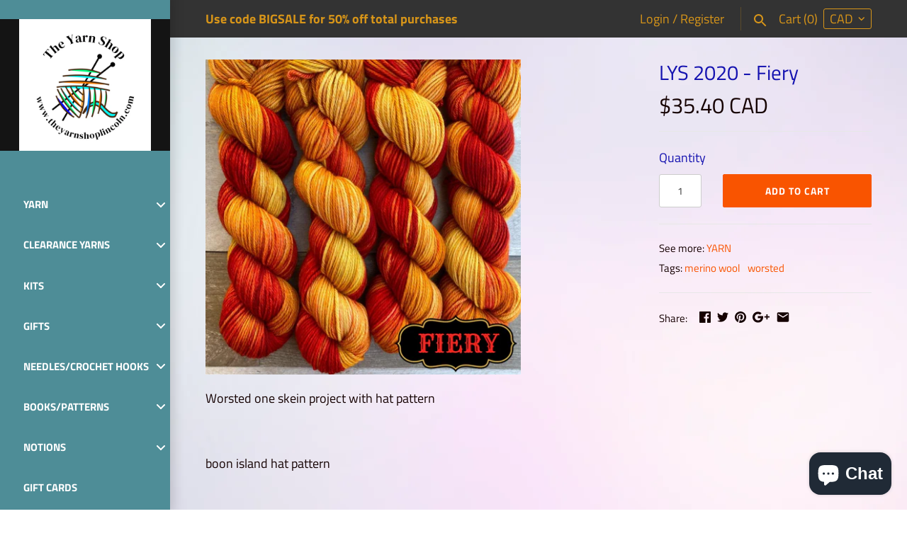

--- FILE ---
content_type: text/html; charset=utf-8
request_url: https://theyarnshoplincoln.com/products/lys-2020-fiery
body_size: 42619
content:
<!doctype html>
<html lang="en" class="no-js">
<head>
  <!-- Masonry v3.7.0 -->
  <meta charset="UTF-8">
  <meta http-equiv="X-UA-Compatible" content="IE=edge,chrome=1">
  <meta name="viewport" content="width=device-width, initial-scale=1.0" />
  <meta name="theme-color" content="#141414">

  

  <title>
    LYS 2020 - Fiery &ndash; The Yarn Shop
  </title>
  
  <meta name="description" content="Worsted one skein project with hat pattern   boon island hat pattern" />
  
  <link rel="canonical" href="https://theyarnshoplincoln.com/products/lys-2020-fiery" />

      
    <meta property="og:site_name" content="The Yarn Shop" />
    
        <meta property="og:image" content="http://theyarnshoplincoln.com/cdn/shop/products/lys2020_1024x1024.jpg?v=1597844730" />
        <meta property="og:description" content="Worsted one skein project with hat pattern
 
boon island hat pattern" />
        <meta property="og:title" content="LYS 2020 - Fiery - The Yarn Shop" />
        <meta property="og:type" content="product" />
        <meta property="og:url" content="https://theyarnshoplincoln.com/products/lys-2020-fiery" />
    

  
  
  <script>window.performance && window.performance.mark && window.performance.mark('shopify.content_for_header.start');</script><meta id="shopify-digital-wallet" name="shopify-digital-wallet" content="/7229374582/digital_wallets/dialog">
<meta name="shopify-checkout-api-token" content="411e9ad27a63bdce668c1c202dd12364">
<meta id="in-context-paypal-metadata" data-shop-id="7229374582" data-venmo-supported="false" data-environment="production" data-locale="en_US" data-paypal-v4="true" data-currency="USD">
<link rel="alternate" type="application/json+oembed" href="https://theyarnshoplincoln.com/products/lys-2020-fiery.oembed">
<script async="async" src="/checkouts/internal/preloads.js?locale=en-US"></script>
<link rel="preconnect" href="https://shop.app" crossorigin="anonymous">
<script async="async" src="https://shop.app/checkouts/internal/preloads.js?locale=en-US&shop_id=7229374582" crossorigin="anonymous"></script>
<script id="apple-pay-shop-capabilities" type="application/json">{"shopId":7229374582,"countryCode":"US","currencyCode":"USD","merchantCapabilities":["supports3DS"],"merchantId":"gid:\/\/shopify\/Shop\/7229374582","merchantName":"The Yarn Shop","requiredBillingContactFields":["postalAddress","email"],"requiredShippingContactFields":["postalAddress","email"],"shippingType":"shipping","supportedNetworks":["visa","masterCard","amex","discover","elo","jcb"],"total":{"type":"pending","label":"The Yarn Shop","amount":"1.00"},"shopifyPaymentsEnabled":true,"supportsSubscriptions":true}</script>
<script id="shopify-features" type="application/json">{"accessToken":"411e9ad27a63bdce668c1c202dd12364","betas":["rich-media-storefront-analytics"],"domain":"theyarnshoplincoln.com","predictiveSearch":true,"shopId":7229374582,"locale":"en"}</script>
<script>var Shopify = Shopify || {};
Shopify.shop = "the-yarn-shop.myshopify.com";
Shopify.locale = "en";
Shopify.currency = {"active":"USD","rate":"1.0"};
Shopify.country = "US";
Shopify.theme = {"name":"Masonry with Installments message","id":120399036534,"schema_name":"Masonry","schema_version":"3.7.0","theme_store_id":450,"role":"main"};
Shopify.theme.handle = "null";
Shopify.theme.style = {"id":null,"handle":null};
Shopify.cdnHost = "theyarnshoplincoln.com/cdn";
Shopify.routes = Shopify.routes || {};
Shopify.routes.root = "/";</script>
<script type="module">!function(o){(o.Shopify=o.Shopify||{}).modules=!0}(window);</script>
<script>!function(o){function n(){var o=[];function n(){o.push(Array.prototype.slice.apply(arguments))}return n.q=o,n}var t=o.Shopify=o.Shopify||{};t.loadFeatures=n(),t.autoloadFeatures=n()}(window);</script>
<script>
  window.ShopifyPay = window.ShopifyPay || {};
  window.ShopifyPay.apiHost = "shop.app\/pay";
  window.ShopifyPay.redirectState = null;
</script>
<script id="shop-js-analytics" type="application/json">{"pageType":"product"}</script>
<script defer="defer" async type="module" src="//theyarnshoplincoln.com/cdn/shopifycloud/shop-js/modules/v2/client.init-shop-cart-sync_BN7fPSNr.en.esm.js"></script>
<script defer="defer" async type="module" src="//theyarnshoplincoln.com/cdn/shopifycloud/shop-js/modules/v2/chunk.common_Cbph3Kss.esm.js"></script>
<script defer="defer" async type="module" src="//theyarnshoplincoln.com/cdn/shopifycloud/shop-js/modules/v2/chunk.modal_DKumMAJ1.esm.js"></script>
<script type="module">
  await import("//theyarnshoplincoln.com/cdn/shopifycloud/shop-js/modules/v2/client.init-shop-cart-sync_BN7fPSNr.en.esm.js");
await import("//theyarnshoplincoln.com/cdn/shopifycloud/shop-js/modules/v2/chunk.common_Cbph3Kss.esm.js");
await import("//theyarnshoplincoln.com/cdn/shopifycloud/shop-js/modules/v2/chunk.modal_DKumMAJ1.esm.js");

  window.Shopify.SignInWithShop?.initShopCartSync?.({"fedCMEnabled":true,"windoidEnabled":true});

</script>
<script defer="defer" async type="module" src="//theyarnshoplincoln.com/cdn/shopifycloud/shop-js/modules/v2/client.payment-terms_BxzfvcZJ.en.esm.js"></script>
<script defer="defer" async type="module" src="//theyarnshoplincoln.com/cdn/shopifycloud/shop-js/modules/v2/chunk.common_Cbph3Kss.esm.js"></script>
<script defer="defer" async type="module" src="//theyarnshoplincoln.com/cdn/shopifycloud/shop-js/modules/v2/chunk.modal_DKumMAJ1.esm.js"></script>
<script type="module">
  await import("//theyarnshoplincoln.com/cdn/shopifycloud/shop-js/modules/v2/client.payment-terms_BxzfvcZJ.en.esm.js");
await import("//theyarnshoplincoln.com/cdn/shopifycloud/shop-js/modules/v2/chunk.common_Cbph3Kss.esm.js");
await import("//theyarnshoplincoln.com/cdn/shopifycloud/shop-js/modules/v2/chunk.modal_DKumMAJ1.esm.js");

  
</script>
<script>
  window.Shopify = window.Shopify || {};
  if (!window.Shopify.featureAssets) window.Shopify.featureAssets = {};
  window.Shopify.featureAssets['shop-js'] = {"shop-cart-sync":["modules/v2/client.shop-cart-sync_CJVUk8Jm.en.esm.js","modules/v2/chunk.common_Cbph3Kss.esm.js","modules/v2/chunk.modal_DKumMAJ1.esm.js"],"init-fed-cm":["modules/v2/client.init-fed-cm_7Fvt41F4.en.esm.js","modules/v2/chunk.common_Cbph3Kss.esm.js","modules/v2/chunk.modal_DKumMAJ1.esm.js"],"init-shop-email-lookup-coordinator":["modules/v2/client.init-shop-email-lookup-coordinator_Cc088_bR.en.esm.js","modules/v2/chunk.common_Cbph3Kss.esm.js","modules/v2/chunk.modal_DKumMAJ1.esm.js"],"init-windoid":["modules/v2/client.init-windoid_hPopwJRj.en.esm.js","modules/v2/chunk.common_Cbph3Kss.esm.js","modules/v2/chunk.modal_DKumMAJ1.esm.js"],"shop-button":["modules/v2/client.shop-button_B0jaPSNF.en.esm.js","modules/v2/chunk.common_Cbph3Kss.esm.js","modules/v2/chunk.modal_DKumMAJ1.esm.js"],"shop-cash-offers":["modules/v2/client.shop-cash-offers_DPIskqss.en.esm.js","modules/v2/chunk.common_Cbph3Kss.esm.js","modules/v2/chunk.modal_DKumMAJ1.esm.js"],"shop-toast-manager":["modules/v2/client.shop-toast-manager_CK7RT69O.en.esm.js","modules/v2/chunk.common_Cbph3Kss.esm.js","modules/v2/chunk.modal_DKumMAJ1.esm.js"],"init-shop-cart-sync":["modules/v2/client.init-shop-cart-sync_BN7fPSNr.en.esm.js","modules/v2/chunk.common_Cbph3Kss.esm.js","modules/v2/chunk.modal_DKumMAJ1.esm.js"],"init-customer-accounts-sign-up":["modules/v2/client.init-customer-accounts-sign-up_CfPf4CXf.en.esm.js","modules/v2/client.shop-login-button_DeIztwXF.en.esm.js","modules/v2/chunk.common_Cbph3Kss.esm.js","modules/v2/chunk.modal_DKumMAJ1.esm.js"],"pay-button":["modules/v2/client.pay-button_CgIwFSYN.en.esm.js","modules/v2/chunk.common_Cbph3Kss.esm.js","modules/v2/chunk.modal_DKumMAJ1.esm.js"],"init-customer-accounts":["modules/v2/client.init-customer-accounts_DQ3x16JI.en.esm.js","modules/v2/client.shop-login-button_DeIztwXF.en.esm.js","modules/v2/chunk.common_Cbph3Kss.esm.js","modules/v2/chunk.modal_DKumMAJ1.esm.js"],"avatar":["modules/v2/client.avatar_BTnouDA3.en.esm.js"],"init-shop-for-new-customer-accounts":["modules/v2/client.init-shop-for-new-customer-accounts_CsZy_esa.en.esm.js","modules/v2/client.shop-login-button_DeIztwXF.en.esm.js","modules/v2/chunk.common_Cbph3Kss.esm.js","modules/v2/chunk.modal_DKumMAJ1.esm.js"],"shop-follow-button":["modules/v2/client.shop-follow-button_BRMJjgGd.en.esm.js","modules/v2/chunk.common_Cbph3Kss.esm.js","modules/v2/chunk.modal_DKumMAJ1.esm.js"],"checkout-modal":["modules/v2/client.checkout-modal_B9Drz_yf.en.esm.js","modules/v2/chunk.common_Cbph3Kss.esm.js","modules/v2/chunk.modal_DKumMAJ1.esm.js"],"shop-login-button":["modules/v2/client.shop-login-button_DeIztwXF.en.esm.js","modules/v2/chunk.common_Cbph3Kss.esm.js","modules/v2/chunk.modal_DKumMAJ1.esm.js"],"lead-capture":["modules/v2/client.lead-capture_DXYzFM3R.en.esm.js","modules/v2/chunk.common_Cbph3Kss.esm.js","modules/v2/chunk.modal_DKumMAJ1.esm.js"],"shop-login":["modules/v2/client.shop-login_CA5pJqmO.en.esm.js","modules/v2/chunk.common_Cbph3Kss.esm.js","modules/v2/chunk.modal_DKumMAJ1.esm.js"],"payment-terms":["modules/v2/client.payment-terms_BxzfvcZJ.en.esm.js","modules/v2/chunk.common_Cbph3Kss.esm.js","modules/v2/chunk.modal_DKumMAJ1.esm.js"]};
</script>
<script>(function() {
  var isLoaded = false;
  function asyncLoad() {
    if (isLoaded) return;
    isLoaded = true;
    var urls = ["https:\/\/js.smile.io\/v1\/smile-shopify.js?shop=the-yarn-shop.myshopify.com","https:\/\/shopify.covet.pics\/covet-pics-widget-inject.js?shop=the-yarn-shop.myshopify.com"];
    for (var i = 0; i < urls.length; i++) {
      var s = document.createElement('script');
      s.type = 'text/javascript';
      s.async = true;
      s.src = urls[i];
      var x = document.getElementsByTagName('script')[0];
      x.parentNode.insertBefore(s, x);
    }
  };
  if(window.attachEvent) {
    window.attachEvent('onload', asyncLoad);
  } else {
    window.addEventListener('load', asyncLoad, false);
  }
})();</script>
<script id="__st">var __st={"a":7229374582,"offset":-21600,"reqid":"2154b346-568e-41fa-a6af-8c2b0ab7d20b-1769992430","pageurl":"theyarnshoplincoln.com\/products\/lys-2020-fiery","u":"edc4479aed3a","p":"product","rtyp":"product","rid":4562319933558};</script>
<script>window.ShopifyPaypalV4VisibilityTracking = true;</script>
<script id="captcha-bootstrap">!function(){'use strict';const t='contact',e='account',n='new_comment',o=[[t,t],['blogs',n],['comments',n],[t,'customer']],c=[[e,'customer_login'],[e,'guest_login'],[e,'recover_customer_password'],[e,'create_customer']],r=t=>t.map((([t,e])=>`form[action*='/${t}']:not([data-nocaptcha='true']) input[name='form_type'][value='${e}']`)).join(','),a=t=>()=>t?[...document.querySelectorAll(t)].map((t=>t.form)):[];function s(){const t=[...o],e=r(t);return a(e)}const i='password',u='form_key',d=['recaptcha-v3-token','g-recaptcha-response','h-captcha-response',i],f=()=>{try{return window.sessionStorage}catch{return}},m='__shopify_v',_=t=>t.elements[u];function p(t,e,n=!1){try{const o=window.sessionStorage,c=JSON.parse(o.getItem(e)),{data:r}=function(t){const{data:e,action:n}=t;return t[m]||n?{data:e,action:n}:{data:t,action:n}}(c);for(const[e,n]of Object.entries(r))t.elements[e]&&(t.elements[e].value=n);n&&o.removeItem(e)}catch(o){console.error('form repopulation failed',{error:o})}}const l='form_type',E='cptcha';function T(t){t.dataset[E]=!0}const w=window,h=w.document,L='Shopify',v='ce_forms',y='captcha';let A=!1;((t,e)=>{const n=(g='f06e6c50-85a8-45c8-87d0-21a2b65856fe',I='https://cdn.shopify.com/shopifycloud/storefront-forms-hcaptcha/ce_storefront_forms_captcha_hcaptcha.v1.5.2.iife.js',D={infoText:'Protected by hCaptcha',privacyText:'Privacy',termsText:'Terms'},(t,e,n)=>{const o=w[L][v],c=o.bindForm;if(c)return c(t,g,e,D).then(n);var r;o.q.push([[t,g,e,D],n]),r=I,A||(h.body.append(Object.assign(h.createElement('script'),{id:'captcha-provider',async:!0,src:r})),A=!0)});var g,I,D;w[L]=w[L]||{},w[L][v]=w[L][v]||{},w[L][v].q=[],w[L][y]=w[L][y]||{},w[L][y].protect=function(t,e){n(t,void 0,e),T(t)},Object.freeze(w[L][y]),function(t,e,n,w,h,L){const[v,y,A,g]=function(t,e,n){const i=e?o:[],u=t?c:[],d=[...i,...u],f=r(d),m=r(i),_=r(d.filter((([t,e])=>n.includes(e))));return[a(f),a(m),a(_),s()]}(w,h,L),I=t=>{const e=t.target;return e instanceof HTMLFormElement?e:e&&e.form},D=t=>v().includes(t);t.addEventListener('submit',(t=>{const e=I(t);if(!e)return;const n=D(e)&&!e.dataset.hcaptchaBound&&!e.dataset.recaptchaBound,o=_(e),c=g().includes(e)&&(!o||!o.value);(n||c)&&t.preventDefault(),c&&!n&&(function(t){try{if(!f())return;!function(t){const e=f();if(!e)return;const n=_(t);if(!n)return;const o=n.value;o&&e.removeItem(o)}(t);const e=Array.from(Array(32),(()=>Math.random().toString(36)[2])).join('');!function(t,e){_(t)||t.append(Object.assign(document.createElement('input'),{type:'hidden',name:u})),t.elements[u].value=e}(t,e),function(t,e){const n=f();if(!n)return;const o=[...t.querySelectorAll(`input[type='${i}']`)].map((({name:t})=>t)),c=[...d,...o],r={};for(const[a,s]of new FormData(t).entries())c.includes(a)||(r[a]=s);n.setItem(e,JSON.stringify({[m]:1,action:t.action,data:r}))}(t,e)}catch(e){console.error('failed to persist form',e)}}(e),e.submit())}));const S=(t,e)=>{t&&!t.dataset[E]&&(n(t,e.some((e=>e===t))),T(t))};for(const o of['focusin','change'])t.addEventListener(o,(t=>{const e=I(t);D(e)&&S(e,y())}));const B=e.get('form_key'),M=e.get(l),P=B&&M;t.addEventListener('DOMContentLoaded',(()=>{const t=y();if(P)for(const e of t)e.elements[l].value===M&&p(e,B);[...new Set([...A(),...v().filter((t=>'true'===t.dataset.shopifyCaptcha))])].forEach((e=>S(e,t)))}))}(h,new URLSearchParams(w.location.search),n,t,e,['guest_login'])})(!0,!0)}();</script>
<script integrity="sha256-4kQ18oKyAcykRKYeNunJcIwy7WH5gtpwJnB7kiuLZ1E=" data-source-attribution="shopify.loadfeatures" defer="defer" src="//theyarnshoplincoln.com/cdn/shopifycloud/storefront/assets/storefront/load_feature-a0a9edcb.js" crossorigin="anonymous"></script>
<script crossorigin="anonymous" defer="defer" src="//theyarnshoplincoln.com/cdn/shopifycloud/storefront/assets/shopify_pay/storefront-65b4c6d7.js?v=20250812"></script>
<script data-source-attribution="shopify.dynamic_checkout.dynamic.init">var Shopify=Shopify||{};Shopify.PaymentButton=Shopify.PaymentButton||{isStorefrontPortableWallets:!0,init:function(){window.Shopify.PaymentButton.init=function(){};var t=document.createElement("script");t.src="https://theyarnshoplincoln.com/cdn/shopifycloud/portable-wallets/latest/portable-wallets.en.js",t.type="module",document.head.appendChild(t)}};
</script>
<script data-source-attribution="shopify.dynamic_checkout.buyer_consent">
  function portableWalletsHideBuyerConsent(e){var t=document.getElementById("shopify-buyer-consent"),n=document.getElementById("shopify-subscription-policy-button");t&&n&&(t.classList.add("hidden"),t.setAttribute("aria-hidden","true"),n.removeEventListener("click",e))}function portableWalletsShowBuyerConsent(e){var t=document.getElementById("shopify-buyer-consent"),n=document.getElementById("shopify-subscription-policy-button");t&&n&&(t.classList.remove("hidden"),t.removeAttribute("aria-hidden"),n.addEventListener("click",e))}window.Shopify?.PaymentButton&&(window.Shopify.PaymentButton.hideBuyerConsent=portableWalletsHideBuyerConsent,window.Shopify.PaymentButton.showBuyerConsent=portableWalletsShowBuyerConsent);
</script>
<script data-source-attribution="shopify.dynamic_checkout.cart.bootstrap">document.addEventListener("DOMContentLoaded",(function(){function t(){return document.querySelector("shopify-accelerated-checkout-cart, shopify-accelerated-checkout")}if(t())Shopify.PaymentButton.init();else{new MutationObserver((function(e,n){t()&&(Shopify.PaymentButton.init(),n.disconnect())})).observe(document.body,{childList:!0,subtree:!0})}}));
</script>
<link id="shopify-accelerated-checkout-styles" rel="stylesheet" media="screen" href="https://theyarnshoplincoln.com/cdn/shopifycloud/portable-wallets/latest/accelerated-checkout-backwards-compat.css" crossorigin="anonymous">
<style id="shopify-accelerated-checkout-cart">
        #shopify-buyer-consent {
  margin-top: 1em;
  display: inline-block;
  width: 100%;
}

#shopify-buyer-consent.hidden {
  display: none;
}

#shopify-subscription-policy-button {
  background: none;
  border: none;
  padding: 0;
  text-decoration: underline;
  font-size: inherit;
  cursor: pointer;
}

#shopify-subscription-policy-button::before {
  box-shadow: none;
}

      </style>

<script>window.performance && window.performance.mark && window.performance.mark('shopify.content_for_header.end');</script>

  <link href="//theyarnshoplincoln.com/cdn/shop/t/9/assets/styles.scss.css?v=155057959033732066901759503279" rel="stylesheet" type="text/css" media="all" />

  

  <script src="//theyarnshoplincoln.com/cdn/shopifycloud/storefront/assets/themes_support/option_selection-b017cd28.js" type="text/javascript"></script>
  <script src="//ajax.googleapis.com/ajax/libs/jquery/1.8/jquery.min.js" type="text/javascript"></script>
  <script>
    document.documentElement.className = ''; //Remove no-js class
    window.theme = window.theme || {};
    theme.jQuery = jQuery;
    theme.money_format = "${{amount}}";
    theme.money_container = 'span.theme-money';
  </script>

<!-- "snippets/hulkcode_common.liquid" was not rendered, the associated app was uninstalled --><script src='https://ha-product-option.nyc3.digitaloceanspaces.com/assets/api/v2/hulkcode.js' defer='defer'></script><!-- BEGIN app block: shopify://apps/buddha-mega-menu-navigation/blocks/megamenu/dbb4ce56-bf86-4830-9b3d-16efbef51c6f -->
<script>
        var productImageAndPrice = [],
            collectionImages = [],
            articleImages = [],
            mmLivIcons = false,
            mmFlipClock = false,
            mmFixesUseJquery = false,
            mmNumMMI = 10,
            mmSchemaTranslation = {},
            mmMenuStrings =  {"menuStrings":{"default":{"Yarn":"Yarn","Lace":"Lace","Lang Yarns":"Lang Yarns","Mohair Luxe":"Mohair Luxe","Mohair Luxe Lame":"Mohair Luxe Lame","Astra":"Astra","Fingering":"Fingering","Alize Yarns":"Alize Yarns","Diva Ombre Batik":"Diva Ombre Batik","Ancient Arts":"Ancient Arts","Fingering/Sock":"Fingering/Sock","Passion 8":"Passion 8","Socknado":"Socknado","Super Socknado":"Super Socknado","Araucania":"Araucania","Huasco Sock":"Huasco Sock","Nuble":"Nuble","Baah Yarns":"Baah Yarns","Savannah":"Savannah","Biscotte":"Biscotte","Bis Sock Self Striping":"Bis Sock Self Striping","Berroco":"Berroco","Vintage Sock":"Vintage Sock","Ultra Wool Fine":"Ultra Wool Fine","Sox":"Sox","Cascade Yarns":"Cascade Yarns","Heritage Silk":"Heritage Silk","Coats & Co":"Coats & Co","Mini Skeins":"Mini Skeins","Cottage Sock Yarn":"Cottage Sock Yarn","Dream in Color":"Dream in Color","Smooshy Cashmere":"Smooshy Cashmere","Fiber MacGyver":"Fiber MacGyver","Merino Twist Minis":"Merino Twist Minis","Merino Twist":"Merino Twist"," Skacel":" Skacel","Cobasi":"Cobasi","Cobasi Multi":"Cobasi Multi","Cobasi Tonal":"Cobasi Tonal","Cotton Gold":"Cotton Gold","Lana Gatto":"Lana Gatto","Milo":"Milo","Jawoll Twin":"Jawoll Twin","Super Soxx Silk":"Super Soxx Silk","Polka Dot Sheep":"Polka Dot Sheep","Tenderfoot Mini Skeins":"Tenderfoot Mini Skeins","2019 Retreat Colorway":"2019 Retreat Colorway","Tenderfoot 80/20":"Tenderfoot 80/20","Queensland Collection ":"Queensland Collection ","Llama Lace":"Llama Lace","Cassowary":"Cassowary","Perth":"Perth","Coastal Cotton Fine":"Coastal Cotton Fine","Round Mountain Fibers":"Round Mountain Fibers","Round  Mountain Fiber Aquatic Club":"Round  Mountain Fiber Aquatic Club","Round Mountain Fiber Semi Solid Club":"Round Mountain Fiber Semi Solid Club","Round Mountain Fiber Birch Fingering":"Round Mountain Fiber Birch Fingering","Stitch Together Studio":"Stitch Together Studio","Stitch Smooth Sock":"Stitch Smooth Sock","Sweet Georgia Yarns":"Sweet Georgia Yarns","Tough Love Sock":"Tough Love Sock","YarnArt  ":"YarnArt  ","RoseGarden":"RoseGarden","Zitron":"Zitron","Sport":"Sport","Millefiori Light":"Millefiori Light","Lanas Light":"Lanas Light","Lanas Light Mini Pack":"Lanas Light Mini Pack","220 Superwash Sport Wave":"220 Superwash Sport Wave","Ella Rae":"Ella Rae","Cashmerino Baby":"Cashmerino Baby","KFI Yarns":"KFI Yarns","Indulgence Sport Hand Painted":"Indulgence Sport Hand Painted","Paradise":"Paradise","Ski Town Sport":"Ski Town Sport","Rainbow Cake":"Rainbow Cake","United":"United","United Foursome":"United Foursome","DK":"DK","Cambria":"Cambria","Corsica":"Corsica","Fiora":"Fiora","Gaia":"Gaia","Indio":"Indio","Isola":"Isola","Lumi":"Lumi","Medina":"Medina","Mixer":"Mixer","Modern Cotton DK":"Modern Cotton DK","Pima 100":"Pima 100","Pima Soft":"Pima Soft","Quinoa":"Quinoa","Spree":"Spree","Ultra Wool DK":"Ultra Wool DK","Vivo":"Vivo","Hampton":"Hampton","Debbie Bliss":"Debbie Bliss","Cotton Denim":"Cotton Denim","Hikoo by Skacel":"Hikoo by Skacel","Cobasi DK":"Cobasi DK","Laines du Nord":"Laines du Nord","Soft Lino":"Soft Lino","Janet":"Janet","Adele":"Adele","Karma":"Karma","PolkaDot Sheep Yarn":"PolkaDot Sheep Yarn","Stumpton DK":"Stumpton DK","Savanna":"Savanna","Kathmandu DK 100":"Kathmandu DK 100","Round Mountain Willow DK":"Round Mountain Willow DK","Universal Yarns":"Universal Yarns","Ricorumi":"Ricorumi","Uptown Bamboo Dk":"Uptown Bamboo Dk","Bamboo Pop":"Bamboo Pop","Worsted":"Worsted","Vintage":"Vintage","Comfort":"Comfort","Elba":"Elba","Modern Cotton":"Modern Cotton","Weekend":"Weekend","Sesame":"Sesame","Dulce":"Dulce","Aerial":"Aerial","220 Superwash Wave":"220 Superwash Wave","220 Superwash":"220 Superwash","Eco Cloud":"Eco Cloud","Nifty Cotton":"Nifty Cotton","Sarasota Worsted":"Sarasota Worsted","Lace Merino Aran":"Lace Merino Aran","Cozy Alpaca":"Cozy Alpaca","Cashmerino Aran":"Cashmerino Aran","Classic Wool":"Classic Wool","Superwash Classic":"Superwash Classic","Elsebeth Lavold":"Elsebeth Lavold","Silky Wool Aran":"Silky Wool Aran","Jody Long Yarns":"Jody Long Yarns","Andeamo Lite":"Andeamo Lite","Splash":"Splash","Gordon":"Gordon","Camille":"Camille","Snowflake":"Snowflake","Louisa Harding":"Louisa Harding","Scintille":"Scintille","Whitefish Worsted":"Whitefish Worsted","Brisbane":"Brisbane","Coastal Cotton":"Coastal Cotton","Coastal Cotton Coral Reef":"Coastal Cotton Coral Reef","Stonehedge Fiber Mill":"Stonehedge Fiber Mill","Shepherds Worsted":"Shepherds Worsted","Clean Cotton":"Clean Cotton","Cotton Supreme Speckles":"Cotton Supreme Speckles","Deluxe Stripes":"Deluxe Stripes","Universal Deluxe Superwash":"Universal Deluxe Superwash","Viking of Norway":"Viking of Norway","Odin":"Odin","Chunky/Bulky":"Chunky/Bulky","128 Superwash":"128 Superwash","Boliviana Bulky":"Boliviana Bulky","Lanas Quick":"Lanas Quick","Remix Chunky":"Remix Chunky","Vintage Chunky":"Vintage Chunky","Gimlet":"Gimlet","Andeamo":"Andeamo","Clearance Yarns":"Clearance Yarns","Anzula Yarns":"Anzula Yarns","BC Garn":"BC Garn","EYB Yarns":"EYB Yarns","HauteKnit ":"HauteKnit ","Katia":"Katia","Kelbourne Woolens":"Kelbourne Woolens","Koigu":"Koigu","Lana Grossa":"Lana Grossa","Lorna's Laces":"Lorna's Laces","Mirasol":"Mirasol","Noro":"Noro","Papio Fibers Yarns":"Papio Fibers Yarns","Wool Addicts":"Wool Addicts","Kits":"Kits","Appalachian Baby Designs":"Appalachian Baby Designs","Christmas Stocking Kit":"Christmas Stocking Kit","2019 Christmas":"2019 Christmas","2020 Christmas Stocking":"2020 Christmas Stocking","Hat Kits":"Hat Kits","Mrs Jekyll & Little Hyde kit":"Mrs Jekyll & Little Hyde kit","Rooftop Landing Hat Kit":"Rooftop Landing Hat Kit","Myra Hat Kit":"Myra Hat Kit","Needle Felting":"Needle Felting","Deluxe Needle Felting Kit":"Deluxe Needle Felting Kit","Dimensions Felting Kits":"Dimensions Felting Kits","Fiber Trend Roving Kit":"Fiber Trend Roving Kit","Scarves/Cowls Kits":"Scarves/Cowls Kits","Shawls/Poncho Kits":"Shawls/Poncho Kits","Sock Kits":"Sock Kits","West Yorkshire Spinners Blanket Kits":"West Yorkshire Spinners Blanket Kits","Rocket Mitten Kits":"Rocket Mitten Kits","Gifts":"Gifts","2024 The Yarn Shop Advent Kit":"2024 The Yarn Shop Advent Kit","Granny Square Card Deck":"Granny Square Card Deck","Happy Wax":"Happy Wax","Maria Victoria Tote Bags":"Maria Victoria Tote Bags","12 Days of Winter Collection":"12 Days of Winter Collection","Project Journals":"Project Journals","Mini Foldable Tote":"Mini Foldable Tote","Needles/Crochet Hooks":"Needles/Crochet Hooks","HiyaHiya":"HiyaHiya","Bamboo Circular Needles":"Bamboo Circular Needles","Stainless Steel Circular Needles":"Stainless Steel Circular Needles","HiyaHiya Large Interchangeables Tips ":"HiyaHiya Large Interchangeables Tips ","HiyaHiya Small  Interchangeables Tips ":"HiyaHiya Small  Interchangeables Tips ","HiyaHiya Interchangeables Set":"HiyaHiya Interchangeables Set","Bamboo Double Points":"Bamboo Double Points","Stainless Steel Double Points":"Stainless Steel Double Points","Crochet Hooks":"Crochet Hooks","HiyaHiya Circular Needles - Other Sizes":"HiyaHiya Circular Needles - Other Sizes","Lykke":"Lykke","Lykke Circular Needles":"Lykke Circular Needles","Lykke Needle Sets":"Lykke Needle Sets","Lykke Umber Tips - 5\"":"Lykke Umber Tips - 5\"","Lykke Cypra Copper 5\" Needle Tips":"Lykke Cypra Copper 5\" Needle Tips","ChiaoGoo ":"ChiaoGoo ","Twist Lace Interchangeables":"Twist Lace Interchangeables","Twist Interchangeable Set":"Twist Interchangeable Set","Twist Red Lace Mini Tips":"Twist Red Lace Mini Tips","Knitter's Pride ":"Knitter's Pride ","Knitter's Pride Aluminum  Crochet Hooks":"Knitter's Pride Aluminum  Crochet Hooks","Knitter's Pride Dreamz Interchangeable Needles":"Knitter's Pride Dreamz Interchangeable Needles","Knitter's Pride Nova Platina Interchangeables":"Knitter's Pride Nova Platina Interchangeables","Addi Turbo ":"Addi Turbo ","Bamboo Fixed Circular Needle":"Bamboo Fixed Circular Needle","Steel Fixed Circular Needle":"Steel Fixed Circular Needle","Lykke Crochet Hooks":"Lykke Crochet Hooks","Lykke  Crochet Hooks":"Lykke  Crochet Hooks","Clover Crochet Hooks":"Clover Crochet Hooks","Books/Patterns":"Books/Patterns","Pattern Books":"Pattern Books","Berroco Pattern Books":"Berroco Pattern Books","Fil Katia":"Fil Katia","Lang Fatto Mano":"Lang Fatto Mano","Lang Fatto Mano #263":"Lang Fatto Mano #263","Lang Fatto Mano #280":"Lang Fatto Mano #280","Lang Punta Snowflake":"Lang Punta Snowflake","Nomadic Knits":"Nomadic Knits","Geometric Knit Blankets Book":"Geometric Knit Blankets Book","Notions":"Notions","Knitting Notions":"Knitting Notions","Stitching Notions":"Stitching Notions","ChiaoGoo Wood Yarn Swift":"ChiaoGoo Wood Yarn Swift","Knit Pro Ball Winder":"Knit Pro Ball Winder","Bryson Notions":"Bryson Notions","Furreal Pom":"Furreal Pom","Leather Shawl Cuffs":"Leather Shawl Cuffs","Enamel Pins":"Enamel Pins","Flip Notes":"Flip Notes","Yarn Cozy":"Yarn Cozy","Wooden Sock Blockers":"Wooden Sock Blockers","Eucalan Balm":"Eucalan Balm","Gift Cards":"Gift Cards","Needlepoint Kits":"Needlepoint Kits","Embroidery Kits":"Embroidery Kits","Spot Colors":"Spot Colors","Bent Creek":"Bent Creek","Cross Stitch":"Cross Stitch","Fabric":"Fabric","Aida Cotton Canvas":"Aida Cotton Canvas","Cross Stitch Patterns":"Cross Stitch Patterns","Artecy Cross Stitch":"Artecy Cross Stitch","Barbara Ana Designs":"Barbara Ana Designs","Cross Stitch Wonders":"Cross Stitch Wonders","Dear Sukie":"Dear Sukie","Fireside Originals":"Fireside Originals","Happiness Is Heartmade":"Happiness Is Heartmade","Kitty & Me Designs":"Kitty & Me Designs","Kooler Design Studio":"Kooler Design Studio","Little House Needleworks":"Little House Needleworks","Lori Holt Designs":"Lori Holt Designs","October House Designs":"October House Designs","Pansy Patch Quilts & Stitchery":"Pansy Patch Quilts & Stitchery","Shannon Christine Designs":"Shannon Christine Designs","Stoney Creek Collection":"Stoney Creek Collection","Sugar Stitches Design":"Sugar Stitches Design","The Floss Box":"The Floss Box","The Stitchworks":"The Stitchworks","Tiny Modernist":"Tiny Modernist","Threads & Floss":"Threads & Floss","WDW 6 Strand Cotton Floss":"WDW 6 Strand Cotton Floss","Coats & Clark 6 strand":"Coats & Clark 6 strand","Sullivans":"Sullivans","Cross Stitch Kits":"Cross Stitch Kits"}},"additional":{"default":{"Add to cart":"Add to cart","Sold out":"Sold out","JUST ADDED TO YOUR CART":"JUST ADDED TO YOUR CART","OUT OF STOCK":"OUT OF STOCK","View Cart":"View Cart"}}} ,
            mmShopLocale = "en",
            mmShopLocaleCollectionsRoute = "/collections",
            mmSchemaDesignJSON = [{"action":"menu-select","value":"main-menu"},{"action":"design","setting":"vertical_button_background_color","value":"#333333"},{"action":"design","setting":"vertical_addtocart_background_color","value":"#333333"},{"action":"design","setting":"vertical_background_color","value":"#017b86"},{"action":"design","setting":"vertical_countdown_background_color","value":"#333333"},{"action":"design","setting":"vertical_countdown_color","value":"#ffffff"},{"action":"design","setting":"vertical_addtocart_text_color","value":"#ffffff"},{"action":"design","setting":"vertical_button_text_color","value":"#ffffff"},{"action":"design","setting":"vertical_price_color","value":"#ffffff"},{"action":"design","setting":"vertical_link_hover_color","value":"#ffffff"},{"action":"design","setting":"vertical_text_color","value":"#ffffff"},{"action":"design","setting":"vertical_font_size","value":"13px"},{"action":"design","setting":"vertical_font_family","value":"Default"},{"action":"design","setting":"countdown_background_color","value":"#333333"},{"action":"design","setting":"countdown_color","value":"#ffffff"},{"action":"design","setting":"addtocart_background_hover_color","value":"#0da19a"},{"action":"design","setting":"addtocart_text_hover_color","value":"#ffffff"},{"action":"design","setting":"addtocart_background_color","value":"#ffffff"},{"action":"design","setting":"addtocart_text_color","value":"#333333"},{"action":"design","setting":"button_background_color","value":"#0da19a"},{"action":"design","setting":"button_background_hover_color","value":"#0d8781"},{"action":"design","setting":"button_text_color","value":"#ffffff"},{"action":"design","setting":"button_text_hover_color","value":"#ffffff"},{"action":"design","setting":"price_color","value":"#0da19a"},{"action":"design","setting":"background_color","value":"#ffffff"},{"action":"design","setting":"background_hover_color","value":"#f9f9f9"},{"action":"design","setting":"link_hover_color","value":"#0da19a"},{"action":"design","setting":"text_color","value":"#222222"},{"action":"design","setting":"font_size","value":"13px"},{"action":"design","setting":"font_family","value":"Default"}],
            mmDomChangeSkipUl = "",
            buddhaMegaMenuShop = "the-yarn-shop.myshopify.com",
            mmWireframeCompression = "0",
            mmExtensionAssetUrl = "https://cdn.shopify.com/extensions/019abe06-4a3f-7763-88da-170e1b54169b/mega-menu-151/assets/";var bestSellersHTML = '';var newestProductsHTML = '';/* get link lists api */
        var linkLists={"main-menu" : {"title":"Main menu", "items":["/","/collections/all","/collections/all","/collections","/pages/contact-us","/blogs/news","/pages/shop-hours","/pages/shipping-return-policy",]},"footer" : {"title":"Footer menu", "items":["/search","/pages/contact-us","/pages/shipping-return-policy","/pages/shop-hours","/pages/yarnaholics-rewards-program",]},"blog" : {"title":"Blog", "items":["/blogs/2020-temperature-sweater-progress",]},"customer-account-main-menu" : {"title":"Customer account main menu", "items":["/","https://shopify.com/7229374582/account/orders?locale=en&amp;region_country=US",]},};/*ENDPARSE*/

        

        /* set product prices *//* get the collection images *//* get the article images *//* customer fixes */
        var mmThemeFixesBeforeInit = function(){ customMenuUls=".header__menu-items,nav,ul"; /* generic mobile menu toggle translate effect */ document.addEventListener("toggleSubmenu", function (e) { var pc = document.querySelector("#PageContainer"); var mm = document.querySelector("#MobileNav"); if (pc && mm && typeof e.mmMobileHeight != "undefined"){ var pcStyle = pc.getAttribute("style"); if (pcStyle && pcStyle.indexOf("translate3d") != -1) { pc.style.transform = "translate3d(0px, "+ e.mmMobileHeight +"px, 0px)"; } } }); mmAddStyle(" .header__icons {z-index: 1003;} "); if (document.querySelectorAll(".sf-menu-links,ul.sf-nav").length == 2) { customMenuUls=".sf-menu-links,ul.sf-nav"; mmHorizontalMenus="ul.sf-nav"; mmVerticalMenus=".sf-menu-links"; mmAddStyle("@media screen and (min-width:1280px) { .sf-header__desktop {display: block !important;} }"); } if (document.querySelector(".mobile-menu__content>ul")) { mmDisableVisibleCheck=true; mmVerticalMenus=".mobile-menu__content>ul"; } window.mmLoadFunction = function(){ var num = 15; var intv = setInterval(function(){ var m = document.querySelector("#megamenu_level__1"); if (m && m.matches(".vertical-mega-menu")) reinitMenus("#megamenu_level__1"); if (num--==0) clearInterval(intv); },300); }; if (document.readyState !== "loading") { mmLoadFunction(); } else { document.removeEventListener("DOMContentLoaded", mmLoadFunction); document.addEventListener("DOMContentLoaded", mmLoadFunction); } }; var mmThemeFixesBefore = function(){ window.buddhaFilterLiElements = function(liElements){ var elements = []; for (var i=0; i<liElements.length; i++) { if (liElements[i].querySelector("[href=\"/cart\"],[href=\"/account/login\"]") == null) { elements.push(liElements[i]); } } return elements; }; if (tempMenuObject.u.matches("#mobile_menu, #velaMegamenu .nav, #SiteNav, #siteNav")) { tempMenuObject.liItems = buddhaFilterLiElements(mmNot(tempMenuObject.u.children, ".search_container,.site-nav__item_cart", true)); } else if (tempMenuObject.u.matches(".main_nav .nav .menu")) { var numMenusApplied = 0, numMenusAppliedSticky = 0; mmForEach(document, ".main_nav .nav .menu", function(el){ if (el.closest(".sticky_nav") == null) { if (el.querySelector(".buddha-menu-item")) { numMenusApplied++; } } else { if (el.querySelector(".buddha-menu-item")) { numMenusAppliedSticky++; } } }); if (((tempMenuObject.u.closest(".sticky_nav")) && (numMenusAppliedSticky < 1)) || ((tempMenuObject.u.closest(".sticky_nav")) && (numMenusApplied < 1))) { tempMenuObject.liItems = buddhaFilterLiElements(mmNot(tempMenuObject.u.children, ".search_container,.site-nav__item_cart")); } } else if (tempMenuObject.u.matches("#mobile-menu:not(.mm-menu)") && tempMenuObject.u.querySelector(".hamburger,.shifter-handle") == null) { tempMenuObject.liItems = buddhaFilterLiElements(tempMenuObject.u.children); } else if (tempMenuObject.u.matches("#accessibleNav") && tempMenuObject.u.closest("#topnav2") == null) { tempMenuObject.liItems = buddhaFilterLiElements(mmNot(tempMenuObject.u.children, ".customer-navlink")); } else if (tempMenuObject.u.matches("#megamenu_level__1")) { tempMenuObject.liClasses = "level_1__item"; tempMenuObject.aClasses = "level_1__link"; tempMenuObject.liItems = buddhaFilterLiElements(tempMenuObject.u.children); } else if (tempMenuObject.u.matches(".mobile-nav__items")) { tempMenuObject.liClasses = "mobile-nav__item"; tempMenuObject.aClasses = "mobile-nav__link"; tempMenuObject.liItems = buddhaFilterLiElements(tempMenuObject.u.children); } else if (tempMenuObject.u.matches("#NavDrawer > .mobile-nav") && document.querySelector(".mobile-nav>.buddha-menu-item") == null ) { tempMenuObject.liClasses = "mobile-nav__item"; tempMenuObject.aClasses = "mobile-nav__link"; tempMenuObject.liItems = buddhaFilterLiElements(mmNot(tempMenuObject.u.children, ".mobile-nav__search")); } else if (tempMenuObject.u.matches(".mobile-nav-wrapper > .mobile-nav")) { tempMenuObject.liClasses = "mobile-nav__item border-bottom"; tempMenuObject.aClasses = "mobile-nav__link"; tempMenuObject.liItems = buddhaFilterLiElements(mmNot(tempMenuObject.u.children, ".mobile-nav__search")); } else if (tempMenuObject.u.matches("#nav .mm-panel .mm-listview")) { tempMenuObject.liItems = buddhaFilterLiElements(tempMenuObject.u.children); var firstMmPanel = true; mmForEach(document, "#nav>.mm-panels>.mm-panel", function(el){ if (firstMmPanel) { firstMmPanel = false; el.classList.remove("mm-hidden"); el.classList.remove("mm-subopened"); } else { el.parentElement.removeChild(el); } }); } else if (tempMenuObject.u.matches(".SidebarMenu__Nav--primary")) { tempMenuObject.liClasses = "Collapsible"; tempMenuObject.aClasses = "Collapsible__Button Heading u-h6"; tempMenuObject.liItems = buddhaFilterLiElements(tempMenuObject.u.children); } else if (tempMenuObject.u.matches(".mm_menus_ul")) { tempMenuObject.liClasses = "ets_menu_item"; tempMenuObject.aClasses = "mm-nowrap"; tempMenuObject.liItems = buddhaFilterLiElements(tempMenuObject.u.children); mmAddStyle(" .horizontal-mega-menu > .buddha-menu-item > a {white-space: nowrap;} ", "mmThemeCStyle"); } else if (tempMenuObject.u.matches("#accordion")) { tempMenuObject.liClasses = ""; tempMenuObject.aClasses = ""; tempMenuObject.liItems = tempMenuObject.u.children; } else if (tempMenuObject.u.matches(".mobile-menu__panel:first-child .mobile-menu__nav")) { tempMenuObject.liClasses = "mobile-menu__nav-item"; tempMenuObject.aClasses = "mobile-menu__nav-link"; tempMenuObject.liItems = tempMenuObject.u.children; } else if (tempMenuObject.u.matches("#nt_menu_id")) { tempMenuObject.liClasses = "menu-item type_simple"; tempMenuObject.aClasses = "lh__1 flex al_center pr"; tempMenuObject.liItems = tempMenuObject.u.children; } else if (tempMenuObject.u.matches("#menu_mb_cat")) { tempMenuObject.liClasses = "menu-item type_simple"; tempMenuObject.aClasses = ""; tempMenuObject.liItems = tempMenuObject.u.children; } else if (tempMenuObject.u.matches("#menu_mb_ul")) { tempMenuObject.liClasses = "menu-item only_icon_false"; tempMenuObject.aClasses = ""; tempMenuObject.liItems = mmNot(tempMenuObject.u.children, "#customer_login_link,#customer_register_link,#item_mb_help", true); mmAddStyle(" #menu_mb_ul.vertical-mega-menu li.buddha-menu-item>a {display: flex !important;} #menu_mb_ul.vertical-mega-menu li.buddha-menu-item>a>.mm-title {padding: 0 !important;} ", "mmThemeStyle"); } else if (tempMenuObject.u.matches(".header__inline-menu > .list-menu")) { tempMenuObject.liClasses = ""; tempMenuObject.aClasses = "header__menu-item list-menu__item link focus-inset"; tempMenuObject.liItems = tempMenuObject.u.children; } else if (tempMenuObject.u.matches(".menu-drawer__navigation>.list-menu")) { tempMenuObject.liClasses = ""; tempMenuObject.aClasses = "menu-drawer__menu-item list-menu__item link link--text focus-inset"; tempMenuObject.liItems = tempMenuObject.u.children; } else if (tempMenuObject.u.matches(".header__menu-items")) { tempMenuObject.liClasses = "navbar-item header__item has-mega-menu"; tempMenuObject.aClasses = "navbar-link header__link"; tempMenuObject.liItems = tempMenuObject.u.children; mmAddStyle(" .horizontal-mega-menu .buddha-menu-item>a:after{content: none;} .horizontal-mega-menu>li>a{padding-right:10px !important;} .horizontal-mega-menu>li:not(.buddha-menu-item) {display: none !important;} ", "mmThemeStyle"); } else if (tempMenuObject.u.matches(".header__navigation")) { tempMenuObject.liClasses = "header__nav-item"; tempMenuObject.aClasses = ""; tempMenuObject.liItems = tempMenuObject.u.children; } else if (tempMenuObject.u.matches(".slide-nav")) { mmVerticalMenus=".slide-nav"; tempMenuObject.liClasses = "slide-nav__item"; tempMenuObject.aClasses = "slide-nav__link"; tempMenuObject.liItems = tempMenuObject.u.children; } else if (tempMenuObject.u.matches(".header__links-list")) { tempMenuObject.liClasses = ""; tempMenuObject.aClasses = ""; tempMenuObject.liItems = tempMenuObject.u.children; mmAddStyle(".header__left,.header__links {overflow: visible !important; }"); } else if (tempMenuObject.u.matches("#menu-main-navigation,#menu-mobile-nav,#t4s-menu-drawer")) { tempMenuObject.liClasses = ""; tempMenuObject.aClasses = ""; tempMenuObject.liItems = tempMenuObject.u.children; } else if (tempMenuObject.u.matches(".nav-desktop:first-child > .nav-desktop__tier-1")) { tempMenuObject.liClasses = "nav-desktop__tier-1-item"; tempMenuObject.aClasses = "nav-desktop__tier-1-link"; tempMenuObject.liItems = tempMenuObject.u.children; } else if (tempMenuObject.u.matches(".mobile-nav") && tempMenuObject.u.querySelector(".appear-animation.appear-delay-2") != null) { tempMenuObject.liClasses = "mobile-nav__item appear-animation appear-delay-3"; tempMenuObject.aClasses = "mobile-nav__link"; tempMenuObject.liItems = mmNot(tempMenuObject.u.children, "a[href*=account],.mobile-nav__spacer", true); } else if (tempMenuObject.u.matches("nav > .list-menu")) { tempMenuObject.liClasses = ""; tempMenuObject.aClasses = "header__menu-item list-menu__item link link--text focus-inset"; tempMenuObject.liItems = tempMenuObject.u.children; } else if (tempMenuObject.u.matches(".site-navigation>.navmenu")) { tempMenuObject.liClasses = "navmenu-item navmenu-basic__item"; tempMenuObject.aClasses = "navmenu-link navmenu-link-depth-1"; tempMenuObject.liItems = tempMenuObject.u.children; } else if (tempMenuObject.u.matches("nav>.site-navigation")) { tempMenuObject.liClasses = "site-nav__item site-nav__expanded-item site-nav--has-dropdown site-nav__dropdown-li--first-level"; tempMenuObject.aClasses = "site-nav__link site-nav__link--underline site-nav__link--has-dropdown"; tempMenuObject.liItems = tempMenuObject.u.children; } else if (tempMenuObject.u.matches("nav>.js-accordion-mobile-nav")) { tempMenuObject.liClasses = "js-accordion-header c-accordion__header"; tempMenuObject.aClasses = "js-accordion-link c-accordion__link"; tempMenuObject.liItems = mmNot(tempMenuObject.u.children, ".mobile-menu__item"); } else if (tempMenuObject.u.matches(".sf-menu-links")) { tempMenuObject.liClasses = "list-none"; tempMenuObject.aClasses = "block px-4 py-3"; tempMenuObject.liItems = tempMenuObject.u.children; } else if (tempMenuObject.u.matches(".sf-nav")) { tempMenuObject.liClasses = "sf-menu-item list-none sf-menu-item--no-mega sf-menu-item-parent"; tempMenuObject.aClasses = "block px-4 py-5 flex items-center sf__parent-item"; tempMenuObject.liItems = tempMenuObject.u.children; } else if (tempMenuObject.u.matches(".main-nav:not(.topnav)") && tempMenuObject.u.children.length>2) { tempMenuObject.liClasses = "main-nav__tier-1-item"; tempMenuObject.aClasses = "main-nav__tier-1-link"; tempMenuObject.liItems = tempMenuObject.u.children; } else if (tempMenuObject.u.matches(".mobile-nav") && tempMenuObject.u.querySelector(".mobile-nav__item") != null && document.querySelector(".mobile-nav .buddha-menu-item")==null) { tempMenuObject.liClasses = "mobile-nav__item"; tempMenuObject.aClasses = "mobile-nav__link"; tempMenuObject.liItems = tempMenuObject.u.children; } else if (tempMenuObject.u.matches("#t4s-nav-ul")) { tempMenuObject.liClasses = "t4s-type__mega menu-width__cus t4s-menu-item has--children menu-has__offsets"; tempMenuObject.aClasses = "t4s-lh-1 t4s-d-flex t4s-align-items-center t4s-pr"; tempMenuObject.liItems = tempMenuObject.u.children; } else if (tempMenuObject.u.matches("#menu-mb__ul")) { tempMenuObject.liClasses = "t4s-menu-item t4s-item-level-0"; tempMenuObject.aClasses = ""; tempMenuObject.liItems = mmNot(tempMenuObject.u.children, "#item_mb_wis,#item_mb_sea,#item_mb_acc,#item_mb_help"); } else if (tempMenuObject.u.matches(".navbar-nav")) { tempMenuObject.liClasses = "nav-item"; tempMenuObject.aClasses = "nav-link list-menu__item"; tempMenuObject.liItems = tempMenuObject.u.children; } else if (tempMenuObject.u.matches(".navbar-nav-sidebar")) { tempMenuObject.liClasses = "nav-item sidemenu-animation sidemenu-animation-delay-2"; tempMenuObject.aClasses = "list-menu__item"; tempMenuObject.liItems = tempMenuObject.u.children; } else if (tempMenuObject.u.matches(".mobile-menu__content>ul")) { tempMenuObject.liClasses = ""; tempMenuObject.aClasses = ""; tempMenuObject.liItems = tempMenuObject.u.children; mmAddStyle(" .vertical-mega-menu>li{padding:10px !important;} .vertical-mega-menu>li:not(.buddha-menu-item) {display: none !important;} "); } else if (tempMenuObject.u.matches("#offcanvas-menu-nav")) { tempMenuObject.liClasses = "nav-item"; tempMenuObject.aClasses = "nav-link"; tempMenuObject.liItems = tempMenuObject.u.children; } else if (tempMenuObject.u.matches(".main__navigation")) { tempMenuObject.liClasses = "nav__link__holder"; tempMenuObject.aClasses = ""; tempMenuObject.liItems = tempMenuObject.u.children; } else if (tempMenuObject.u.matches(".mobile__navigation")) { tempMenuObject.liClasses = "nav__link__holder"; tempMenuObject.aClasses = ""; tempMenuObject.liItems = mmNot(tempMenuObject.u.children, ".mobile__navigation__footer"); mmAddStyle(" .vertical-mega-menu>li{padding:10px !important;} "); } if (tempMenuObject.liItems) { tempMenuObject.skipCheck = true; tempMenuObject.forceMenu = true; } /* try to find li and a classes for requested menu if they are not set */ if (tempMenuObject.skipCheck == true) { var _links=[]; var keys = Object.keys(linkLists); for (var i=0; i<keys.length; i++) { if (selectedMenu == keys[i]) { _links = linkLists[keys[i]].items; break; } } mmForEachChild(tempMenuObject.u, "LI", function(li){ var href = null; var a = li.querySelector("a"); if (a) href = a.getAttribute("href"); if (href == null || (href != null && (href.substr(0,1) == "#" || href==""))){ var a2 = li.querySelector((!!document.documentMode) ? "* + a" : "a:nth-child(2)"); if (a2) { href = a2.getAttribute("href"); a = a2; } } if (href == null || (href != null && (href.substr(0,1) == "#" || href==""))) { var a2 = li.querySelector("a>a"); if (a2) { href = a2.getAttribute("href"); a = a2; } } /* stil no matching href, search all children a for a matching href */ if (href == null || (href != null && (href.substr(0,1) == "#" || href==""))) { var a2 = li.querySelectorAll("a[href]"); for (var i=0; i<a2.length; i++) { var href2 = a2[i].getAttribute("href"); if (_links[tempMenuObject.elementFits] != undefined && href2 == _links[tempMenuObject.elementFits]) { href = href2; a = a2[i]; break; } } } if (_links[tempMenuObject.elementFits] != undefined && href == _links[tempMenuObject.elementFits]) { if (tempMenuObject.liClasses == undefined) { tempMenuObject.liClasses = ""; } tempMenuObject.liClasses = concatClasses(li.getAttribute("class"), tempMenuObject.liClasses); if (tempMenuObject.aClasses == undefined) { tempMenuObject.aClasses = ""; } if (a) tempMenuObject.aClasses = concatClasses(a.getAttribute("class"), tempMenuObject.aClasses); tempMenuObject.elementFits++; } else if (tempMenuObject.elementFits > 0 && tempMenuObject.elementFits != _links.length) { tempMenuObject.elementFits = 0; if (href == _links[0]) { tempMenuObject.elementFits = 1; } } }); } }; 
        

        var mmWireframe = {"html" : "<li class=\"buddha-menu-item\" itemId=\"8D9bz\"  ><a data-href=\"no-link\" href=\"javascript:void(0);\" aria-label=\"Yarn\" data-no-instant=\"\" onclick=\"return toggleSubmenu(this);\"  ><span class=\"mm-title\">Yarn</span><i class=\"mm-arrow mm-angle-down\" aria-hidden=\"true\"></i><span class=\"toggle-menu-btn\" style=\"display:none;\" title=\"Toggle menu\" onclick=\"return toggleSubmenu(this)\"><span class=\"mm-arrow-icon\"><span class=\"bar-one\"></span><span class=\"bar-two\"></span></span></span></a><ul class=\"mm-submenu tree  small \"><li data-href=\"/collections/lace\" href=\"/collections/lace\" aria-label=\"Lace\" data-no-instant=\"\" onclick=\"mmGoToPage(this, event); return false;\"  ><a data-href=\"/collections/lace\" href=\"/collections/lace\" aria-label=\"Lace\" data-no-instant=\"\" onclick=\"mmGoToPage(this, event); return false;\"  ><span class=\"mm-title\">Lace</span><i class=\"mm-arrow mm-angle-down\" aria-hidden=\"true\"></i><span class=\"toggle-menu-btn\" style=\"display:none;\" title=\"Toggle menu\" onclick=\"return toggleSubmenu(this)\"><span class=\"mm-arrow-icon\"><span class=\"bar-one\"></span><span class=\"bar-two\"></span></span></span></a><ul class=\"mm-submenu tree  small \"><li data-href=\"no-link\" href=\"javascript:void(0);\" aria-label=\"Lang Yarns\" data-no-instant=\"\" onclick=\"return toggleSubmenu(this);\"  ><a data-href=\"no-link\" href=\"javascript:void(0);\" aria-label=\"Lang Yarns\" data-no-instant=\"\" onclick=\"return toggleSubmenu(this);\"  ><span class=\"mm-title\">Lang Yarns</span><i class=\"mm-arrow mm-angle-down\" aria-hidden=\"true\"></i><span class=\"toggle-menu-btn\" style=\"display:none;\" title=\"Toggle menu\" onclick=\"return toggleSubmenu(this)\"><span class=\"mm-arrow-icon\"><span class=\"bar-one\"></span><span class=\"bar-two\"></span></span></span></a><ul class=\"mm-submenu tree  small mm-last-level\"><li data-href=\"/collections/mohair-luxe\" href=\"/collections/mohair-luxe\" aria-label=\"Mohair Luxe\" data-no-instant=\"\" onclick=\"mmGoToPage(this, event); return false;\"  ><a data-href=\"/collections/mohair-luxe\" href=\"/collections/mohair-luxe\" aria-label=\"Mohair Luxe\" data-no-instant=\"\" onclick=\"mmGoToPage(this, event); return false;\"  ><span class=\"mm-title\">Mohair Luxe</span></a></li><li data-href=\"/collections/mohair-luxe-lame\" href=\"/collections/mohair-luxe-lame\" aria-label=\"Mohair Luxe Lame\" data-no-instant=\"\" onclick=\"mmGoToPage(this, event); return false;\"  ><a data-href=\"/collections/mohair-luxe-lame\" href=\"/collections/mohair-luxe-lame\" aria-label=\"Mohair Luxe Lame\" data-no-instant=\"\" onclick=\"mmGoToPage(this, event); return false;\"  ><span class=\"mm-title\">Mohair Luxe Lame</span></a></li><li data-href=\"/products/lang-astra\" href=\"/products/lang-astra\" aria-label=\"Astra\" data-no-instant=\"\" onclick=\"mmGoToPage(this, event); return false;\"  ><a data-href=\"/products/lang-astra\" href=\"/products/lang-astra\" aria-label=\"Astra\" data-no-instant=\"\" onclick=\"mmGoToPage(this, event); return false;\"  ><span class=\"mm-title\">Astra</span></a></li></ul></li></ul></li><li data-href=\"/collections/fingering\" href=\"/collections/fingering\" aria-label=\"Fingering\" data-no-instant=\"\" onclick=\"mmGoToPage(this, event); return false;\"  ><a data-href=\"/collections/fingering\" href=\"/collections/fingering\" aria-label=\"Fingering\" data-no-instant=\"\" onclick=\"mmGoToPage(this, event); return false;\"  ><span class=\"mm-title\">Fingering</span><i class=\"mm-arrow mm-angle-down\" aria-hidden=\"true\"></i><span class=\"toggle-menu-btn\" style=\"display:none;\" title=\"Toggle menu\" onclick=\"return toggleSubmenu(this)\"><span class=\"mm-arrow-icon\"><span class=\"bar-one\"></span><span class=\"bar-two\"></span></span></span></a><ul class=\"mm-submenu tree  small \"><li data-href=\"no-link\" href=\"javascript:void(0);\" aria-label=\"Alize Yarns\" data-no-instant=\"\" onclick=\"return toggleSubmenu(this);\"  ><a data-href=\"no-link\" href=\"javascript:void(0);\" aria-label=\"Alize Yarns\" data-no-instant=\"\" onclick=\"return toggleSubmenu(this);\"  ><span class=\"mm-title\">Alize Yarns</span><i class=\"mm-arrow mm-angle-down\" aria-hidden=\"true\"></i><span class=\"toggle-menu-btn\" style=\"display:none;\" title=\"Toggle menu\" onclick=\"return toggleSubmenu(this)\"><span class=\"mm-arrow-icon\"><span class=\"bar-one\"></span><span class=\"bar-two\"></span></span></span></a><ul class=\"mm-submenu tree  small mm-last-level\"><li data-href=\"/products/alize-diva-ombre-batik\" href=\"/products/alize-diva-ombre-batik\" aria-label=\"Diva Ombre Batik\" data-no-instant=\"\" onclick=\"mmGoToPage(this, event); return false;\"  ><a data-href=\"/products/alize-diva-ombre-batik\" href=\"/products/alize-diva-ombre-batik\" aria-label=\"Diva Ombre Batik\" data-no-instant=\"\" onclick=\"mmGoToPage(this, event); return false;\"  ><span class=\"mm-title\">Diva Ombre Batik</span></a></li></ul></li><li data-href=\"/collections/ancient-arts-yarns\" href=\"/collections/ancient-arts-yarns\" aria-label=\"Ancient Arts\" data-no-instant=\"\" onclick=\"mmGoToPage(this, event); return false;\"  ><a data-href=\"/collections/ancient-arts-yarns\" href=\"/collections/ancient-arts-yarns\" aria-label=\"Ancient Arts\" data-no-instant=\"\" onclick=\"mmGoToPage(this, event); return false;\"  ><span class=\"mm-title\">Ancient Arts</span><i class=\"mm-arrow mm-angle-down\" aria-hidden=\"true\"></i><span class=\"toggle-menu-btn\" style=\"display:none;\" title=\"Toggle menu\" onclick=\"return toggleSubmenu(this)\"><span class=\"mm-arrow-icon\"><span class=\"bar-one\"></span><span class=\"bar-two\"></span></span></span></a><ul class=\"mm-submenu tree  small mm-last-level\"><li data-href=\"/collections/fingering-sock\" href=\"/collections/fingering-sock\" aria-label=\"Fingering/Sock\" data-no-instant=\"\" onclick=\"mmGoToPage(this, event); return false;\"  ><a data-href=\"/collections/fingering-sock\" href=\"/collections/fingering-sock\" aria-label=\"Fingering/Sock\" data-no-instant=\"\" onclick=\"mmGoToPage(this, event); return false;\"  ><span class=\"mm-title\">Fingering/Sock</span></a></li><li data-href=\"/collections/passion-8\" href=\"/collections/passion-8\" aria-label=\"Passion 8\" data-no-instant=\"\" onclick=\"mmGoToPage(this, event); return false;\"  ><a data-href=\"/collections/passion-8\" href=\"/collections/passion-8\" aria-label=\"Passion 8\" data-no-instant=\"\" onclick=\"mmGoToPage(this, event); return false;\"  ><span class=\"mm-title\">Passion 8</span></a></li><li data-href=\"/collections/socknado\" href=\"/collections/socknado\" aria-label=\"Socknado\" data-no-instant=\"\" onclick=\"mmGoToPage(this, event); return false;\"  ><a data-href=\"/collections/socknado\" href=\"/collections/socknado\" aria-label=\"Socknado\" data-no-instant=\"\" onclick=\"mmGoToPage(this, event); return false;\"  ><span class=\"mm-title\">Socknado</span></a></li><li data-href=\"/collections/super-socknado\" href=\"/collections/super-socknado\" aria-label=\"Super Socknado\" data-no-instant=\"\" onclick=\"mmGoToPage(this, event); return false;\"  ><a data-href=\"/collections/super-socknado\" href=\"/collections/super-socknado\" aria-label=\"Super Socknado\" data-no-instant=\"\" onclick=\"mmGoToPage(this, event); return false;\"  ><span class=\"mm-title\">Super Socknado</span></a></li></ul></li><li data-href=\"/collections/araucania-yarns\" href=\"/collections/araucania-yarns\" aria-label=\"Araucania\" data-no-instant=\"\" onclick=\"mmGoToPage(this, event); return false;\"  ><a data-href=\"/collections/araucania-yarns\" href=\"/collections/araucania-yarns\" aria-label=\"Araucania\" data-no-instant=\"\" onclick=\"mmGoToPage(this, event); return false;\"  ><span class=\"mm-title\">Araucania</span><i class=\"mm-arrow mm-angle-down\" aria-hidden=\"true\"></i><span class=\"toggle-menu-btn\" style=\"display:none;\" title=\"Toggle menu\" onclick=\"return toggleSubmenu(this)\"><span class=\"mm-arrow-icon\"><span class=\"bar-one\"></span><span class=\"bar-two\"></span></span></span></a><ul class=\"mm-submenu tree  small mm-last-level\"><li data-href=\"/collections/huasco-sock\" href=\"/collections/huasco-sock\" aria-label=\"Huasco Sock\" data-no-instant=\"\" onclick=\"mmGoToPage(this, event); return false;\"  ><a data-href=\"/collections/huasco-sock\" href=\"/collections/huasco-sock\" aria-label=\"Huasco Sock\" data-no-instant=\"\" onclick=\"mmGoToPage(this, event); return false;\"  ><span class=\"mm-title\">Huasco Sock</span></a></li><li data-href=\"/collections/nuble\" href=\"/collections/nuble\" aria-label=\"Nuble\" data-no-instant=\"\" onclick=\"mmGoToPage(this, event); return false;\"  ><a data-href=\"/collections/nuble\" href=\"/collections/nuble\" aria-label=\"Nuble\" data-no-instant=\"\" onclick=\"mmGoToPage(this, event); return false;\"  ><span class=\"mm-title\">Nuble</span></a></li></ul></li><li data-href=\"/collections/baah-yarns\" href=\"/collections/baah-yarns\" aria-label=\"Baah Yarns\" data-no-instant=\"\" onclick=\"mmGoToPage(this, event); return false;\"  ><a data-href=\"/collections/baah-yarns\" href=\"/collections/baah-yarns\" aria-label=\"Baah Yarns\" data-no-instant=\"\" onclick=\"mmGoToPage(this, event); return false;\"  ><span class=\"mm-title\">Baah Yarns</span><i class=\"mm-arrow mm-angle-down\" aria-hidden=\"true\"></i><span class=\"toggle-menu-btn\" style=\"display:none;\" title=\"Toggle menu\" onclick=\"return toggleSubmenu(this)\"><span class=\"mm-arrow-icon\"><span class=\"bar-one\"></span><span class=\"bar-two\"></span></span></span></a><ul class=\"mm-submenu tree  small mm-last-level\"><li data-href=\"/collections/savannah\" href=\"/collections/savannah\" aria-label=\"Savannah\" data-no-instant=\"\" onclick=\"mmGoToPage(this, event); return false;\"  ><a data-href=\"/collections/savannah\" href=\"/collections/savannah\" aria-label=\"Savannah\" data-no-instant=\"\" onclick=\"mmGoToPage(this, event); return false;\"  ><span class=\"mm-title\">Savannah</span></a></li></ul></li><li data-href=\"/collections/biscotte-yarns\" href=\"/collections/biscotte-yarns\" aria-label=\"Biscotte\" data-no-instant=\"\" onclick=\"mmGoToPage(this, event); return false;\"  ><a data-href=\"/collections/biscotte-yarns\" href=\"/collections/biscotte-yarns\" aria-label=\"Biscotte\" data-no-instant=\"\" onclick=\"mmGoToPage(this, event); return false;\"  ><span class=\"mm-title\">Biscotte</span><i class=\"mm-arrow mm-angle-down\" aria-hidden=\"true\"></i><span class=\"toggle-menu-btn\" style=\"display:none;\" title=\"Toggle menu\" onclick=\"return toggleSubmenu(this)\"><span class=\"mm-arrow-icon\"><span class=\"bar-one\"></span><span class=\"bar-two\"></span></span></span></a><ul class=\"mm-submenu tree  small mm-last-level\"><li data-href=\"/collections/bis-sock\" href=\"/collections/bis-sock\" aria-label=\"Bis Sock Self Striping\" data-no-instant=\"\" onclick=\"mmGoToPage(this, event); return false;\"  ><a data-href=\"/collections/bis-sock\" href=\"/collections/bis-sock\" aria-label=\"Bis Sock Self Striping\" data-no-instant=\"\" onclick=\"mmGoToPage(this, event); return false;\"  ><span class=\"mm-title\">Bis Sock Self Striping</span></a></li></ul></li><li data-href=\"no-link\" href=\"javascript:void(0);\" aria-label=\"Berroco\" data-no-instant=\"\" onclick=\"return toggleSubmenu(this);\"  ><a data-href=\"no-link\" href=\"javascript:void(0);\" aria-label=\"Berroco\" data-no-instant=\"\" onclick=\"return toggleSubmenu(this);\"  ><span class=\"mm-title\">Berroco</span><i class=\"mm-arrow mm-angle-down\" aria-hidden=\"true\"></i><span class=\"toggle-menu-btn\" style=\"display:none;\" title=\"Toggle menu\" onclick=\"return toggleSubmenu(this)\"><span class=\"mm-arrow-icon\"><span class=\"bar-one\"></span><span class=\"bar-two\"></span></span></span></a><ul class=\"mm-submenu tree  small mm-last-level\"><li data-href=\"/products/berroco-vintage-sock\" href=\"/products/berroco-vintage-sock\" aria-label=\"Vintage Sock\" data-no-instant=\"\" onclick=\"mmGoToPage(this, event); return false;\"  ><a data-href=\"/products/berroco-vintage-sock\" href=\"/products/berroco-vintage-sock\" aria-label=\"Vintage Sock\" data-no-instant=\"\" onclick=\"mmGoToPage(this, event); return false;\"  ><span class=\"mm-title\">Vintage Sock</span></a></li><li data-href=\"/collections/ultra-wool-fine\" href=\"/collections/ultra-wool-fine\" aria-label=\"Ultra Wool Fine\" data-no-instant=\"\" onclick=\"mmGoToPage(this, event); return false;\"  ><a data-href=\"/collections/ultra-wool-fine\" href=\"/collections/ultra-wool-fine\" aria-label=\"Ultra Wool Fine\" data-no-instant=\"\" onclick=\"mmGoToPage(this, event); return false;\"  ><span class=\"mm-title\">Ultra Wool Fine</span></a></li><li data-href=\"/collections/sox\" href=\"/collections/sox\" aria-label=\"Sox\" data-no-instant=\"\" onclick=\"mmGoToPage(this, event); return false;\"  ><a data-href=\"/collections/sox\" href=\"/collections/sox\" aria-label=\"Sox\" data-no-instant=\"\" onclick=\"mmGoToPage(this, event); return false;\"  ><span class=\"mm-title\">Sox</span></a></li></ul></li><li data-href=\"no-link\" href=\"javascript:void(0);\" aria-label=\"Cascade Yarns\" data-no-instant=\"\" onclick=\"return toggleSubmenu(this);\"  ><a data-href=\"no-link\" href=\"javascript:void(0);\" aria-label=\"Cascade Yarns\" data-no-instant=\"\" onclick=\"return toggleSubmenu(this);\"  ><span class=\"mm-title\">Cascade Yarns</span><i class=\"mm-arrow mm-angle-down\" aria-hidden=\"true\"></i><span class=\"toggle-menu-btn\" style=\"display:none;\" title=\"Toggle menu\" onclick=\"return toggleSubmenu(this)\"><span class=\"mm-arrow-icon\"><span class=\"bar-one\"></span><span class=\"bar-two\"></span></span></span></a><ul class=\"mm-submenu tree  small mm-last-level\"><li data-href=\"/collections/heritage-silk\" href=\"/collections/heritage-silk\" aria-label=\"Heritage Silk\" data-no-instant=\"\" onclick=\"mmGoToPage(this, event); return false;\"  ><a data-href=\"/collections/heritage-silk\" href=\"/collections/heritage-silk\" aria-label=\"Heritage Silk\" data-no-instant=\"\" onclick=\"mmGoToPage(this, event); return false;\"  ><span class=\"mm-title\">Heritage Silk</span></a></li></ul></li><li data-href=\"no-link\" href=\"javascript:void(0);\" aria-label=\"Coats & Co\" data-no-instant=\"\" onclick=\"return toggleSubmenu(this);\"  ><a data-href=\"no-link\" href=\"javascript:void(0);\" aria-label=\"Coats & Co\" data-no-instant=\"\" onclick=\"return toggleSubmenu(this);\"  ><span class=\"mm-title\">Coats & Co</span><i class=\"mm-arrow mm-angle-down\" aria-hidden=\"true\"></i><span class=\"toggle-menu-btn\" style=\"display:none;\" title=\"Toggle menu\" onclick=\"return toggleSubmenu(this)\"><span class=\"mm-arrow-icon\"><span class=\"bar-one\"></span><span class=\"bar-two\"></span></span></span></a><ul class=\"mm-submenu tree  small mm-last-level\"><li data-href=\"/products/coats-co-mini-skeins\" href=\"/products/coats-co-mini-skeins\" aria-label=\"Mini Skeins\" data-no-instant=\"\" onclick=\"mmGoToPage(this, event); return false;\"  ><a data-href=\"/products/coats-co-mini-skeins\" href=\"/products/coats-co-mini-skeins\" aria-label=\"Mini Skeins\" data-no-instant=\"\" onclick=\"mmGoToPage(this, event); return false;\"  ><span class=\"mm-title\">Mini Skeins</span></a></li><li data-href=\"/products/coates-co-cottage-sock-yarn\" href=\"/products/coates-co-cottage-sock-yarn\" aria-label=\"Cottage Sock Yarn\" data-no-instant=\"\" onclick=\"mmGoToPage(this, event); return false;\"  ><a data-href=\"/products/coates-co-cottage-sock-yarn\" href=\"/products/coates-co-cottage-sock-yarn\" aria-label=\"Cottage Sock Yarn\" data-no-instant=\"\" onclick=\"mmGoToPage(this, event); return false;\"  ><span class=\"mm-title\">Cottage Sock Yarn</span></a></li></ul></li><li data-href=\"no-link\" href=\"javascript:void(0);\" aria-label=\"Dream in Color\" data-no-instant=\"\" onclick=\"return toggleSubmenu(this);\"  ><a data-href=\"no-link\" href=\"javascript:void(0);\" aria-label=\"Dream in Color\" data-no-instant=\"\" onclick=\"return toggleSubmenu(this);\"  ><span class=\"mm-title\">Dream in Color</span><i class=\"mm-arrow mm-angle-down\" aria-hidden=\"true\"></i><span class=\"toggle-menu-btn\" style=\"display:none;\" title=\"Toggle menu\" onclick=\"return toggleSubmenu(this)\"><span class=\"mm-arrow-icon\"><span class=\"bar-one\"></span><span class=\"bar-two\"></span></span></span></a><ul class=\"mm-submenu tree  small mm-last-level\"><li data-href=\"/collections/smooshy-with-cashmere\" href=\"/collections/smooshy-with-cashmere\" aria-label=\"Smooshy Cashmere\" data-no-instant=\"\" onclick=\"mmGoToPage(this, event); return false;\"  ><a data-href=\"/collections/smooshy-with-cashmere\" href=\"/collections/smooshy-with-cashmere\" aria-label=\"Smooshy Cashmere\" data-no-instant=\"\" onclick=\"mmGoToPage(this, event); return false;\"  ><span class=\"mm-title\">Smooshy Cashmere</span></a></li></ul></li><li data-href=\"no-link\" href=\"javascript:void(0);\" aria-label=\"Fiber MacGyver\" data-no-instant=\"\" onclick=\"return toggleSubmenu(this);\"  ><a data-href=\"no-link\" href=\"javascript:void(0);\" aria-label=\"Fiber MacGyver\" data-no-instant=\"\" onclick=\"return toggleSubmenu(this);\"  ><span class=\"mm-title\">Fiber MacGyver</span><i class=\"mm-arrow mm-angle-down\" aria-hidden=\"true\"></i><span class=\"toggle-menu-btn\" style=\"display:none;\" title=\"Toggle menu\" onclick=\"return toggleSubmenu(this)\"><span class=\"mm-arrow-icon\"><span class=\"bar-one\"></span><span class=\"bar-two\"></span></span></span></a><ul class=\"mm-submenu tree  small mm-last-level\"><li data-href=\"/products/merino-twist-minis\" href=\"/products/merino-twist-minis\" aria-label=\"Merino Twist Minis\" data-no-instant=\"\" onclick=\"mmGoToPage(this, event); return false;\"  ><a data-href=\"/products/merino-twist-minis\" href=\"/products/merino-twist-minis\" aria-label=\"Merino Twist Minis\" data-no-instant=\"\" onclick=\"mmGoToPage(this, event); return false;\"  ><span class=\"mm-title\">Merino Twist Minis</span></a></li><li data-href=\"/products/merino-twist\" href=\"/products/merino-twist\" aria-label=\"Merino Twist\" data-no-instant=\"\" onclick=\"mmGoToPage(this, event); return false;\"  ><a data-href=\"/products/merino-twist\" href=\"/products/merino-twist\" aria-label=\"Merino Twist\" data-no-instant=\"\" onclick=\"mmGoToPage(this, event); return false;\"  ><span class=\"mm-title\">Merino Twist</span></a></li></ul></li><li data-href=\"no-link\" href=\"javascript:void(0);\" aria-label=\" Skacel\" data-no-instant=\"\" onclick=\"return toggleSubmenu(this);\"  ><a data-href=\"no-link\" href=\"javascript:void(0);\" aria-label=\" Skacel\" data-no-instant=\"\" onclick=\"return toggleSubmenu(this);\"  ><span class=\"mm-title\">Skacel</span><i class=\"mm-arrow mm-angle-down\" aria-hidden=\"true\"></i><span class=\"toggle-menu-btn\" style=\"display:none;\" title=\"Toggle menu\" onclick=\"return toggleSubmenu(this)\"><span class=\"mm-arrow-icon\"><span class=\"bar-one\"></span><span class=\"bar-two\"></span></span></span></a><ul class=\"mm-submenu tree  small mm-last-level\"><li data-href=\"/collections/cobasi\" href=\"/collections/cobasi\" aria-label=\"Cobasi\" data-no-instant=\"\" onclick=\"mmGoToPage(this, event); return false;\"  ><a data-href=\"/collections/cobasi\" href=\"/collections/cobasi\" aria-label=\"Cobasi\" data-no-instant=\"\" onclick=\"mmGoToPage(this, event); return false;\"  ><span class=\"mm-title\">Cobasi</span></a></li><li data-href=\"/collections/cobasi-multi\" href=\"/collections/cobasi-multi\" aria-label=\"Cobasi Multi\" data-no-instant=\"\" onclick=\"mmGoToPage(this, event); return false;\"  ><a data-href=\"/collections/cobasi-multi\" href=\"/collections/cobasi-multi\" aria-label=\"Cobasi Multi\" data-no-instant=\"\" onclick=\"mmGoToPage(this, event); return false;\"  ><span class=\"mm-title\">Cobasi Multi</span></a></li><li data-href=\"/collections/cobasi-tonal\" href=\"/collections/cobasi-tonal\" aria-label=\"Cobasi Tonal\" data-no-instant=\"\" onclick=\"mmGoToPage(this, event); return false;\"  ><a data-href=\"/collections/cobasi-tonal\" href=\"/collections/cobasi-tonal\" aria-label=\"Cobasi Tonal\" data-no-instant=\"\" onclick=\"mmGoToPage(this, event); return false;\"  ><span class=\"mm-title\">Cobasi Tonal</span></a></li><li data-href=\"/products/universal-yarn-cotton-gold\" href=\"/products/universal-yarn-cotton-gold\" aria-label=\"Cotton Gold\" data-no-instant=\"\" onclick=\"mmGoToPage(this, event); return false;\"  ><a data-href=\"/products/universal-yarn-cotton-gold\" href=\"/products/universal-yarn-cotton-gold\" aria-label=\"Cotton Gold\" data-no-instant=\"\" onclick=\"mmGoToPage(this, event); return false;\"  ><span class=\"mm-title\">Cotton Gold</span></a></li></ul></li><li data-href=\"no-link\" href=\"javascript:void(0);\" aria-label=\"Lana Gatto\" data-no-instant=\"\" onclick=\"return toggleSubmenu(this);\"  ><a data-href=\"no-link\" href=\"javascript:void(0);\" aria-label=\"Lana Gatto\" data-no-instant=\"\" onclick=\"return toggleSubmenu(this);\"  ><span class=\"mm-title\">Lana Gatto</span><i class=\"mm-arrow mm-angle-down\" aria-hidden=\"true\"></i><span class=\"toggle-menu-btn\" style=\"display:none;\" title=\"Toggle menu\" onclick=\"return toggleSubmenu(this)\"><span class=\"mm-arrow-icon\"><span class=\"bar-one\"></span><span class=\"bar-two\"></span></span></span></a><ul class=\"mm-submenu tree  small mm-last-level\"><li data-href=\"/products/lana-gatto-milo\" href=\"/products/lana-gatto-milo\" aria-label=\"Milo\" data-no-instant=\"\" onclick=\"mmGoToPage(this, event); return false;\"  ><a data-href=\"/products/lana-gatto-milo\" href=\"/products/lana-gatto-milo\" aria-label=\"Milo\" data-no-instant=\"\" onclick=\"mmGoToPage(this, event); return false;\"  ><span class=\"mm-title\">Milo</span></a></li></ul></li><li data-href=\"no-link\" href=\"javascript:void(0);\" aria-label=\"Lang Yarns\" data-no-instant=\"\" onclick=\"return toggleSubmenu(this);\"  ><a data-href=\"no-link\" href=\"javascript:void(0);\" aria-label=\"Lang Yarns\" data-no-instant=\"\" onclick=\"return toggleSubmenu(this);\"  ><span class=\"mm-title\">Lang Yarns</span><i class=\"mm-arrow mm-angle-down\" aria-hidden=\"true\"></i><span class=\"toggle-menu-btn\" style=\"display:none;\" title=\"Toggle menu\" onclick=\"return toggleSubmenu(this)\"><span class=\"mm-arrow-icon\"><span class=\"bar-one\"></span><span class=\"bar-two\"></span></span></span></a><ul class=\"mm-submenu tree  small mm-last-level\"><li data-href=\"/collections/jawoll-twin\" href=\"/collections/jawoll-twin\" aria-label=\"Jawoll Twin\" data-no-instant=\"\" onclick=\"mmGoToPage(this, event); return false;\"  ><a data-href=\"/collections/jawoll-twin\" href=\"/collections/jawoll-twin\" aria-label=\"Jawoll Twin\" data-no-instant=\"\" onclick=\"mmGoToPage(this, event); return false;\"  ><span class=\"mm-title\">Jawoll Twin</span></a></li><li data-href=\"/products/lang-super-soxx-silk\" href=\"/products/lang-super-soxx-silk\" aria-label=\"Super Soxx Silk\" data-no-instant=\"\" onclick=\"mmGoToPage(this, event); return false;\"  ><a data-href=\"/products/lang-super-soxx-silk\" href=\"/products/lang-super-soxx-silk\" aria-label=\"Super Soxx Silk\" data-no-instant=\"\" onclick=\"mmGoToPage(this, event); return false;\"  ><span class=\"mm-title\">Super Soxx Silk</span></a></li></ul></li><li data-href=\"no-link\" href=\"javascript:void(0);\" aria-label=\"Polka Dot Sheep\" data-no-instant=\"\" onclick=\"return toggleSubmenu(this);\"  ><a data-href=\"no-link\" href=\"javascript:void(0);\" aria-label=\"Polka Dot Sheep\" data-no-instant=\"\" onclick=\"return toggleSubmenu(this);\"  ><span class=\"mm-title\">Polka Dot Sheep</span><i class=\"mm-arrow mm-angle-down\" aria-hidden=\"true\"></i><span class=\"toggle-menu-btn\" style=\"display:none;\" title=\"Toggle menu\" onclick=\"return toggleSubmenu(this)\"><span class=\"mm-arrow-icon\"><span class=\"bar-one\"></span><span class=\"bar-two\"></span></span></span></a><ul class=\"mm-submenu tree  small mm-last-level\"><li data-href=\"/collections/tenderfoot-minis\" href=\"/collections/tenderfoot-minis\" aria-label=\"Tenderfoot Mini Skeins\" data-no-instant=\"\" onclick=\"mmGoToPage(this, event); return false;\"  ><a data-href=\"/collections/tenderfoot-minis\" href=\"/collections/tenderfoot-minis\" aria-label=\"Tenderfoot Mini Skeins\" data-no-instant=\"\" onclick=\"mmGoToPage(this, event); return false;\"  ><span class=\"mm-title\">Tenderfoot Mini Skeins</span></a></li><li data-href=\"/collections/2019-retreat-colorway-polka-dot-sheep\" href=\"/collections/2019-retreat-colorway-polka-dot-sheep\" aria-label=\"2019 Retreat Colorway\" data-no-instant=\"\" onclick=\"mmGoToPage(this, event); return false;\"  ><a data-href=\"/collections/2019-retreat-colorway-polka-dot-sheep\" href=\"/collections/2019-retreat-colorway-polka-dot-sheep\" aria-label=\"2019 Retreat Colorway\" data-no-instant=\"\" onclick=\"mmGoToPage(this, event); return false;\"  ><span class=\"mm-title\">2019 Retreat Colorway</span></a></li><li data-href=\"/products/tenderfoot-80-20\" href=\"/products/tenderfoot-80-20\" aria-label=\"Tenderfoot 80/20\" data-no-instant=\"\" onclick=\"mmGoToPage(this, event); return false;\"  ><a data-href=\"/products/tenderfoot-80-20\" href=\"/products/tenderfoot-80-20\" aria-label=\"Tenderfoot 80/20\" data-no-instant=\"\" onclick=\"mmGoToPage(this, event); return false;\"  ><span class=\"mm-title\">Tenderfoot 80/20</span></a></li></ul></li><li data-href=\"no-link\" href=\"javascript:void(0);\" aria-label=\"Queensland Collection \" data-no-instant=\"\" onclick=\"return toggleSubmenu(this);\"  ><a data-href=\"no-link\" href=\"javascript:void(0);\" aria-label=\"Queensland Collection \" data-no-instant=\"\" onclick=\"return toggleSubmenu(this);\"  ><span class=\"mm-title\">Queensland Collection</span><i class=\"mm-arrow mm-angle-down\" aria-hidden=\"true\"></i><span class=\"toggle-menu-btn\" style=\"display:none;\" title=\"Toggle menu\" onclick=\"return toggleSubmenu(this)\"><span class=\"mm-arrow-icon\"><span class=\"bar-one\"></span><span class=\"bar-two\"></span></span></span></a><ul class=\"mm-submenu tree  small mm-last-level\"><li data-href=\"/collections/llama-lace\" href=\"/collections/llama-lace\" aria-label=\"Llama Lace\" data-no-instant=\"\" onclick=\"mmGoToPage(this, event); return false;\"  ><a data-href=\"/collections/llama-lace\" href=\"/collections/llama-lace\" aria-label=\"Llama Lace\" data-no-instant=\"\" onclick=\"mmGoToPage(this, event); return false;\"  ><span class=\"mm-title\">Llama Lace</span></a></li><li data-href=\"/collections/cassowary\" href=\"/collections/cassowary\" aria-label=\"Cassowary\" data-no-instant=\"\" onclick=\"mmGoToPage(this, event); return false;\"  ><a data-href=\"/collections/cassowary\" href=\"/collections/cassowary\" aria-label=\"Cassowary\" data-no-instant=\"\" onclick=\"mmGoToPage(this, event); return false;\"  ><span class=\"mm-title\">Cassowary</span></a></li><li data-href=\"/collections/perth\" href=\"/collections/perth\" aria-label=\"Perth\" data-no-instant=\"\" onclick=\"mmGoToPage(this, event); return false;\"  ><a data-href=\"/collections/perth\" href=\"/collections/perth\" aria-label=\"Perth\" data-no-instant=\"\" onclick=\"mmGoToPage(this, event); return false;\"  ><span class=\"mm-title\">Perth</span></a></li><li data-href=\"/products/queensland-coastal-cotton\" href=\"/products/queensland-coastal-cotton\" aria-label=\"Coastal Cotton Fine\" data-no-instant=\"\" onclick=\"mmGoToPage(this, event); return false;\"  ><a data-href=\"/products/queensland-coastal-cotton\" href=\"/products/queensland-coastal-cotton\" aria-label=\"Coastal Cotton Fine\" data-no-instant=\"\" onclick=\"mmGoToPage(this, event); return false;\"  ><span class=\"mm-title\">Coastal Cotton Fine</span></a></li></ul></li><li data-href=\"no-link\" href=\"javascript:void(0);\" aria-label=\"Round Mountain Fibers\" data-no-instant=\"\" onclick=\"return toggleSubmenu(this);\"  ><a data-href=\"no-link\" href=\"javascript:void(0);\" aria-label=\"Round Mountain Fibers\" data-no-instant=\"\" onclick=\"return toggleSubmenu(this);\"  ><span class=\"mm-title\">Round Mountain Fibers</span><i class=\"mm-arrow mm-angle-down\" aria-hidden=\"true\"></i><span class=\"toggle-menu-btn\" style=\"display:none;\" title=\"Toggle menu\" onclick=\"return toggleSubmenu(this)\"><span class=\"mm-arrow-icon\"><span class=\"bar-one\"></span><span class=\"bar-two\"></span></span></span></a><ul class=\"mm-submenu tree  small mm-last-level\"><li data-href=\"/products/round-mountain-fiber-aquatic-club\" href=\"/products/round-mountain-fiber-aquatic-club\" aria-label=\"Round  Mountain Fiber Aquatic Club\" data-no-instant=\"\" onclick=\"mmGoToPage(this, event); return false;\"  ><a data-href=\"/products/round-mountain-fiber-aquatic-club\" href=\"/products/round-mountain-fiber-aquatic-club\" aria-label=\"Round  Mountain Fiber Aquatic Club\" data-no-instant=\"\" onclick=\"mmGoToPage(this, event); return false;\"  ><span class=\"mm-title\">Round  Mountain Fiber Aquatic Club</span></a></li><li data-href=\"/products/round-mountain-fiber-semi-solid-club\" href=\"/products/round-mountain-fiber-semi-solid-club\" aria-label=\"Round Mountain Fiber Semi Solid Club\" data-no-instant=\"\" onclick=\"mmGoToPage(this, event); return false;\"  ><a data-href=\"/products/round-mountain-fiber-semi-solid-club\" href=\"/products/round-mountain-fiber-semi-solid-club\" aria-label=\"Round Mountain Fiber Semi Solid Club\" data-no-instant=\"\" onclick=\"mmGoToPage(this, event); return false;\"  ><span class=\"mm-title\">Round Mountain Fiber Semi Solid Club</span></a></li><li href=\"javascript:void(0);\" aria-label=\"Round Mountain Fiber Birch Fingering\" data-no-instant=\"\" onclick=\"mmGoToPage(this, event); return false;\"  ><a href=\"javascript:void(0);\" aria-label=\"Round Mountain Fiber Birch Fingering\" data-no-instant=\"\" onclick=\"mmGoToPage(this, event); return false;\"  ><span class=\"mm-title\">Round Mountain Fiber Birch Fingering</span></a></li></ul></li><li data-href=\"no-link\" href=\"javascript:void(0);\" aria-label=\"Stitch Together Studio\" data-no-instant=\"\" onclick=\"return toggleSubmenu(this);\"  ><a data-href=\"no-link\" href=\"javascript:void(0);\" aria-label=\"Stitch Together Studio\" data-no-instant=\"\" onclick=\"return toggleSubmenu(this);\"  ><span class=\"mm-title\">Stitch Together Studio</span><i class=\"mm-arrow mm-angle-down\" aria-hidden=\"true\"></i><span class=\"toggle-menu-btn\" style=\"display:none;\" title=\"Toggle menu\" onclick=\"return toggleSubmenu(this)\"><span class=\"mm-arrow-icon\"><span class=\"bar-one\"></span><span class=\"bar-two\"></span></span></span></a><ul class=\"mm-submenu tree  small mm-last-level\"><li data-href=\"/products/stitch-smooth-sock\" href=\"/products/stitch-smooth-sock\" aria-label=\"Stitch Smooth Sock\" data-no-instant=\"\" onclick=\"mmGoToPage(this, event); return false;\"  ><a data-href=\"/products/stitch-smooth-sock\" href=\"/products/stitch-smooth-sock\" aria-label=\"Stitch Smooth Sock\" data-no-instant=\"\" onclick=\"mmGoToPage(this, event); return false;\"  ><span class=\"mm-title\">Stitch Smooth Sock</span></a></li></ul></li><li data-href=\"no-link\" href=\"javascript:void(0);\" aria-label=\"Sweet Georgia Yarns\" data-no-instant=\"\" onclick=\"return toggleSubmenu(this);\"  ><a data-href=\"no-link\" href=\"javascript:void(0);\" aria-label=\"Sweet Georgia Yarns\" data-no-instant=\"\" onclick=\"return toggleSubmenu(this);\"  ><span class=\"mm-title\">Sweet Georgia Yarns</span><i class=\"mm-arrow mm-angle-down\" aria-hidden=\"true\"></i><span class=\"toggle-menu-btn\" style=\"display:none;\" title=\"Toggle menu\" onclick=\"return toggleSubmenu(this)\"><span class=\"mm-arrow-icon\"><span class=\"bar-one\"></span><span class=\"bar-two\"></span></span></span></a><ul class=\"mm-submenu tree  small mm-last-level\"><li data-href=\"/collections/touhg-love-sock\" href=\"/collections/touhg-love-sock\" aria-label=\"Tough Love Sock\" data-no-instant=\"\" onclick=\"mmGoToPage(this, event); return false;\"  ><a data-href=\"/collections/touhg-love-sock\" href=\"/collections/touhg-love-sock\" aria-label=\"Tough Love Sock\" data-no-instant=\"\" onclick=\"mmGoToPage(this, event); return false;\"  ><span class=\"mm-title\">Tough Love Sock</span></a></li></ul></li><li data-href=\"no-link\" href=\"javascript:void(0);\" aria-label=\"YarnArt  \" data-no-instant=\"\" onclick=\"return toggleSubmenu(this);\"  ><a data-href=\"no-link\" href=\"javascript:void(0);\" aria-label=\"YarnArt  \" data-no-instant=\"\" onclick=\"return toggleSubmenu(this);\"  ><span class=\"mm-title\">YarnArt</span><i class=\"mm-arrow mm-angle-down\" aria-hidden=\"true\"></i><span class=\"toggle-menu-btn\" style=\"display:none;\" title=\"Toggle menu\" onclick=\"return toggleSubmenu(this)\"><span class=\"mm-arrow-icon\"><span class=\"bar-one\"></span><span class=\"bar-two\"></span></span></span></a><ul class=\"mm-submenu tree  small mm-last-level\"><li data-href=\"/products/yarnart-rosegarden-gradient-yarn\" href=\"/products/yarnart-rosegarden-gradient-yarn\" aria-label=\"RoseGarden\" data-no-instant=\"\" onclick=\"mmGoToPage(this, event); return false;\"  ><a data-href=\"/products/yarnart-rosegarden-gradient-yarn\" href=\"/products/yarnart-rosegarden-gradient-yarn\" aria-label=\"RoseGarden\" data-no-instant=\"\" onclick=\"mmGoToPage(this, event); return false;\"  ><span class=\"mm-title\">RoseGarden</span></a></li></ul></li><li data-href=\"no-link\" href=\"javascript:void(0);\" aria-label=\"Zitron\" data-no-instant=\"\" onclick=\"mmGoToPage(this, event); return false;\"  ><a data-href=\"no-link\" href=\"javascript:void(0);\" aria-label=\"Zitron\" data-no-instant=\"\" onclick=\"mmGoToPage(this, event); return false;\"  ><span class=\"mm-title\">Zitron</span></a></li></ul></li><li data-href=\"/collections/sport\" href=\"/collections/sport\" aria-label=\"Sport\" data-no-instant=\"\" onclick=\"mmGoToPage(this, event); return false;\"  ><a data-href=\"/collections/sport\" href=\"/collections/sport\" aria-label=\"Sport\" data-no-instant=\"\" onclick=\"mmGoToPage(this, event); return false;\"  ><span class=\"mm-title\">Sport</span><i class=\"mm-arrow mm-angle-down\" aria-hidden=\"true\"></i><span class=\"toggle-menu-btn\" style=\"display:none;\" title=\"Toggle menu\" onclick=\"return toggleSubmenu(this)\"><span class=\"mm-arrow-icon\"><span class=\"bar-one\"></span><span class=\"bar-two\"></span></span></span></a><ul class=\"mm-submenu tree  small \"><li data-href=\"no-link\" href=\"javascript:void(0);\" aria-label=\"Berroco\" data-no-instant=\"\" onclick=\"return toggleSubmenu(this);\"  ><a data-href=\"no-link\" href=\"javascript:void(0);\" aria-label=\"Berroco\" data-no-instant=\"\" onclick=\"return toggleSubmenu(this);\"  ><span class=\"mm-title\">Berroco</span><i class=\"mm-arrow mm-angle-down\" aria-hidden=\"true\"></i><span class=\"toggle-menu-btn\" style=\"display:none;\" title=\"Toggle menu\" onclick=\"return toggleSubmenu(this)\"><span class=\"mm-arrow-icon\"><span class=\"bar-one\"></span><span class=\"bar-two\"></span></span></span></a><ul class=\"mm-submenu tree  small mm-last-level\"><li data-href=\"/collections/millefiori-light\" href=\"/collections/millefiori-light\" aria-label=\"Millefiori Light\" data-no-instant=\"\" onclick=\"mmGoToPage(this, event); return false;\"  ><a data-href=\"/collections/millefiori-light\" href=\"/collections/millefiori-light\" aria-label=\"Millefiori Light\" data-no-instant=\"\" onclick=\"mmGoToPage(this, event); return false;\"  ><span class=\"mm-title\">Millefiori Light</span></a></li><li data-href=\"/products/berroco-lanas-light\" href=\"/products/berroco-lanas-light\" aria-label=\"Lanas Light\" data-no-instant=\"\" onclick=\"mmGoToPage(this, event); return false;\"  ><a data-href=\"/products/berroco-lanas-light\" href=\"/products/berroco-lanas-light\" aria-label=\"Lanas Light\" data-no-instant=\"\" onclick=\"mmGoToPage(this, event); return false;\"  ><span class=\"mm-title\">Lanas Light</span></a></li><li data-href=\"/products/berroco-lanas-light-mini-pack\" href=\"/products/berroco-lanas-light-mini-pack\" aria-label=\"Lanas Light Mini Pack\" data-no-instant=\"\" onclick=\"mmGoToPage(this, event); return false;\"  ><a data-href=\"/products/berroco-lanas-light-mini-pack\" href=\"/products/berroco-lanas-light-mini-pack\" aria-label=\"Lanas Light Mini Pack\" data-no-instant=\"\" onclick=\"mmGoToPage(this, event); return false;\"  ><span class=\"mm-title\">Lanas Light Mini Pack</span></a></li></ul></li><li data-href=\"no-link\" href=\"javascript:void(0);\" aria-label=\"Cascade Yarns\" data-no-instant=\"\" onclick=\"return toggleSubmenu(this);\"  ><a data-href=\"no-link\" href=\"javascript:void(0);\" aria-label=\"Cascade Yarns\" data-no-instant=\"\" onclick=\"return toggleSubmenu(this);\"  ><span class=\"mm-title\">Cascade Yarns</span><i class=\"mm-arrow mm-angle-down\" aria-hidden=\"true\"></i><span class=\"toggle-menu-btn\" style=\"display:none;\" title=\"Toggle menu\" onclick=\"return toggleSubmenu(this)\"><span class=\"mm-arrow-icon\"><span class=\"bar-one\"></span><span class=\"bar-two\"></span></span></span></a><ul class=\"mm-submenu tree  small mm-last-level\"><li data-href=\"/products/220-superwash-sport-wave\" href=\"/products/220-superwash-sport-wave\" aria-label=\"220 Superwash Sport Wave\" data-no-instant=\"\" onclick=\"mmGoToPage(this, event); return false;\"  ><a data-href=\"/products/220-superwash-sport-wave\" href=\"/products/220-superwash-sport-wave\" aria-label=\"220 Superwash Sport Wave\" data-no-instant=\"\" onclick=\"mmGoToPage(this, event); return false;\"  ><span class=\"mm-title\">220 Superwash Sport Wave</span></a></li></ul></li><li data-href=\"no-link\" href=\"javascript:void(0);\" aria-label=\"Ella Rae\" data-no-instant=\"\" onclick=\"return toggleSubmenu(this);\"  ><a data-href=\"no-link\" href=\"javascript:void(0);\" aria-label=\"Ella Rae\" data-no-instant=\"\" onclick=\"return toggleSubmenu(this);\"  ><span class=\"mm-title\">Ella Rae</span><i class=\"mm-arrow mm-angle-down\" aria-hidden=\"true\"></i><span class=\"toggle-menu-btn\" style=\"display:none;\" title=\"Toggle menu\" onclick=\"return toggleSubmenu(this)\"><span class=\"mm-arrow-icon\"><span class=\"bar-one\"></span><span class=\"bar-two\"></span></span></span></a><ul class=\"mm-submenu tree  small mm-last-level\"><li data-href=\"/collections/baby-cashmerino-tonal\" href=\"/collections/baby-cashmerino-tonal\" aria-label=\"Cashmerino Baby\" data-no-instant=\"\" onclick=\"mmGoToPage(this, event); return false;\"  ><a data-href=\"/collections/baby-cashmerino-tonal\" href=\"/collections/baby-cashmerino-tonal\" aria-label=\"Cashmerino Baby\" data-no-instant=\"\" onclick=\"mmGoToPage(this, event); return false;\"  ><span class=\"mm-title\">Cashmerino Baby</span></a></li></ul></li><li data-href=\"no-link\" href=\"javascript:void(0);\" aria-label=\"KFI Yarns\" data-no-instant=\"\" onclick=\"return toggleSubmenu(this);\"  ><a data-href=\"no-link\" href=\"javascript:void(0);\" aria-label=\"KFI Yarns\" data-no-instant=\"\" onclick=\"return toggleSubmenu(this);\"  ><span class=\"mm-title\">KFI Yarns</span><i class=\"mm-arrow mm-angle-down\" aria-hidden=\"true\"></i><span class=\"toggle-menu-btn\" style=\"display:none;\" title=\"Toggle menu\" onclick=\"return toggleSubmenu(this)\"><span class=\"mm-arrow-icon\"><span class=\"bar-one\"></span><span class=\"bar-two\"></span></span></span></a><ul class=\"mm-submenu tree  small mm-last-level\"><li data-href=\"/collections/indulgence-sport-hand-painted\" href=\"/collections/indulgence-sport-hand-painted\" aria-label=\"Indulgence Sport Hand Painted\" data-no-instant=\"\" onclick=\"mmGoToPage(this, event); return false;\"  ><a data-href=\"/collections/indulgence-sport-hand-painted\" href=\"/collections/indulgence-sport-hand-painted\" aria-label=\"Indulgence Sport Hand Painted\" data-no-instant=\"\" onclick=\"mmGoToPage(this, event); return false;\"  ><span class=\"mm-title\">Indulgence Sport Hand Painted</span></a></li></ul></li><li data-href=\"no-link\" href=\"javascript:void(0);\" aria-label=\"Lang Yarns\" data-no-instant=\"\" onclick=\"return toggleSubmenu(this);\"  ><a data-href=\"no-link\" href=\"javascript:void(0);\" aria-label=\"Lang Yarns\" data-no-instant=\"\" onclick=\"return toggleSubmenu(this);\"  ><span class=\"mm-title\">Lang Yarns</span><i class=\"mm-arrow mm-angle-down\" aria-hidden=\"true\"></i><span class=\"toggle-menu-btn\" style=\"display:none;\" title=\"Toggle menu\" onclick=\"return toggleSubmenu(this)\"><span class=\"mm-arrow-icon\"><span class=\"bar-one\"></span><span class=\"bar-two\"></span></span></span></a><ul class=\"mm-submenu tree  small mm-last-level\"><li data-href=\"/products/lang-paradise\" href=\"/products/lang-paradise\" aria-label=\"Paradise\" data-no-instant=\"\" onclick=\"mmGoToPage(this, event); return false;\"  ><a data-href=\"/products/lang-paradise\" href=\"/products/lang-paradise\" aria-label=\"Paradise\" data-no-instant=\"\" onclick=\"mmGoToPage(this, event); return false;\"  ><span class=\"mm-title\">Paradise</span></a></li></ul></li><li data-href=\"no-link\" href=\"javascript:void(0);\" aria-label=\"Polka Dot Sheep\" data-no-instant=\"\" onclick=\"return toggleSubmenu(this);\"  ><a data-href=\"no-link\" href=\"javascript:void(0);\" aria-label=\"Polka Dot Sheep\" data-no-instant=\"\" onclick=\"return toggleSubmenu(this);\"  ><span class=\"mm-title\">Polka Dot Sheep</span><i class=\"mm-arrow mm-angle-down\" aria-hidden=\"true\"></i><span class=\"toggle-menu-btn\" style=\"display:none;\" title=\"Toggle menu\" onclick=\"return toggleSubmenu(this)\"><span class=\"mm-arrow-icon\"><span class=\"bar-one\"></span><span class=\"bar-two\"></span></span></span></a><ul class=\"mm-submenu tree  small mm-last-level\"><li data-href=\"/collections/ski-town-sport\" href=\"/collections/ski-town-sport\" aria-label=\"Ski Town Sport\" data-no-instant=\"\" onclick=\"mmGoToPage(this, event); return false;\"  ><a data-href=\"/collections/ski-town-sport\" href=\"/collections/ski-town-sport\" aria-label=\"Ski Town Sport\" data-no-instant=\"\" onclick=\"mmGoToPage(this, event); return false;\"  ><span class=\"mm-title\">Ski Town Sport</span></a></li></ul></li><li data-href=\"no-link\" href=\"javascript:void(0);\" aria-label=\"Queensland Collection \" data-no-instant=\"\" onclick=\"return toggleSubmenu(this);\"  ><a data-href=\"no-link\" href=\"javascript:void(0);\" aria-label=\"Queensland Collection \" data-no-instant=\"\" onclick=\"return toggleSubmenu(this);\"  ><span class=\"mm-title\">Queensland Collection</span><i class=\"mm-arrow mm-angle-down\" aria-hidden=\"true\"></i><span class=\"toggle-menu-btn\" style=\"display:none;\" title=\"Toggle menu\" onclick=\"return toggleSubmenu(this)\"><span class=\"mm-arrow-icon\"><span class=\"bar-one\"></span><span class=\"bar-two\"></span></span></span></a><ul class=\"mm-submenu tree  small mm-last-level\"><li data-href=\"/products/queensland-rainbow-cake\" href=\"/products/queensland-rainbow-cake\" aria-label=\"Rainbow Cake\" data-no-instant=\"\" onclick=\"mmGoToPage(this, event); return false;\"  ><a data-href=\"/products/queensland-rainbow-cake\" href=\"/products/queensland-rainbow-cake\" aria-label=\"Rainbow Cake\" data-no-instant=\"\" onclick=\"mmGoToPage(this, event); return false;\"  ><span class=\"mm-title\">Rainbow Cake</span></a></li><li data-href=\"/collections/united\" href=\"/collections/united\" aria-label=\"United\" data-no-instant=\"\" onclick=\"mmGoToPage(this, event); return false;\"  ><a data-href=\"/collections/united\" href=\"/collections/united\" aria-label=\"United\" data-no-instant=\"\" onclick=\"mmGoToPage(this, event); return false;\"  ><span class=\"mm-title\">United</span></a></li><li data-href=\"/collections/united-foursome\" href=\"/collections/united-foursome\" aria-label=\"United Foursome\" data-no-instant=\"\" onclick=\"mmGoToPage(this, event); return false;\"  ><a data-href=\"/collections/united-foursome\" href=\"/collections/united-foursome\" aria-label=\"United Foursome\" data-no-instant=\"\" onclick=\"mmGoToPage(this, event); return false;\"  ><span class=\"mm-title\">United Foursome</span></a></li></ul></li></ul></li><li data-href=\"/collections/dk\" href=\"/collections/dk\" aria-label=\"DK\" data-no-instant=\"\" onclick=\"mmGoToPage(this, event); return false;\"  ><a data-href=\"/collections/dk\" href=\"/collections/dk\" aria-label=\"DK\" data-no-instant=\"\" onclick=\"mmGoToPage(this, event); return false;\"  ><span class=\"mm-title\">DK</span><i class=\"mm-arrow mm-angle-down\" aria-hidden=\"true\"></i><span class=\"toggle-menu-btn\" style=\"display:none;\" title=\"Toggle menu\" onclick=\"return toggleSubmenu(this)\"><span class=\"mm-arrow-icon\"><span class=\"bar-one\"></span><span class=\"bar-two\"></span></span></span></a><ul class=\"mm-submenu tree  small \"><li data-href=\"no-link\" href=\"javascript:void(0);\" aria-label=\"Berroco\" data-no-instant=\"\" onclick=\"return toggleSubmenu(this);\"  ><a data-href=\"no-link\" href=\"javascript:void(0);\" aria-label=\"Berroco\" data-no-instant=\"\" onclick=\"return toggleSubmenu(this);\"  ><span class=\"mm-title\">Berroco</span><i class=\"mm-arrow mm-angle-down\" aria-hidden=\"true\"></i><span class=\"toggle-menu-btn\" style=\"display:none;\" title=\"Toggle menu\" onclick=\"return toggleSubmenu(this)\"><span class=\"mm-arrow-icon\"><span class=\"bar-one\"></span><span class=\"bar-two\"></span></span></span></a><ul class=\"mm-submenu tree  small mm-last-level\"><li data-href=\"/collections/cambria\" href=\"/collections/cambria\" aria-label=\"Cambria\" data-no-instant=\"\" onclick=\"mmGoToPage(this, event); return false;\"  ><a data-href=\"/collections/cambria\" href=\"/collections/cambria\" aria-label=\"Cambria\" data-no-instant=\"\" onclick=\"mmGoToPage(this, event); return false;\"  ><span class=\"mm-title\">Cambria</span></a></li><li data-href=\"/collections/corsica\" href=\"/collections/corsica\" aria-label=\"Corsica\" data-no-instant=\"\" onclick=\"mmGoToPage(this, event); return false;\"  ><a data-href=\"/collections/corsica\" href=\"/collections/corsica\" aria-label=\"Corsica\" data-no-instant=\"\" onclick=\"mmGoToPage(this, event); return false;\"  ><span class=\"mm-title\">Corsica</span></a></li><li data-href=\"/collections/fiora\" href=\"/collections/fiora\" aria-label=\"Fiora\" data-no-instant=\"\" onclick=\"mmGoToPage(this, event); return false;\"  ><a data-href=\"/collections/fiora\" href=\"/collections/fiora\" aria-label=\"Fiora\" data-no-instant=\"\" onclick=\"mmGoToPage(this, event); return false;\"  ><span class=\"mm-title\">Fiora</span></a></li><li data-href=\"/products/berroco-gaia\" href=\"/products/berroco-gaia\" aria-label=\"Gaia\" data-no-instant=\"\" onclick=\"mmGoToPage(this, event); return false;\"  ><a data-href=\"/products/berroco-gaia\" href=\"/products/berroco-gaia\" aria-label=\"Gaia\" data-no-instant=\"\" onclick=\"mmGoToPage(this, event); return false;\"  ><span class=\"mm-title\">Gaia</span></a></li><li data-href=\"/collections/indio\" href=\"/collections/indio\" aria-label=\"Indio\" data-no-instant=\"\" onclick=\"mmGoToPage(this, event); return false;\"  ><a data-href=\"/collections/indio\" href=\"/collections/indio\" aria-label=\"Indio\" data-no-instant=\"\" onclick=\"mmGoToPage(this, event); return false;\"  ><span class=\"mm-title\">Indio</span></a></li><li data-href=\"/products/berroco-isola\" href=\"/products/berroco-isola\" aria-label=\"Isola\" data-no-instant=\"\" onclick=\"mmGoToPage(this, event); return false;\"  ><a data-href=\"/products/berroco-isola\" href=\"/products/berroco-isola\" aria-label=\"Isola\" data-no-instant=\"\" onclick=\"mmGoToPage(this, event); return false;\"  ><span class=\"mm-title\">Isola</span></a></li><li data-href=\"/products/berroco-lumi\" href=\"/products/berroco-lumi\" aria-label=\"Lumi\" data-no-instant=\"\" onclick=\"mmGoToPage(this, event); return false;\"  ><a data-href=\"/products/berroco-lumi\" href=\"/products/berroco-lumi\" aria-label=\"Lumi\" data-no-instant=\"\" onclick=\"mmGoToPage(this, event); return false;\"  ><span class=\"mm-title\">Lumi</span></a></li><li data-href=\"/collections/medina\" href=\"/collections/medina\" aria-label=\"Medina\" data-no-instant=\"\" onclick=\"mmGoToPage(this, event); return false;\"  ><a data-href=\"/collections/medina\" href=\"/collections/medina\" aria-label=\"Medina\" data-no-instant=\"\" onclick=\"mmGoToPage(this, event); return false;\"  ><span class=\"mm-title\">Medina</span></a></li><li data-href=\"/collections/mixer\" href=\"/collections/mixer\" aria-label=\"Mixer\" data-no-instant=\"\" onclick=\"mmGoToPage(this, event); return false;\"  ><a data-href=\"/collections/mixer\" href=\"/collections/mixer\" aria-label=\"Mixer\" data-no-instant=\"\" onclick=\"mmGoToPage(this, event); return false;\"  ><span class=\"mm-title\">Mixer</span></a></li><li data-href=\"/products/modern-cotton-dk\" href=\"/products/modern-cotton-dk\" aria-label=\"Modern Cotton DK\" data-no-instant=\"\" onclick=\"mmGoToPage(this, event); return false;\"  ><a data-href=\"/products/modern-cotton-dk\" href=\"/products/modern-cotton-dk\" aria-label=\"Modern Cotton DK\" data-no-instant=\"\" onclick=\"mmGoToPage(this, event); return false;\"  ><span class=\"mm-title\">Modern Cotton DK</span></a></li><li data-href=\"/products/pima-100\" href=\"/products/pima-100\" aria-label=\"Pima 100\" data-no-instant=\"\" onclick=\"mmGoToPage(this, event); return false;\"  ><a data-href=\"/products/pima-100\" href=\"/products/pima-100\" aria-label=\"Pima 100\" data-no-instant=\"\" onclick=\"mmGoToPage(this, event); return false;\"  ><span class=\"mm-title\">Pima 100</span></a></li><li data-href=\"/products/pima-soft\" href=\"/products/pima-soft\" aria-label=\"Pima Soft\" data-no-instant=\"\" onclick=\"mmGoToPage(this, event); return false;\"  ><a data-href=\"/products/pima-soft\" href=\"/products/pima-soft\" aria-label=\"Pima Soft\" data-no-instant=\"\" onclick=\"mmGoToPage(this, event); return false;\"  ><span class=\"mm-title\">Pima Soft</span></a></li><li data-href=\"/collections/quinoa\" href=\"/collections/quinoa\" aria-label=\"Quinoa\" data-no-instant=\"\" onclick=\"mmGoToPage(this, event); return false;\"  ><a data-href=\"/collections/quinoa\" href=\"/collections/quinoa\" aria-label=\"Quinoa\" data-no-instant=\"\" onclick=\"mmGoToPage(this, event); return false;\"  ><span class=\"mm-title\">Quinoa</span></a></li><li data-href=\"/products/berroco-spree\" href=\"/products/berroco-spree\" aria-label=\"Spree\" data-no-instant=\"\" onclick=\"mmGoToPage(this, event); return false;\"  ><a data-href=\"/products/berroco-spree\" href=\"/products/berroco-spree\" aria-label=\"Spree\" data-no-instant=\"\" onclick=\"mmGoToPage(this, event); return false;\"  ><span class=\"mm-title\">Spree</span></a></li><li data-href=\"/collections/ultra-wool-dk\" href=\"/collections/ultra-wool-dk\" aria-label=\"Ultra Wool DK\" data-no-instant=\"\" onclick=\"mmGoToPage(this, event); return false;\"  ><a data-href=\"/collections/ultra-wool-dk\" href=\"/collections/ultra-wool-dk\" aria-label=\"Ultra Wool DK\" data-no-instant=\"\" onclick=\"mmGoToPage(this, event); return false;\"  ><span class=\"mm-title\">Ultra Wool DK</span></a></li><li data-href=\"/products/berroco-vivo\" href=\"/products/berroco-vivo\" aria-label=\"Vivo\" data-no-instant=\"\" onclick=\"mmGoToPage(this, event); return false;\"  ><a data-href=\"/products/berroco-vivo\" href=\"/products/berroco-vivo\" aria-label=\"Vivo\" data-no-instant=\"\" onclick=\"mmGoToPage(this, event); return false;\"  ><span class=\"mm-title\">Vivo</span></a></li></ul></li><li data-href=\"no-link\" href=\"javascript:void(0);\" aria-label=\"Cascade Yarns\" data-no-instant=\"\" onclick=\"return toggleSubmenu(this);\"  ><a data-href=\"no-link\" href=\"javascript:void(0);\" aria-label=\"Cascade Yarns\" data-no-instant=\"\" onclick=\"return toggleSubmenu(this);\"  ><span class=\"mm-title\">Cascade Yarns</span><i class=\"mm-arrow mm-angle-down\" aria-hidden=\"true\"></i><span class=\"toggle-menu-btn\" style=\"display:none;\" title=\"Toggle menu\" onclick=\"return toggleSubmenu(this)\"><span class=\"mm-arrow-icon\"><span class=\"bar-one\"></span><span class=\"bar-two\"></span></span></span></a><ul class=\"mm-submenu tree  small mm-last-level\"><li data-href=\"/products/cascade-hampton\" href=\"/products/cascade-hampton\" aria-label=\"Hampton\" data-no-instant=\"\" onclick=\"mmGoToPage(this, event); return false;\"  ><a data-href=\"/products/cascade-hampton\" href=\"/products/cascade-hampton\" aria-label=\"Hampton\" data-no-instant=\"\" onclick=\"mmGoToPage(this, event); return false;\"  ><span class=\"mm-title\">Hampton</span></a></li></ul></li><li data-href=\"no-link\" href=\"javascript:void(0);\" aria-label=\"Debbie Bliss\" data-no-instant=\"\" onclick=\"return toggleSubmenu(this);\"  ><a data-href=\"no-link\" href=\"javascript:void(0);\" aria-label=\"Debbie Bliss\" data-no-instant=\"\" onclick=\"return toggleSubmenu(this);\"  ><span class=\"mm-title\">Debbie Bliss</span><i class=\"mm-arrow mm-angle-down\" aria-hidden=\"true\"></i><span class=\"toggle-menu-btn\" style=\"display:none;\" title=\"Toggle menu\" onclick=\"return toggleSubmenu(this)\"><span class=\"mm-arrow-icon\"><span class=\"bar-one\"></span><span class=\"bar-two\"></span></span></span></a><ul class=\"mm-submenu tree  small mm-last-level\"><li data-href=\"/collections/cotton-denim-dk\" href=\"/collections/cotton-denim-dk\" aria-label=\"Cotton Denim\" data-no-instant=\"\" onclick=\"mmGoToPage(this, event); return false;\"  ><a data-href=\"/collections/cotton-denim-dk\" href=\"/collections/cotton-denim-dk\" aria-label=\"Cotton Denim\" data-no-instant=\"\" onclick=\"mmGoToPage(this, event); return false;\"  ><span class=\"mm-title\">Cotton Denim</span></a></li></ul></li><li data-href=\"no-link\" href=\"javascript:void(0);\" aria-label=\"Hikoo by Skacel\" data-no-instant=\"\" onclick=\"return toggleSubmenu(this);\"  ><a data-href=\"no-link\" href=\"javascript:void(0);\" aria-label=\"Hikoo by Skacel\" data-no-instant=\"\" onclick=\"return toggleSubmenu(this);\"  ><span class=\"mm-title\">Hikoo by Skacel</span><i class=\"mm-arrow mm-angle-down\" aria-hidden=\"true\"></i><span class=\"toggle-menu-btn\" style=\"display:none;\" title=\"Toggle menu\" onclick=\"return toggleSubmenu(this)\"><span class=\"mm-arrow-icon\"><span class=\"bar-one\"></span><span class=\"bar-two\"></span></span></span></a><ul class=\"mm-submenu tree  small mm-last-level\"><li data-href=\"/collections/cobasi-dk\" href=\"/collections/cobasi-dk\" aria-label=\"Cobasi DK\" data-no-instant=\"\" onclick=\"mmGoToPage(this, event); return false;\"  ><a data-href=\"/collections/cobasi-dk\" href=\"/collections/cobasi-dk\" aria-label=\"Cobasi DK\" data-no-instant=\"\" onclick=\"mmGoToPage(this, event); return false;\"  ><span class=\"mm-title\">Cobasi DK</span></a></li></ul></li><li data-href=\"no-link\" href=\"javascript:void(0);\" aria-label=\"Laines du Nord\" data-no-instant=\"\" onclick=\"return toggleSubmenu(this);\"  ><a data-href=\"no-link\" href=\"javascript:void(0);\" aria-label=\"Laines du Nord\" data-no-instant=\"\" onclick=\"return toggleSubmenu(this);\"  ><span class=\"mm-title\">Laines du Nord</span><i class=\"mm-arrow mm-angle-down\" aria-hidden=\"true\"></i><span class=\"toggle-menu-btn\" style=\"display:none;\" title=\"Toggle menu\" onclick=\"return toggleSubmenu(this)\"><span class=\"mm-arrow-icon\"><span class=\"bar-one\"></span><span class=\"bar-two\"></span></span></span></a><ul class=\"mm-submenu tree  small mm-last-level\"><li data-href=\"/products/laines-du-nord-soft-lino\" href=\"/products/laines-du-nord-soft-lino\" aria-label=\"Soft Lino\" data-no-instant=\"\" onclick=\"mmGoToPage(this, event); return false;\"  ><a data-href=\"/products/laines-du-nord-soft-lino\" href=\"/products/laines-du-nord-soft-lino\" aria-label=\"Soft Lino\" data-no-instant=\"\" onclick=\"mmGoToPage(this, event); return false;\"  ><span class=\"mm-title\">Soft Lino</span></a></li></ul></li><li data-href=\"no-link\" href=\"javascript:void(0);\" aria-label=\"Lang Yarns\" data-no-instant=\"\" onclick=\"return toggleSubmenu(this);\"  ><a data-href=\"no-link\" href=\"javascript:void(0);\" aria-label=\"Lang Yarns\" data-no-instant=\"\" onclick=\"return toggleSubmenu(this);\"  ><span class=\"mm-title\">Lang Yarns</span><i class=\"mm-arrow mm-angle-down\" aria-hidden=\"true\"></i><span class=\"toggle-menu-btn\" style=\"display:none;\" title=\"Toggle menu\" onclick=\"return toggleSubmenu(this)\"><span class=\"mm-arrow-icon\"><span class=\"bar-one\"></span><span class=\"bar-two\"></span></span></span></a><ul class=\"mm-submenu tree  small mm-last-level\"><li data-href=\"/collections/janet\" href=\"/collections/janet\" aria-label=\"Janet\" data-no-instant=\"\" onclick=\"mmGoToPage(this, event); return false;\"  ><a data-href=\"/collections/janet\" href=\"/collections/janet\" aria-label=\"Janet\" data-no-instant=\"\" onclick=\"mmGoToPage(this, event); return false;\"  ><span class=\"mm-title\">Janet</span></a></li><li data-href=\"/products/lang-adele\" href=\"/products/lang-adele\" aria-label=\"Adele\" data-no-instant=\"\" onclick=\"mmGoToPage(this, event); return false;\"  ><a data-href=\"/products/lang-adele\" href=\"/products/lang-adele\" aria-label=\"Adele\" data-no-instant=\"\" onclick=\"mmGoToPage(this, event); return false;\"  ><span class=\"mm-title\">Adele</span></a></li><li data-href=\"/products/lang-karma\" href=\"/products/lang-karma\" aria-label=\"Karma\" data-no-instant=\"\" onclick=\"mmGoToPage(this, event); return false;\"  ><a data-href=\"/products/lang-karma\" href=\"/products/lang-karma\" aria-label=\"Karma\" data-no-instant=\"\" onclick=\"mmGoToPage(this, event); return false;\"  ><span class=\"mm-title\">Karma</span></a></li></ul></li><li data-href=\"no-link\" href=\"javascript:void(0);\" aria-label=\"PolkaDot Sheep Yarn\" data-no-instant=\"\" onclick=\"return toggleSubmenu(this);\"  ><a data-href=\"no-link\" href=\"javascript:void(0);\" aria-label=\"PolkaDot Sheep Yarn\" data-no-instant=\"\" onclick=\"return toggleSubmenu(this);\"  ><span class=\"mm-title\">PolkaDot Sheep Yarn</span><i class=\"mm-arrow mm-angle-down\" aria-hidden=\"true\"></i><span class=\"toggle-menu-btn\" style=\"display:none;\" title=\"Toggle menu\" onclick=\"return toggleSubmenu(this)\"><span class=\"mm-arrow-icon\"><span class=\"bar-one\"></span><span class=\"bar-two\"></span></span></span></a><ul class=\"mm-submenu tree  small mm-last-level\"><li data-href=\"/products/polka-dot-sheep-stumpton-dk\" href=\"/products/polka-dot-sheep-stumpton-dk\" aria-label=\"Stumpton DK\" data-no-instant=\"\" onclick=\"mmGoToPage(this, event); return false;\"  ><a data-href=\"/products/polka-dot-sheep-stumpton-dk\" href=\"/products/polka-dot-sheep-stumpton-dk\" aria-label=\"Stumpton DK\" data-no-instant=\"\" onclick=\"mmGoToPage(this, event); return false;\"  ><span class=\"mm-title\">Stumpton DK</span></a></li></ul></li><li data-href=\"no-link\" href=\"javascript:void(0);\" aria-label=\"Queensland Collection \" data-no-instant=\"\" onclick=\"return toggleSubmenu(this);\"  ><a data-href=\"no-link\" href=\"javascript:void(0);\" aria-label=\"Queensland Collection \" data-no-instant=\"\" onclick=\"return toggleSubmenu(this);\"  ><span class=\"mm-title\">Queensland Collection</span><i class=\"mm-arrow mm-angle-down\" aria-hidden=\"true\"></i><span class=\"toggle-menu-btn\" style=\"display:none;\" title=\"Toggle menu\" onclick=\"return toggleSubmenu(this)\"><span class=\"mm-arrow-icon\"><span class=\"bar-one\"></span><span class=\"bar-two\"></span></span></span></a><ul class=\"mm-submenu tree  small mm-last-level\"><li data-href=\"/collections/savanna\" href=\"/collections/savanna\" aria-label=\"Savanna\" data-no-instant=\"\" onclick=\"mmGoToPage(this, event); return false;\"  ><a data-href=\"/collections/savanna\" href=\"/collections/savanna\" aria-label=\"Savanna\" data-no-instant=\"\" onclick=\"mmGoToPage(this, event); return false;\"  ><span class=\"mm-title\">Savanna</span></a></li><li data-href=\"/collections/kathmandu-dk-100\" href=\"/collections/kathmandu-dk-100\" aria-label=\"Kathmandu DK 100\" data-no-instant=\"\" onclick=\"mmGoToPage(this, event); return false;\"  ><a data-href=\"/collections/kathmandu-dk-100\" href=\"/collections/kathmandu-dk-100\" aria-label=\"Kathmandu DK 100\" data-no-instant=\"\" onclick=\"mmGoToPage(this, event); return false;\"  ><span class=\"mm-title\">Kathmandu DK 100</span></a></li></ul></li><li data-href=\"no-link\" href=\"javascript:void(0);\" aria-label=\"Round Mountain Fibers\" data-no-instant=\"\" onclick=\"return toggleSubmenu(this);\"  ><a data-href=\"no-link\" href=\"javascript:void(0);\" aria-label=\"Round Mountain Fibers\" data-no-instant=\"\" onclick=\"return toggleSubmenu(this);\"  ><span class=\"mm-title\">Round Mountain Fibers</span><i class=\"mm-arrow mm-angle-down\" aria-hidden=\"true\"></i><span class=\"toggle-menu-btn\" style=\"display:none;\" title=\"Toggle menu\" onclick=\"return toggleSubmenu(this)\"><span class=\"mm-arrow-icon\"><span class=\"bar-one\"></span><span class=\"bar-two\"></span></span></span></a><ul class=\"mm-submenu tree  small mm-last-level\"><li href=\"javascript:void(0);\" aria-label=\"Round Mountain Willow DK\" data-no-instant=\"\" onclick=\"mmGoToPage(this, event); return false;\"  ><a href=\"javascript:void(0);\" aria-label=\"Round Mountain Willow DK\" data-no-instant=\"\" onclick=\"mmGoToPage(this, event); return false;\"  ><span class=\"mm-title\">Round Mountain Willow DK</span></a></li></ul></li><li data-href=\"no-link\" href=\"javascript:void(0);\" aria-label=\"Universal Yarns\" data-no-instant=\"\" onclick=\"return toggleSubmenu(this);\"  ><a data-href=\"no-link\" href=\"javascript:void(0);\" aria-label=\"Universal Yarns\" data-no-instant=\"\" onclick=\"return toggleSubmenu(this);\"  ><span class=\"mm-title\">Universal Yarns</span><i class=\"mm-arrow mm-angle-down\" aria-hidden=\"true\"></i><span class=\"toggle-menu-btn\" style=\"display:none;\" title=\"Toggle menu\" onclick=\"return toggleSubmenu(this)\"><span class=\"mm-arrow-icon\"><span class=\"bar-one\"></span><span class=\"bar-two\"></span></span></span></a><ul class=\"mm-submenu tree  small mm-last-level\"><li data-href=\"/products/universal-yarns-ricorumi-solid-yarn\" href=\"/products/universal-yarns-ricorumi-solid-yarn\" aria-label=\"Ricorumi\" data-no-instant=\"\" onclick=\"mmGoToPage(this, event); return false;\"  ><a data-href=\"/products/universal-yarns-ricorumi-solid-yarn\" href=\"/products/universal-yarns-ricorumi-solid-yarn\" aria-label=\"Ricorumi\" data-no-instant=\"\" onclick=\"mmGoToPage(this, event); return false;\"  ><span class=\"mm-title\">Ricorumi</span></a></li><li data-href=\"/products/universal-yarns-uptown-bamboo-dk\" href=\"/products/universal-yarns-uptown-bamboo-dk\" aria-label=\"Uptown Bamboo Dk\" data-no-instant=\"\" onclick=\"mmGoToPage(this, event); return false;\"  ><a data-href=\"/products/universal-yarns-uptown-bamboo-dk\" href=\"/products/universal-yarns-uptown-bamboo-dk\" aria-label=\"Uptown Bamboo Dk\" data-no-instant=\"\" onclick=\"mmGoToPage(this, event); return false;\"  ><span class=\"mm-title\">Uptown Bamboo Dk</span></a></li><li data-href=\"/products/universal-bamboo-pop\" href=\"/products/universal-bamboo-pop\" aria-label=\"Bamboo Pop\" data-no-instant=\"\" onclick=\"mmGoToPage(this, event); return false;\"  ><a data-href=\"/products/universal-bamboo-pop\" href=\"/products/universal-bamboo-pop\" aria-label=\"Bamboo Pop\" data-no-instant=\"\" onclick=\"mmGoToPage(this, event); return false;\"  ><span class=\"mm-title\">Bamboo Pop</span></a></li></ul></li></ul></li><li data-href=\"/collections/worsted\" href=\"/collections/worsted\" aria-label=\"Worsted\" data-no-instant=\"\" onclick=\"mmGoToPage(this, event); return false;\"  ><a data-href=\"/collections/worsted\" href=\"/collections/worsted\" aria-label=\"Worsted\" data-no-instant=\"\" onclick=\"mmGoToPage(this, event); return false;\"  ><span class=\"mm-title\">Worsted</span><i class=\"mm-arrow mm-angle-down\" aria-hidden=\"true\"></i><span class=\"toggle-menu-btn\" style=\"display:none;\" title=\"Toggle menu\" onclick=\"return toggleSubmenu(this)\"><span class=\"mm-arrow-icon\"><span class=\"bar-one\"></span><span class=\"bar-two\"></span></span></span></a><ul class=\"mm-submenu tree  small \"><li data-href=\"no-link\" href=\"javascript:void(0);\" aria-label=\"Berroco\" data-no-instant=\"\" onclick=\"return toggleSubmenu(this);\"  ><a data-href=\"no-link\" href=\"javascript:void(0);\" aria-label=\"Berroco\" data-no-instant=\"\" onclick=\"return toggleSubmenu(this);\"  ><span class=\"mm-title\">Berroco</span><i class=\"mm-arrow mm-angle-down\" aria-hidden=\"true\"></i><span class=\"toggle-menu-btn\" style=\"display:none;\" title=\"Toggle menu\" onclick=\"return toggleSubmenu(this)\"><span class=\"mm-arrow-icon\"><span class=\"bar-one\"></span><span class=\"bar-two\"></span></span></span></a><ul class=\"mm-submenu tree  small mm-last-level\"><li data-href=\"/collections/vintage\" href=\"/collections/vintage\" aria-label=\"Vintage\" data-no-instant=\"\" onclick=\"mmGoToPage(this, event); return false;\"  ><a data-href=\"/collections/vintage\" href=\"/collections/vintage\" aria-label=\"Vintage\" data-no-instant=\"\" onclick=\"mmGoToPage(this, event); return false;\"  ><span class=\"mm-title\">Vintage</span></a></li><li data-href=\"/collections/comfort\" href=\"/collections/comfort\" aria-label=\"Comfort\" data-no-instant=\"\" onclick=\"mmGoToPage(this, event); return false;\"  ><a data-href=\"/collections/comfort\" href=\"/collections/comfort\" aria-label=\"Comfort\" data-no-instant=\"\" onclick=\"mmGoToPage(this, event); return false;\"  ><span class=\"mm-title\">Comfort</span></a></li><li data-href=\"/collections/elba\" href=\"/collections/elba\" aria-label=\"Elba\" data-no-instant=\"\" onclick=\"mmGoToPage(this, event); return false;\"  ><a data-href=\"/collections/elba\" href=\"/collections/elba\" aria-label=\"Elba\" data-no-instant=\"\" onclick=\"mmGoToPage(this, event); return false;\"  ><span class=\"mm-title\">Elba</span></a></li><li data-href=\"/collections/modern-cotton\" href=\"/collections/modern-cotton\" aria-label=\"Modern Cotton\" data-no-instant=\"\" onclick=\"mmGoToPage(this, event); return false;\"  ><a data-href=\"/collections/modern-cotton\" href=\"/collections/modern-cotton\" aria-label=\"Modern Cotton\" data-no-instant=\"\" onclick=\"mmGoToPage(this, event); return false;\"  ><span class=\"mm-title\">Modern Cotton</span></a></li><li data-href=\"/collections/weekend\" href=\"/collections/weekend\" aria-label=\"Weekend\" data-no-instant=\"\" onclick=\"mmGoToPage(this, event); return false;\"  ><a data-href=\"/collections/weekend\" href=\"/collections/weekend\" aria-label=\"Weekend\" data-no-instant=\"\" onclick=\"mmGoToPage(this, event); return false;\"  ><span class=\"mm-title\">Weekend</span></a></li><li data-href=\"/collections/sesame\" href=\"/collections/sesame\" aria-label=\"Sesame\" data-no-instant=\"\" onclick=\"mmGoToPage(this, event); return false;\"  ><a data-href=\"/collections/sesame\" href=\"/collections/sesame\" aria-label=\"Sesame\" data-no-instant=\"\" onclick=\"mmGoToPage(this, event); return false;\"  ><span class=\"mm-title\">Sesame</span></a></li><li data-href=\"/products/berroco-dulce\" href=\"/products/berroco-dulce\" aria-label=\"Dulce\" data-no-instant=\"\" onclick=\"mmGoToPage(this, event); return false;\"  ><a data-href=\"/products/berroco-dulce\" href=\"/products/berroco-dulce\" aria-label=\"Dulce\" data-no-instant=\"\" onclick=\"mmGoToPage(this, event); return false;\"  ><span class=\"mm-title\">Dulce</span></a></li><li data-href=\"/products/berroco-aerial\" href=\"/products/berroco-aerial\" aria-label=\"Aerial\" data-no-instant=\"\" onclick=\"mmGoToPage(this, event); return false;\"  ><a data-href=\"/products/berroco-aerial\" href=\"/products/berroco-aerial\" aria-label=\"Aerial\" data-no-instant=\"\" onclick=\"mmGoToPage(this, event); return false;\"  ><span class=\"mm-title\">Aerial</span></a></li></ul></li><li data-href=\"no-link\" href=\"javascript:void(0);\" aria-label=\"Cascade Yarns\" data-no-instant=\"\" onclick=\"return toggleSubmenu(this);\"  ><a data-href=\"no-link\" href=\"javascript:void(0);\" aria-label=\"Cascade Yarns\" data-no-instant=\"\" onclick=\"return toggleSubmenu(this);\"  ><span class=\"mm-title\">Cascade Yarns</span><i class=\"mm-arrow mm-angle-down\" aria-hidden=\"true\"></i><span class=\"toggle-menu-btn\" style=\"display:none;\" title=\"Toggle menu\" onclick=\"return toggleSubmenu(this)\"><span class=\"mm-arrow-icon\"><span class=\"bar-one\"></span><span class=\"bar-two\"></span></span></span></a><ul class=\"mm-submenu tree  small mm-last-level\"><li data-href=\"/products/cascade-220-superwash-waves\" href=\"/products/cascade-220-superwash-waves\" aria-label=\"220 Superwash Wave\" data-no-instant=\"\" onclick=\"mmGoToPage(this, event); return false;\"  ><a data-href=\"/products/cascade-220-superwash-waves\" href=\"/products/cascade-220-superwash-waves\" aria-label=\"220 Superwash Wave\" data-no-instant=\"\" onclick=\"mmGoToPage(this, event); return false;\"  ><span class=\"mm-title\">220 Superwash Wave</span></a></li><li data-href=\"/products/cascade-220-superwash\" href=\"/products/cascade-220-superwash\" aria-label=\"220 Superwash\" data-no-instant=\"\" onclick=\"mmGoToPage(this, event); return false;\"  ><a data-href=\"/products/cascade-220-superwash\" href=\"/products/cascade-220-superwash\" aria-label=\"220 Superwash\" data-no-instant=\"\" onclick=\"mmGoToPage(this, event); return false;\"  ><span class=\"mm-title\">220 Superwash</span></a></li><li data-href=\"/collections/eco-cloud\" href=\"/collections/eco-cloud\" aria-label=\"Eco Cloud\" data-no-instant=\"\" onclick=\"mmGoToPage(this, event); return false;\"  ><a data-href=\"/collections/eco-cloud\" href=\"/collections/eco-cloud\" aria-label=\"Eco Cloud\" data-no-instant=\"\" onclick=\"mmGoToPage(this, event); return false;\"  ><span class=\"mm-title\">Eco Cloud</span></a></li><li data-href=\"/collections/nifty-cotton\" href=\"/collections/nifty-cotton\" aria-label=\"Nifty Cotton\" data-no-instant=\"\" onclick=\"mmGoToPage(this, event); return false;\"  ><a data-href=\"/collections/nifty-cotton\" href=\"/collections/nifty-cotton\" aria-label=\"Nifty Cotton\" data-no-instant=\"\" onclick=\"mmGoToPage(this, event); return false;\"  ><span class=\"mm-title\">Nifty Cotton</span></a></li><li data-href=\"/products/cascade-sarasota-worsted\" href=\"/products/cascade-sarasota-worsted\" aria-label=\"Sarasota Worsted\" data-no-instant=\"\" onclick=\"mmGoToPage(this, event); return false;\"  ><a data-href=\"/products/cascade-sarasota-worsted\" href=\"/products/cascade-sarasota-worsted\" aria-label=\"Sarasota Worsted\" data-no-instant=\"\" onclick=\"mmGoToPage(this, event); return false;\"  ><span class=\"mm-title\">Sarasota Worsted</span></a></li></ul></li><li data-href=\"no-link\" href=\"javascript:void(0);\" aria-label=\"Ella Rae\" data-no-instant=\"\" onclick=\"return toggleSubmenu(this);\"  ><a data-href=\"no-link\" href=\"javascript:void(0);\" aria-label=\"Ella Rae\" data-no-instant=\"\" onclick=\"return toggleSubmenu(this);\"  ><span class=\"mm-title\">Ella Rae</span><i class=\"mm-arrow mm-angle-down\" aria-hidden=\"true\"></i><span class=\"toggle-menu-btn\" style=\"display:none;\" title=\"Toggle menu\" onclick=\"return toggleSubmenu(this)\"><span class=\"mm-arrow-icon\"><span class=\"bar-one\"></span><span class=\"bar-two\"></span></span></span></a><ul class=\"mm-submenu tree  small mm-last-level\"><li data-href=\"/collections/lace-merino-aran\" href=\"/collections/lace-merino-aran\" aria-label=\"Lace Merino Aran\" data-no-instant=\"\" onclick=\"mmGoToPage(this, event); return false;\"  ><a data-href=\"/collections/lace-merino-aran\" href=\"/collections/lace-merino-aran\" aria-label=\"Lace Merino Aran\" data-no-instant=\"\" onclick=\"mmGoToPage(this, event); return false;\"  ><span class=\"mm-title\">Lace Merino Aran</span></a></li><li data-href=\"/collections/cozy-alpaca\" href=\"/collections/cozy-alpaca\" aria-label=\"Cozy Alpaca\" data-no-instant=\"\" onclick=\"mmGoToPage(this, event); return false;\"  ><a data-href=\"/collections/cozy-alpaca\" href=\"/collections/cozy-alpaca\" aria-label=\"Cozy Alpaca\" data-no-instant=\"\" onclick=\"mmGoToPage(this, event); return false;\"  ><span class=\"mm-title\">Cozy Alpaca</span></a></li><li data-href=\"/collections/cashmerino-aran\" href=\"/collections/cashmerino-aran\" aria-label=\"Cashmerino Aran\" data-no-instant=\"\" onclick=\"mmGoToPage(this, event); return false;\"  ><a data-href=\"/collections/cashmerino-aran\" href=\"/collections/cashmerino-aran\" aria-label=\"Cashmerino Aran\" data-no-instant=\"\" onclick=\"mmGoToPage(this, event); return false;\"  ><span class=\"mm-title\">Cashmerino Aran</span></a></li><li data-href=\"/collections/classic-wool-1\" href=\"/collections/classic-wool-1\" aria-label=\"Classic Wool\" data-no-instant=\"\" onclick=\"mmGoToPage(this, event); return false;\"  ><a data-href=\"/collections/classic-wool-1\" href=\"/collections/classic-wool-1\" aria-label=\"Classic Wool\" data-no-instant=\"\" onclick=\"mmGoToPage(this, event); return false;\"  ><span class=\"mm-title\">Classic Wool</span></a></li><li data-href=\"/collections/superwash-classic\" href=\"/collections/superwash-classic\" aria-label=\"Superwash Classic\" data-no-instant=\"\" onclick=\"mmGoToPage(this, event); return false;\"  ><a data-href=\"/collections/superwash-classic\" href=\"/collections/superwash-classic\" aria-label=\"Superwash Classic\" data-no-instant=\"\" onclick=\"mmGoToPage(this, event); return false;\"  ><span class=\"mm-title\">Superwash Classic</span></a></li></ul></li><li data-href=\"no-link\" href=\"javascript:void(0);\" aria-label=\"Elsebeth Lavold\" data-no-instant=\"\" onclick=\"return toggleSubmenu(this);\"  ><a data-href=\"no-link\" href=\"javascript:void(0);\" aria-label=\"Elsebeth Lavold\" data-no-instant=\"\" onclick=\"return toggleSubmenu(this);\"  ><span class=\"mm-title\">Elsebeth Lavold</span><i class=\"mm-arrow mm-angle-down\" aria-hidden=\"true\"></i><span class=\"toggle-menu-btn\" style=\"display:none;\" title=\"Toggle menu\" onclick=\"return toggleSubmenu(this)\"><span class=\"mm-arrow-icon\"><span class=\"bar-one\"></span><span class=\"bar-two\"></span></span></span></a><ul class=\"mm-submenu tree  small mm-last-level\"><li data-href=\"/collections/silky-wool-aran\" href=\"/collections/silky-wool-aran\" aria-label=\"Silky Wool Aran\" data-no-instant=\"\" onclick=\"mmGoToPage(this, event); return false;\"  ><a data-href=\"/collections/silky-wool-aran\" href=\"/collections/silky-wool-aran\" aria-label=\"Silky Wool Aran\" data-no-instant=\"\" onclick=\"mmGoToPage(this, event); return false;\"  ><span class=\"mm-title\">Silky Wool Aran</span></a></li></ul></li><li data-href=\"no-link\" href=\"javascript:void(0);\" aria-label=\"Jody Long Yarns\" data-no-instant=\"\" onclick=\"return toggleSubmenu(this);\"  ><a data-href=\"no-link\" href=\"javascript:void(0);\" aria-label=\"Jody Long Yarns\" data-no-instant=\"\" onclick=\"return toggleSubmenu(this);\"  ><span class=\"mm-title\">Jody Long Yarns</span><i class=\"mm-arrow mm-angle-down\" aria-hidden=\"true\"></i><span class=\"toggle-menu-btn\" style=\"display:none;\" title=\"Toggle menu\" onclick=\"return toggleSubmenu(this)\"><span class=\"mm-arrow-icon\"><span class=\"bar-one\"></span><span class=\"bar-two\"></span></span></span></a><ul class=\"mm-submenu tree  small mm-last-level\"><li data-href=\"/products/andeamo-lite\" href=\"/products/andeamo-lite\" aria-label=\"Andeamo Lite\" data-no-instant=\"\" onclick=\"mmGoToPage(this, event); return false;\"  ><a data-href=\"/products/andeamo-lite\" href=\"/products/andeamo-lite\" aria-label=\"Andeamo Lite\" data-no-instant=\"\" onclick=\"mmGoToPage(this, event); return false;\"  ><span class=\"mm-title\">Andeamo Lite</span></a></li></ul></li><li data-href=\"no-link\" href=\"javascript:void(0);\" aria-label=\"Lang Yarns\" data-no-instant=\"\" onclick=\"return toggleSubmenu(this);\"  ><a data-href=\"no-link\" href=\"javascript:void(0);\" aria-label=\"Lang Yarns\" data-no-instant=\"\" onclick=\"return toggleSubmenu(this);\"  ><span class=\"mm-title\">Lang Yarns</span><i class=\"mm-arrow mm-angle-down\" aria-hidden=\"true\"></i><span class=\"toggle-menu-btn\" style=\"display:none;\" title=\"Toggle menu\" onclick=\"return toggleSubmenu(this)\"><span class=\"mm-arrow-icon\"><span class=\"bar-one\"></span><span class=\"bar-two\"></span></span></span></a><ul class=\"mm-submenu tree  small mm-last-level\"><li data-href=\"/collections/splash\" href=\"/collections/splash\" aria-label=\"Splash\" data-no-instant=\"\" onclick=\"mmGoToPage(this, event); return false;\"  ><a data-href=\"/collections/splash\" href=\"/collections/splash\" aria-label=\"Splash\" data-no-instant=\"\" onclick=\"mmGoToPage(this, event); return false;\"  ><span class=\"mm-title\">Splash</span></a></li><li data-href=\"/collections/gordon\" href=\"/collections/gordon\" aria-label=\"Gordon\" data-no-instant=\"\" onclick=\"mmGoToPage(this, event); return false;\"  ><a data-href=\"/collections/gordon\" href=\"/collections/gordon\" aria-label=\"Gordon\" data-no-instant=\"\" onclick=\"mmGoToPage(this, event); return false;\"  ><span class=\"mm-title\">Gordon</span></a></li><li data-href=\"/collections/camille\" href=\"/collections/camille\" aria-label=\"Camille\" data-no-instant=\"\" onclick=\"mmGoToPage(this, event); return false;\"  ><a data-href=\"/collections/camille\" href=\"/collections/camille\" aria-label=\"Camille\" data-no-instant=\"\" onclick=\"mmGoToPage(this, event); return false;\"  ><span class=\"mm-title\">Camille</span></a></li><li data-href=\"/products/lang-snowflake\" href=\"/products/lang-snowflake\" aria-label=\"Snowflake\" data-no-instant=\"\" onclick=\"mmGoToPage(this, event); return false;\"  ><a data-href=\"/products/lang-snowflake\" href=\"/products/lang-snowflake\" aria-label=\"Snowflake\" data-no-instant=\"\" onclick=\"mmGoToPage(this, event); return false;\"  ><span class=\"mm-title\">Snowflake</span></a></li><li data-href=\"/products/lang-mohair-luxe-lame\" href=\"/products/lang-mohair-luxe-lame\" aria-label=\"Mohair Luxe Lame\" data-no-instant=\"\" onclick=\"mmGoToPage(this, event); return false;\"  ><a data-href=\"/products/lang-mohair-luxe-lame\" href=\"/products/lang-mohair-luxe-lame\" aria-label=\"Mohair Luxe Lame\" data-no-instant=\"\" onclick=\"mmGoToPage(this, event); return false;\"  ><span class=\"mm-title\">Mohair Luxe Lame</span></a></li></ul></li><li data-href=\"no-link\" href=\"javascript:void(0);\" aria-label=\"Louisa Harding\" data-no-instant=\"\" onclick=\"return toggleSubmenu(this);\"  ><a data-href=\"no-link\" href=\"javascript:void(0);\" aria-label=\"Louisa Harding\" data-no-instant=\"\" onclick=\"return toggleSubmenu(this);\"  ><span class=\"mm-title\">Louisa Harding</span><i class=\"mm-arrow mm-angle-down\" aria-hidden=\"true\"></i><span class=\"toggle-menu-btn\" style=\"display:none;\" title=\"Toggle menu\" onclick=\"return toggleSubmenu(this)\"><span class=\"mm-arrow-icon\"><span class=\"bar-one\"></span><span class=\"bar-two\"></span></span></span></a><ul class=\"mm-submenu tree  small mm-last-level\"><li data-href=\"/products/louisa-harding-scintille\" href=\"/products/louisa-harding-scintille\" aria-label=\"Scintille\" data-no-instant=\"\" onclick=\"mmGoToPage(this, event); return false;\"  ><a data-href=\"/products/louisa-harding-scintille\" href=\"/products/louisa-harding-scintille\" aria-label=\"Scintille\" data-no-instant=\"\" onclick=\"mmGoToPage(this, event); return false;\"  ><span class=\"mm-title\">Scintille</span></a></li></ul></li><li data-href=\"no-link\" href=\"javascript:void(0);\" aria-label=\"Polka Dot Sheep\" data-no-instant=\"\" onclick=\"return toggleSubmenu(this);\"  ><a data-href=\"no-link\" href=\"javascript:void(0);\" aria-label=\"Polka Dot Sheep\" data-no-instant=\"\" onclick=\"return toggleSubmenu(this);\"  ><span class=\"mm-title\">Polka Dot Sheep</span><i class=\"mm-arrow mm-angle-down\" aria-hidden=\"true\"></i><span class=\"toggle-menu-btn\" style=\"display:none;\" title=\"Toggle menu\" onclick=\"return toggleSubmenu(this)\"><span class=\"mm-arrow-icon\"><span class=\"bar-one\"></span><span class=\"bar-two\"></span></span></span></a><ul class=\"mm-submenu tree  small mm-last-level\"><li data-href=\"/products/pds-whitefish-worsted\" href=\"/products/pds-whitefish-worsted\" aria-label=\"Whitefish Worsted\" data-no-instant=\"\" onclick=\"mmGoToPage(this, event); return false;\"  ><a data-href=\"/products/pds-whitefish-worsted\" href=\"/products/pds-whitefish-worsted\" aria-label=\"Whitefish Worsted\" data-no-instant=\"\" onclick=\"mmGoToPage(this, event); return false;\"  ><span class=\"mm-title\">Whitefish Worsted</span></a></li></ul></li><li data-href=\"no-link\" href=\"javascript:void(0);\" aria-label=\"Queensland Collection \" data-no-instant=\"\" onclick=\"return toggleSubmenu(this);\"  ><a data-href=\"no-link\" href=\"javascript:void(0);\" aria-label=\"Queensland Collection \" data-no-instant=\"\" onclick=\"return toggleSubmenu(this);\"  ><span class=\"mm-title\">Queensland Collection</span><i class=\"mm-arrow mm-angle-down\" aria-hidden=\"true\"></i><span class=\"toggle-menu-btn\" style=\"display:none;\" title=\"Toggle menu\" onclick=\"return toggleSubmenu(this)\"><span class=\"mm-arrow-icon\"><span class=\"bar-one\"></span><span class=\"bar-two\"></span></span></span></a><ul class=\"mm-submenu tree  small mm-last-level\"><li data-href=\"/collections/brisbane\" href=\"/collections/brisbane\" aria-label=\"Brisbane\" data-no-instant=\"\" onclick=\"mmGoToPage(this, event); return false;\"  ><a data-href=\"/collections/brisbane\" href=\"/collections/brisbane\" aria-label=\"Brisbane\" data-no-instant=\"\" onclick=\"mmGoToPage(this, event); return false;\"  ><span class=\"mm-title\">Brisbane</span></a></li><li data-href=\"/products/queensland-coastal-cotton-1\" href=\"/products/queensland-coastal-cotton-1\" aria-label=\"Coastal Cotton\" data-no-instant=\"\" onclick=\"mmGoToPage(this, event); return false;\"  ><a data-href=\"/products/queensland-coastal-cotton-1\" href=\"/products/queensland-coastal-cotton-1\" aria-label=\"Coastal Cotton\" data-no-instant=\"\" onclick=\"mmGoToPage(this, event); return false;\"  ><span class=\"mm-title\">Coastal Cotton</span></a></li><li data-href=\"/products/coastal-cotton-coral-reef\" href=\"/products/coastal-cotton-coral-reef\" aria-label=\"Coastal Cotton Coral Reef\" data-no-instant=\"\" onclick=\"mmGoToPage(this, event); return false;\"  ><a data-href=\"/products/coastal-cotton-coral-reef\" href=\"/products/coastal-cotton-coral-reef\" aria-label=\"Coastal Cotton Coral Reef\" data-no-instant=\"\" onclick=\"mmGoToPage(this, event); return false;\"  ><span class=\"mm-title\">Coastal Cotton Coral Reef</span></a></li></ul></li><li data-href=\"no-link\" href=\"javascript:void(0);\" aria-label=\"Stonehedge Fiber Mill\" data-no-instant=\"\" onclick=\"return toggleSubmenu(this);\"  ><a data-href=\"no-link\" href=\"javascript:void(0);\" aria-label=\"Stonehedge Fiber Mill\" data-no-instant=\"\" onclick=\"return toggleSubmenu(this);\"  ><span class=\"mm-title\">Stonehedge Fiber Mill</span><i class=\"mm-arrow mm-angle-down\" aria-hidden=\"true\"></i><span class=\"toggle-menu-btn\" style=\"display:none;\" title=\"Toggle menu\" onclick=\"return toggleSubmenu(this)\"><span class=\"mm-arrow-icon\"><span class=\"bar-one\"></span><span class=\"bar-two\"></span></span></span></a><ul class=\"mm-submenu tree  small mm-last-level\"><li data-href=\"/collections/shepherd-worsted\" href=\"/collections/shepherd-worsted\" aria-label=\"Shepherds Worsted\" data-no-instant=\"\" onclick=\"mmGoToPage(this, event); return false;\"  ><a data-href=\"/collections/shepherd-worsted\" href=\"/collections/shepherd-worsted\" aria-label=\"Shepherds Worsted\" data-no-instant=\"\" onclick=\"mmGoToPage(this, event); return false;\"  ><span class=\"mm-title\">Shepherds Worsted</span></a></li></ul></li><li data-href=\"no-link\" href=\"javascript:void(0);\" aria-label=\"Universal Yarns\" data-no-instant=\"\" onclick=\"return toggleSubmenu(this);\"  ><a data-href=\"no-link\" href=\"javascript:void(0);\" aria-label=\"Universal Yarns\" data-no-instant=\"\" onclick=\"return toggleSubmenu(this);\"  ><span class=\"mm-title\">Universal Yarns</span><i class=\"mm-arrow mm-angle-down\" aria-hidden=\"true\"></i><span class=\"toggle-menu-btn\" style=\"display:none;\" title=\"Toggle menu\" onclick=\"return toggleSubmenu(this)\"><span class=\"mm-arrow-icon\"><span class=\"bar-one\"></span><span class=\"bar-two\"></span></span></span></a><ul class=\"mm-submenu tree  small mm-last-level\"><li data-href=\"/products/universal-clean-cotton\" href=\"/products/universal-clean-cotton\" aria-label=\"Clean Cotton\" data-no-instant=\"\" onclick=\"mmGoToPage(this, event); return false;\"  ><a data-href=\"/products/universal-clean-cotton\" href=\"/products/universal-clean-cotton\" aria-label=\"Clean Cotton\" data-no-instant=\"\" onclick=\"mmGoToPage(this, event); return false;\"  ><span class=\"mm-title\">Clean Cotton</span></a></li><li href=\"javascript:void(0);\" aria-label=\"Cotton Supreme Speckles\" data-no-instant=\"\" onclick=\"mmGoToPage(this, event); return false;\"  ><a href=\"javascript:void(0);\" aria-label=\"Cotton Supreme Speckles\" data-no-instant=\"\" onclick=\"mmGoToPage(this, event); return false;\"  ><span class=\"mm-title\">Cotton Supreme Speckles</span></a></li><li data-href=\"/products/universal-deluxe-stripes\" href=\"/products/universal-deluxe-stripes\" aria-label=\"Deluxe Stripes\" data-no-instant=\"\" onclick=\"mmGoToPage(this, event); return false;\"  ><a data-href=\"/products/universal-deluxe-stripes\" href=\"/products/universal-deluxe-stripes\" aria-label=\"Deluxe Stripes\" data-no-instant=\"\" onclick=\"mmGoToPage(this, event); return false;\"  ><span class=\"mm-title\">Deluxe Stripes</span></a></li><li data-href=\"/products/universal-deluxe-worsted-superwash\" href=\"/products/universal-deluxe-worsted-superwash\" aria-label=\"Universal Deluxe Superwash\" data-no-instant=\"\" onclick=\"mmGoToPage(this, event); return false;\"  ><a data-href=\"/products/universal-deluxe-worsted-superwash\" href=\"/products/universal-deluxe-worsted-superwash\" aria-label=\"Universal Deluxe Superwash\" data-no-instant=\"\" onclick=\"mmGoToPage(this, event); return false;\"  ><span class=\"mm-title\">Universal Deluxe Superwash</span></a></li></ul></li><li data-href=\"no-link\" href=\"javascript:void(0);\" aria-label=\"Viking of Norway\" data-no-instant=\"\" onclick=\"return toggleSubmenu(this);\"  ><a data-href=\"no-link\" href=\"javascript:void(0);\" aria-label=\"Viking of Norway\" data-no-instant=\"\" onclick=\"return toggleSubmenu(this);\"  ><span class=\"mm-title\">Viking of Norway</span><i class=\"mm-arrow mm-angle-down\" aria-hidden=\"true\"></i><span class=\"toggle-menu-btn\" style=\"display:none;\" title=\"Toggle menu\" onclick=\"return toggleSubmenu(this)\"><span class=\"mm-arrow-icon\"><span class=\"bar-one\"></span><span class=\"bar-two\"></span></span></span></a><ul class=\"mm-submenu tree  small mm-last-level\"><li data-href=\"/collections/odin\" href=\"/collections/odin\" aria-label=\"Odin\" data-no-instant=\"\" onclick=\"mmGoToPage(this, event); return false;\"  ><a data-href=\"/collections/odin\" href=\"/collections/odin\" aria-label=\"Odin\" data-no-instant=\"\" onclick=\"mmGoToPage(this, event); return false;\"  ><span class=\"mm-title\">Odin</span></a></li></ul></li></ul></li><li data-href=\"/collections/chunky-bulky\" href=\"/collections/chunky-bulky\" aria-label=\"Chunky/Bulky\" data-no-instant=\"\" onclick=\"mmGoToPage(this, event); return false;\"  ><a data-href=\"/collections/chunky-bulky\" href=\"/collections/chunky-bulky\" aria-label=\"Chunky/Bulky\" data-no-instant=\"\" onclick=\"mmGoToPage(this, event); return false;\"  ><span class=\"mm-title\">Chunky/Bulky</span><i class=\"mm-arrow mm-angle-down\" aria-hidden=\"true\"></i><span class=\"toggle-menu-btn\" style=\"display:none;\" title=\"Toggle menu\" onclick=\"return toggleSubmenu(this)\"><span class=\"mm-arrow-icon\"><span class=\"bar-one\"></span><span class=\"bar-two\"></span></span></span></a><ul class=\"mm-submenu tree  small \"><li data-href=\"/collections/cascade-yarns\" href=\"/collections/cascade-yarns\" aria-label=\"Cascade Yarns\" data-no-instant=\"\" onclick=\"mmGoToPage(this, event); return false;\"  ><a data-href=\"/collections/cascade-yarns\" href=\"/collections/cascade-yarns\" aria-label=\"Cascade Yarns\" data-no-instant=\"\" onclick=\"mmGoToPage(this, event); return false;\"  ><span class=\"mm-title\">Cascade Yarns</span><i class=\"mm-arrow mm-angle-down\" aria-hidden=\"true\"></i><span class=\"toggle-menu-btn\" style=\"display:none;\" title=\"Toggle menu\" onclick=\"return toggleSubmenu(this)\"><span class=\"mm-arrow-icon\"><span class=\"bar-one\"></span><span class=\"bar-two\"></span></span></span></a><ul class=\"mm-submenu tree  small mm-last-level\"><li data-href=\"/collections/128-superwash\" href=\"/collections/128-superwash\" aria-label=\"128 Superwash\" data-no-instant=\"\" onclick=\"mmGoToPage(this, event); return false;\"  ><a data-href=\"/collections/128-superwash\" href=\"/collections/128-superwash\" aria-label=\"128 Superwash\" data-no-instant=\"\" onclick=\"mmGoToPage(this, event); return false;\"  ><span class=\"mm-title\">128 Superwash</span></a></li><li data-href=\"/collections/boliviana-bulky\" href=\"/collections/boliviana-bulky\" aria-label=\"Boliviana Bulky\" data-no-instant=\"\" onclick=\"mmGoToPage(this, event); return false;\"  ><a data-href=\"/collections/boliviana-bulky\" href=\"/collections/boliviana-bulky\" aria-label=\"Boliviana Bulky\" data-no-instant=\"\" onclick=\"mmGoToPage(this, event); return false;\"  ><span class=\"mm-title\">Boliviana Bulky</span></a></li></ul></li><li data-href=\"no-link\" href=\"javascript:void(0);\" aria-label=\"Berroco\" data-no-instant=\"\" onclick=\"return toggleSubmenu(this);\"  ><a data-href=\"no-link\" href=\"javascript:void(0);\" aria-label=\"Berroco\" data-no-instant=\"\" onclick=\"return toggleSubmenu(this);\"  ><span class=\"mm-title\">Berroco</span><i class=\"mm-arrow mm-angle-down\" aria-hidden=\"true\"></i><span class=\"toggle-menu-btn\" style=\"display:none;\" title=\"Toggle menu\" onclick=\"return toggleSubmenu(this)\"><span class=\"mm-arrow-icon\"><span class=\"bar-one\"></span><span class=\"bar-two\"></span></span></span></a><ul class=\"mm-submenu tree  small mm-last-level\"><li data-href=\"/products/berroco-lanas-quick\" href=\"/products/berroco-lanas-quick\" aria-label=\"Lanas Quick\" data-no-instant=\"\" onclick=\"mmGoToPage(this, event); return false;\"  ><a data-href=\"/products/berroco-lanas-quick\" href=\"/products/berroco-lanas-quick\" aria-label=\"Lanas Quick\" data-no-instant=\"\" onclick=\"mmGoToPage(this, event); return false;\"  ><span class=\"mm-title\">Lanas Quick</span></a></li><li data-href=\"/products/berroco-remix-chunky\" href=\"/products/berroco-remix-chunky\" aria-label=\"Remix Chunky\" data-no-instant=\"\" onclick=\"mmGoToPage(this, event); return false;\"  ><a data-href=\"/products/berroco-remix-chunky\" href=\"/products/berroco-remix-chunky\" aria-label=\"Remix Chunky\" data-no-instant=\"\" onclick=\"mmGoToPage(this, event); return false;\"  ><span class=\"mm-title\">Remix Chunky</span></a></li><li data-href=\"/products/berroco-vintage-chunky\" href=\"/products/berroco-vintage-chunky\" aria-label=\"Vintage Chunky\" data-no-instant=\"\" onclick=\"mmGoToPage(this, event); return false;\"  ><a data-href=\"/products/berroco-vintage-chunky\" href=\"/products/berroco-vintage-chunky\" aria-label=\"Vintage Chunky\" data-no-instant=\"\" onclick=\"mmGoToPage(this, event); return false;\"  ><span class=\"mm-title\">Vintage Chunky</span></a></li><li data-href=\"/products/berroco-gimlet\" href=\"/products/berroco-gimlet\" aria-label=\"Gimlet\" data-no-instant=\"\" onclick=\"mmGoToPage(this, event); return false;\"  ><a data-href=\"/products/berroco-gimlet\" href=\"/products/berroco-gimlet\" aria-label=\"Gimlet\" data-no-instant=\"\" onclick=\"mmGoToPage(this, event); return false;\"  ><span class=\"mm-title\">Gimlet</span></a></li></ul></li><li data-href=\"no-link\" href=\"javascript:void(0);\" aria-label=\"Jody Long Yarns\" data-no-instant=\"\" onclick=\"return toggleSubmenu(this);\"  ><a data-href=\"no-link\" href=\"javascript:void(0);\" aria-label=\"Jody Long Yarns\" data-no-instant=\"\" onclick=\"return toggleSubmenu(this);\"  ><span class=\"mm-title\">Jody Long Yarns</span><i class=\"mm-arrow mm-angle-down\" aria-hidden=\"true\"></i><span class=\"toggle-menu-btn\" style=\"display:none;\" title=\"Toggle menu\" onclick=\"return toggleSubmenu(this)\"><span class=\"mm-arrow-icon\"><span class=\"bar-one\"></span><span class=\"bar-two\"></span></span></span></a><ul class=\"mm-submenu tree  small mm-last-level\"><li data-href=\"/products/andeamo\" href=\"/products/andeamo\" aria-label=\"Andeamo\" data-no-instant=\"\" onclick=\"mmGoToPage(this, event); return false;\"  ><a data-href=\"/products/andeamo\" href=\"/products/andeamo\" aria-label=\"Andeamo\" data-no-instant=\"\" onclick=\"mmGoToPage(this, event); return false;\"  ><span class=\"mm-title\">Andeamo</span></a></li></ul></li></ul></li></ul></li><li class=\"buddha-menu-item\" itemId=\"jYnc1\"  ><a data-href=\"no-link\" href=\"javascript:void(0);\" aria-label=\"Clearance Yarns\" data-no-instant=\"\" onclick=\"return toggleSubmenu(this);\"  ><span class=\"mm-title\">Clearance Yarns</span><i class=\"mm-arrow mm-angle-down\" aria-hidden=\"true\"></i><span class=\"toggle-menu-btn\" style=\"display:none;\" title=\"Toggle menu\" onclick=\"return toggleSubmenu(this)\"><span class=\"mm-arrow-icon\"><span class=\"bar-one\"></span><span class=\"bar-two\"></span></span></span></a><ul class=\"mm-submenu tree  small mm-last-level\"><li data-href=\"/collections/anzula\" href=\"/collections/anzula\" aria-label=\"Anzula Yarns\" data-no-instant=\"\" onclick=\"mmGoToPage(this, event); return false;\"  ><a data-href=\"/collections/anzula\" href=\"/collections/anzula\" aria-label=\"Anzula Yarns\" data-no-instant=\"\" onclick=\"mmGoToPage(this, event); return false;\"  ><span class=\"mm-title\">Anzula Yarns</span></a></li><li data-href=\"/collections/araucania-yarns\" href=\"/collections/araucania-yarns\" aria-label=\"Araucania\" data-no-instant=\"\" onclick=\"mmGoToPage(this, event); return false;\"  ><a data-href=\"/collections/araucania-yarns\" href=\"/collections/araucania-yarns\" aria-label=\"Araucania\" data-no-instant=\"\" onclick=\"mmGoToPage(this, event); return false;\"  ><span class=\"mm-title\">Araucania</span></a></li><li data-href=\"/collections/bc-garn\" href=\"/collections/bc-garn\" aria-label=\"BC Garn\" data-no-instant=\"\" onclick=\"mmGoToPage(this, event); return false;\"  ><a data-href=\"/collections/bc-garn\" href=\"/collections/bc-garn\" aria-label=\"BC Garn\" data-no-instant=\"\" onclick=\"mmGoToPage(this, event); return false;\"  ><span class=\"mm-title\">BC Garn</span></a></li><li data-href=\"/collections/debbie-bliss\" href=\"/collections/debbie-bliss\" aria-label=\"Debbie Bliss\" data-no-instant=\"\" onclick=\"mmGoToPage(this, event); return false;\"  ><a data-href=\"/collections/debbie-bliss\" href=\"/collections/debbie-bliss\" aria-label=\"Debbie Bliss\" data-no-instant=\"\" onclick=\"mmGoToPage(this, event); return false;\"  ><span class=\"mm-title\">Debbie Bliss</span></a></li><li data-href=\"/collections/ella-ra\" href=\"/collections/ella-ra\" aria-label=\"Ella Rae\" data-no-instant=\"\" onclick=\"mmGoToPage(this, event); return false;\"  ><a data-href=\"/collections/ella-ra\" href=\"/collections/ella-ra\" aria-label=\"Ella Rae\" data-no-instant=\"\" onclick=\"mmGoToPage(this, event); return false;\"  ><span class=\"mm-title\">Ella Rae</span></a></li><li data-href=\"/collections/eby-yarns\" href=\"/collections/eby-yarns\" aria-label=\"EYB Yarns\" data-no-instant=\"\" onclick=\"mmGoToPage(this, event); return false;\"  ><a data-href=\"/collections/eby-yarns\" href=\"/collections/eby-yarns\" aria-label=\"EYB Yarns\" data-no-instant=\"\" onclick=\"mmGoToPage(this, event); return false;\"  ><span class=\"mm-title\">EYB Yarns</span></a></li><li data-href=\"/collections/fiber-macgyver\" href=\"/collections/fiber-macgyver\" aria-label=\"Fiber MacGyver\" data-no-instant=\"\" onclick=\"mmGoToPage(this, event); return false;\"  ><a data-href=\"/collections/fiber-macgyver\" href=\"/collections/fiber-macgyver\" aria-label=\"Fiber MacGyver\" data-no-instant=\"\" onclick=\"mmGoToPage(this, event); return false;\"  ><span class=\"mm-title\">Fiber MacGyver</span></a></li><li data-href=\"/collections/hauteknit-yarns\" href=\"/collections/hauteknit-yarns\" aria-label=\"HauteKnit \" data-no-instant=\"\" onclick=\"mmGoToPage(this, event); return false;\"  ><a data-href=\"/collections/hauteknit-yarns\" href=\"/collections/hauteknit-yarns\" aria-label=\"HauteKnit \" data-no-instant=\"\" onclick=\"mmGoToPage(this, event); return false;\"  ><span class=\"mm-title\">HauteKnit</span></a></li><li data-href=\"/collections/katia\" href=\"/collections/katia\" aria-label=\"Katia\" data-no-instant=\"\" onclick=\"mmGoToPage(this, event); return false;\"  ><a data-href=\"/collections/katia\" href=\"/collections/katia\" aria-label=\"Katia\" data-no-instant=\"\" onclick=\"mmGoToPage(this, event); return false;\"  ><span class=\"mm-title\">Katia</span></a></li><li data-href=\"/collections/kelbourne-woolens\" href=\"/collections/kelbourne-woolens\" aria-label=\"Kelbourne Woolens\" data-no-instant=\"\" onclick=\"mmGoToPage(this, event); return false;\"  ><a data-href=\"/collections/kelbourne-woolens\" href=\"/collections/kelbourne-woolens\" aria-label=\"Kelbourne Woolens\" data-no-instant=\"\" onclick=\"mmGoToPage(this, event); return false;\"  ><span class=\"mm-title\">Kelbourne Woolens</span></a></li><li data-href=\"/collections/painters-palette-premium-merino-kpppm\" href=\"/collections/painters-palette-premium-merino-kpppm\" aria-label=\"Koigu\" data-no-instant=\"\" onclick=\"mmGoToPage(this, event); return false;\"  ><a data-href=\"/collections/painters-palette-premium-merino-kpppm\" href=\"/collections/painters-palette-premium-merino-kpppm\" aria-label=\"Koigu\" data-no-instant=\"\" onclick=\"mmGoToPage(this, event); return false;\"  ><span class=\"mm-title\">Koigu</span></a></li><li data-href=\"/collections/lana-grossa\" href=\"/collections/lana-grossa\" aria-label=\"Lana Grossa\" data-no-instant=\"\" onclick=\"mmGoToPage(this, event); return false;\"  ><a data-href=\"/collections/lana-grossa\" href=\"/collections/lana-grossa\" aria-label=\"Lana Grossa\" data-no-instant=\"\" onclick=\"mmGoToPage(this, event); return false;\"  ><span class=\"mm-title\">Lana Grossa</span></a></li><li data-href=\"/collections/lornas-laces\" href=\"/collections/lornas-laces\" aria-label=\"Lorna's Laces\" data-no-instant=\"\" onclick=\"mmGoToPage(this, event); return false;\"  ><a data-href=\"/collections/lornas-laces\" href=\"/collections/lornas-laces\" aria-label=\"Lorna's Laces\" data-no-instant=\"\" onclick=\"mmGoToPage(this, event); return false;\"  ><span class=\"mm-title\">Lorna's Laces</span></a></li><li data-href=\"/collections/mirasol\" href=\"/collections/mirasol\" aria-label=\"Mirasol\" data-no-instant=\"\" onclick=\"mmGoToPage(this, event); return false;\"  ><a data-href=\"/collections/mirasol\" href=\"/collections/mirasol\" aria-label=\"Mirasol\" data-no-instant=\"\" onclick=\"mmGoToPage(this, event); return false;\"  ><span class=\"mm-title\">Mirasol</span></a></li><li data-href=\"/collections/noro\" href=\"/collections/noro\" aria-label=\"Noro\" data-no-instant=\"\" onclick=\"mmGoToPage(this, event); return false;\"  ><a data-href=\"/collections/noro\" href=\"/collections/noro\" aria-label=\"Noro\" data-no-instant=\"\" onclick=\"mmGoToPage(this, event); return false;\"  ><span class=\"mm-title\">Noro</span></a></li><li data-href=\"/collections/papio-fibers\" href=\"/collections/papio-fibers\" aria-label=\"Papio Fibers Yarns\" data-no-instant=\"\" onclick=\"mmGoToPage(this, event); return false;\"  ><a data-href=\"/collections/papio-fibers\" href=\"/collections/papio-fibers\" aria-label=\"Papio Fibers Yarns\" data-no-instant=\"\" onclick=\"mmGoToPage(this, event); return false;\"  ><span class=\"mm-title\">Papio Fibers Yarns</span></a></li><li data-href=\"/products/wool-addicts-footprints\" href=\"/products/wool-addicts-footprints\" aria-label=\"Wool Addicts\" data-no-instant=\"\" onclick=\"mmGoToPage(this, event); return false;\"  ><a data-href=\"/products/wool-addicts-footprints\" href=\"/products/wool-addicts-footprints\" aria-label=\"Wool Addicts\" data-no-instant=\"\" onclick=\"mmGoToPage(this, event); return false;\"  ><span class=\"mm-title\">Wool Addicts</span></a></li></ul></li><li class=\"buddha-menu-item\" itemId=\"3VSi6\"  ><a data-href=\"no-link\" href=\"javascript:void(0);\" aria-label=\"Kits\" data-no-instant=\"\" onclick=\"return toggleSubmenu(this);\"  ><span class=\"mm-title\">Kits</span><i class=\"mm-arrow mm-angle-down\" aria-hidden=\"true\"></i><span class=\"toggle-menu-btn\" style=\"display:none;\" title=\"Toggle menu\" onclick=\"return toggleSubmenu(this)\"><span class=\"mm-arrow-icon\"><span class=\"bar-one\"></span><span class=\"bar-two\"></span></span></span></a><ul class=\"mm-submenu tree  small \"><li data-href=\"/collections/appalachian-baby-designs\" href=\"/collections/appalachian-baby-designs\" aria-label=\"Appalachian Baby Designs\" data-no-instant=\"\" onclick=\"mmGoToPage(this, event); return false;\"  ><a data-href=\"/collections/appalachian-baby-designs\" href=\"/collections/appalachian-baby-designs\" aria-label=\"Appalachian Baby Designs\" data-no-instant=\"\" onclick=\"mmGoToPage(this, event); return false;\"  ><span class=\"mm-title\">Appalachian Baby Designs</span></a></li><li data-href=\"/collections/christmas-stocking-kits\" href=\"/collections/christmas-stocking-kits\" aria-label=\"Christmas Stocking Kit\" data-no-instant=\"\" onclick=\"mmGoToPage(this, event); return false;\"  ><a data-href=\"/collections/christmas-stocking-kits\" href=\"/collections/christmas-stocking-kits\" aria-label=\"Christmas Stocking Kit\" data-no-instant=\"\" onclick=\"mmGoToPage(this, event); return false;\"  ><span class=\"mm-title\">Christmas Stocking Kit</span><i class=\"mm-arrow mm-angle-down\" aria-hidden=\"true\"></i><span class=\"toggle-menu-btn\" style=\"display:none;\" title=\"Toggle menu\" onclick=\"return toggleSubmenu(this)\"><span class=\"mm-arrow-icon\"><span class=\"bar-one\"></span><span class=\"bar-two\"></span></span></span></a><ul class=\"mm-submenu tree  small mm-last-level\"><li data-href=\"/products/christmas-stocking-kit-2019\" href=\"/products/christmas-stocking-kit-2019\" aria-label=\"2019 Christmas\" data-no-instant=\"\" onclick=\"mmGoToPage(this, event); return false;\"  ><a data-href=\"/products/christmas-stocking-kit-2019\" href=\"/products/christmas-stocking-kit-2019\" aria-label=\"2019 Christmas\" data-no-instant=\"\" onclick=\"mmGoToPage(this, event); return false;\"  ><span class=\"mm-title\">2019 Christmas</span></a></li><li data-href=\"/products/christmas-stocking-kit-2020\" href=\"/products/christmas-stocking-kit-2020\" aria-label=\"2020 Christmas Stocking\" data-no-instant=\"\" onclick=\"mmGoToPage(this, event); return false;\"  ><a data-href=\"/products/christmas-stocking-kit-2020\" href=\"/products/christmas-stocking-kit-2020\" aria-label=\"2020 Christmas Stocking\" data-no-instant=\"\" onclick=\"mmGoToPage(this, event); return false;\"  ><span class=\"mm-title\">2020 Christmas Stocking</span></a></li></ul></li><li data-href=\"/products/myra-hat-kit\" href=\"/products/myra-hat-kit\" aria-label=\"Hat Kits\" data-no-instant=\"\" onclick=\"mmGoToPage(this, event); return false;\"  ><a data-href=\"/products/myra-hat-kit\" href=\"/products/myra-hat-kit\" aria-label=\"Hat Kits\" data-no-instant=\"\" onclick=\"mmGoToPage(this, event); return false;\"  ><span class=\"mm-title\">Hat Kits</span><i class=\"mm-arrow mm-angle-down\" aria-hidden=\"true\"></i><span class=\"toggle-menu-btn\" style=\"display:none;\" title=\"Toggle menu\" onclick=\"return toggleSubmenu(this)\"><span class=\"mm-arrow-icon\"><span class=\"bar-one\"></span><span class=\"bar-two\"></span></span></span></a><ul class=\"mm-submenu tree  small mm-last-level\"><li data-href=\"/products/mrs-jekyll-little-hyde-hat-kit\" href=\"/products/mrs-jekyll-little-hyde-hat-kit\" aria-label=\"Mrs Jekyll & Little Hyde kit\" data-no-instant=\"\" onclick=\"mmGoToPage(this, event); return false;\"  ><a data-href=\"/products/mrs-jekyll-little-hyde-hat-kit\" href=\"/products/mrs-jekyll-little-hyde-hat-kit\" aria-label=\"Mrs Jekyll & Little Hyde kit\" data-no-instant=\"\" onclick=\"mmGoToPage(this, event); return false;\"  ><span class=\"mm-title\">Mrs Jekyll & Little Hyde kit</span></a></li><li data-href=\"/products/rooftop-landing-hat-kit\" href=\"/products/rooftop-landing-hat-kit\" aria-label=\"Rooftop Landing Hat Kit\" data-no-instant=\"\" onclick=\"mmGoToPage(this, event); return false;\"  ><a data-href=\"/products/rooftop-landing-hat-kit\" href=\"/products/rooftop-landing-hat-kit\" aria-label=\"Rooftop Landing Hat Kit\" data-no-instant=\"\" onclick=\"mmGoToPage(this, event); return false;\"  ><span class=\"mm-title\">Rooftop Landing Hat Kit</span></a></li><li data-href=\"/products/myra-hat-kit\" href=\"/products/myra-hat-kit\" aria-label=\"Myra Hat Kit\" data-no-instant=\"\" onclick=\"mmGoToPage(this, event); return false;\"  ><a data-href=\"/products/myra-hat-kit\" href=\"/products/myra-hat-kit\" aria-label=\"Myra Hat Kit\" data-no-instant=\"\" onclick=\"mmGoToPage(this, event); return false;\"  ><span class=\"mm-title\">Myra Hat Kit</span></a></li></ul></li><li data-href=\"/collections/needle-felting\" href=\"/collections/needle-felting\" aria-label=\"Needle Felting\" data-no-instant=\"\" onclick=\"mmGoToPage(this, event); return false;\"  ><a data-href=\"/collections/needle-felting\" href=\"/collections/needle-felting\" aria-label=\"Needle Felting\" data-no-instant=\"\" onclick=\"mmGoToPage(this, event); return false;\"  ><span class=\"mm-title\">Needle Felting</span><i class=\"mm-arrow mm-angle-down\" aria-hidden=\"true\"></i><span class=\"toggle-menu-btn\" style=\"display:none;\" title=\"Toggle menu\" onclick=\"return toggleSubmenu(this)\"><span class=\"mm-arrow-icon\"><span class=\"bar-one\"></span><span class=\"bar-two\"></span></span></span></a><ul class=\"mm-submenu tree  small mm-last-level\"><li data-href=\"/products/deluxe-felt-needle-kit\" href=\"/products/deluxe-felt-needle-kit\" aria-label=\"Deluxe Needle Felting Kit\" data-no-instant=\"\" onclick=\"mmGoToPage(this, event); return false;\"  ><a data-href=\"/products/deluxe-felt-needle-kit\" href=\"/products/deluxe-felt-needle-kit\" aria-label=\"Deluxe Needle Felting Kit\" data-no-instant=\"\" onclick=\"mmGoToPage(this, event); return false;\"  ><span class=\"mm-title\">Deluxe Needle Felting Kit</span></a></li><li href=\"javascript:void(0);\" aria-label=\"Dimensions Felting Kits\" data-no-instant=\"\" onclick=\"mmGoToPage(this, event); return false;\"  ><a href=\"javascript:void(0);\" aria-label=\"Dimensions Felting Kits\" data-no-instant=\"\" onclick=\"mmGoToPage(this, event); return false;\"  ><span class=\"mm-title\">Dimensions Felting Kits</span></a></li><li data-href=\"/products/fiber-trend-colored-roving\" href=\"/products/fiber-trend-colored-roving\" aria-label=\"Fiber Trend Roving Kit\" data-no-instant=\"\" onclick=\"mmGoToPage(this, event); return false;\"  ><a data-href=\"/products/fiber-trend-colored-roving\" href=\"/products/fiber-trend-colored-roving\" aria-label=\"Fiber Trend Roving Kit\" data-no-instant=\"\" onclick=\"mmGoToPage(this, event); return false;\"  ><span class=\"mm-title\">Fiber Trend Roving Kit</span></a></li></ul></li><li data-href=\"/collections/scarves-cowls-kits\" href=\"/collections/scarves-cowls-kits\" aria-label=\"Scarves/Cowls Kits\" data-no-instant=\"\" onclick=\"mmGoToPage(this, event); return false;\"  ><a data-href=\"/collections/scarves-cowls-kits\" href=\"/collections/scarves-cowls-kits\" aria-label=\"Scarves/Cowls Kits\" data-no-instant=\"\" onclick=\"mmGoToPage(this, event); return false;\"  ><span class=\"mm-title\">Scarves/Cowls Kits</span></a></li><li data-href=\"/collections/shawls-kits\" href=\"/collections/shawls-kits\" aria-label=\"Shawls/Poncho Kits\" data-no-instant=\"\" onclick=\"mmGoToPage(this, event); return false;\"  ><a data-href=\"/collections/shawls-kits\" href=\"/collections/shawls-kits\" aria-label=\"Shawls/Poncho Kits\" data-no-instant=\"\" onclick=\"mmGoToPage(this, event); return false;\"  ><span class=\"mm-title\">Shawls/Poncho Kits</span></a></li><li data-href=\"/collections/sock-kits\" href=\"/collections/sock-kits\" aria-label=\"Sock Kits\" data-no-instant=\"\" onclick=\"mmGoToPage(this, event); return false;\"  ><a data-href=\"/collections/sock-kits\" href=\"/collections/sock-kits\" aria-label=\"Sock Kits\" data-no-instant=\"\" onclick=\"mmGoToPage(this, event); return false;\"  ><span class=\"mm-title\">Sock Kits</span></a></li><li data-href=\"/products/west-yorkshire-spinners-bo-peep-dk-blanket-kits\" href=\"/products/west-yorkshire-spinners-bo-peep-dk-blanket-kits\" aria-label=\"West Yorkshire Spinners Blanket Kits\" data-no-instant=\"\" onclick=\"mmGoToPage(this, event); return false;\"  ><a data-href=\"/products/west-yorkshire-spinners-bo-peep-dk-blanket-kits\" href=\"/products/west-yorkshire-spinners-bo-peep-dk-blanket-kits\" aria-label=\"West Yorkshire Spinners Blanket Kits\" data-no-instant=\"\" onclick=\"mmGoToPage(this, event); return false;\"  ><span class=\"mm-title\">West Yorkshire Spinners Blanket Kits</span></a></li><li data-href=\"/products/rocket-mittens-kit\" href=\"/products/rocket-mittens-kit\" aria-label=\"Rocket Mitten Kits\" data-no-instant=\"\" onclick=\"mmGoToPage(this, event); return false;\"  ><a data-href=\"/products/rocket-mittens-kit\" href=\"/products/rocket-mittens-kit\" aria-label=\"Rocket Mitten Kits\" data-no-instant=\"\" onclick=\"mmGoToPage(this, event); return false;\"  ><span class=\"mm-title\">Rocket Mitten Kits</span></a></li></ul></li><li class=\"buddha-menu-item\" itemId=\"MgxWv\"  ><a data-href=\"no-link\" href=\"javascript:void(0);\" aria-label=\"Gifts\" data-no-instant=\"\" onclick=\"return toggleSubmenu(this);\"  ><span class=\"mm-title\">Gifts</span><i class=\"mm-arrow mm-angle-down\" aria-hidden=\"true\"></i><span class=\"toggle-menu-btn\" style=\"display:none;\" title=\"Toggle menu\" onclick=\"return toggleSubmenu(this)\"><span class=\"mm-arrow-icon\"><span class=\"bar-one\"></span><span class=\"bar-two\"></span></span></span></a><ul class=\"mm-submenu tree  small mm-last-level\"><li data-href=\"/products/2024-the-yarn-shop-advent-yarn-kit\" href=\"/products/2024-the-yarn-shop-advent-yarn-kit\" aria-label=\"2024 The Yarn Shop Advent Kit\" data-no-instant=\"\" onclick=\"mmGoToPage(this, event); return false;\"  ><a data-href=\"/products/2024-the-yarn-shop-advent-yarn-kit\" href=\"/products/2024-the-yarn-shop-advent-yarn-kit\" aria-label=\"2024 The Yarn Shop Advent Kit\" data-no-instant=\"\" onclick=\"mmGoToPage(this, event); return false;\"  ><span class=\"mm-title\">2024 The Yarn Shop Advent Kit</span></a></li><li data-href=\"/products/granny-square-card-deck\" href=\"/products/granny-square-card-deck\" aria-label=\"Granny Square Card Deck\" data-no-instant=\"\" onclick=\"mmGoToPage(this, event); return false;\"  ><a data-href=\"/products/granny-square-card-deck\" href=\"/products/granny-square-card-deck\" aria-label=\"Granny Square Card Deck\" data-no-instant=\"\" onclick=\"mmGoToPage(this, event); return false;\"  ><span class=\"mm-title\">Granny Square Card Deck</span></a></li><li data-href=\"/collections/happy-wax\" href=\"/collections/happy-wax\" aria-label=\"Happy Wax\" data-no-instant=\"\" onclick=\"mmGoToPage(this, event); return false;\"  ><a data-href=\"/collections/happy-wax\" href=\"/collections/happy-wax\" aria-label=\"Happy Wax\" data-no-instant=\"\" onclick=\"mmGoToPage(this, event); return false;\"  ><span class=\"mm-title\">Happy Wax</span></a></li><li data-href=\"/products/maria-victoria-tote-bags\" href=\"/products/maria-victoria-tote-bags\" aria-label=\"Maria Victoria Tote Bags\" data-no-instant=\"\" onclick=\"mmGoToPage(this, event); return false;\"  ><a data-href=\"/products/maria-victoria-tote-bags\" href=\"/products/maria-victoria-tote-bags\" aria-label=\"Maria Victoria Tote Bags\" data-no-instant=\"\" onclick=\"mmGoToPage(this, event); return false;\"  ><span class=\"mm-title\">Maria Victoria Tote Bags</span></a></li><li data-href=\"/products/12-days-of-winter-collection-2023\" href=\"/products/12-days-of-winter-collection-2023\" aria-label=\"12 Days of Winter Collection\" data-no-instant=\"\" onclick=\"mmGoToPage(this, event); return false;\"  ><a data-href=\"/products/12-days-of-winter-collection-2023\" href=\"/products/12-days-of-winter-collection-2023\" aria-label=\"12 Days of Winter Collection\" data-no-instant=\"\" onclick=\"mmGoToPage(this, event); return false;\"  ><span class=\"mm-title\">12 Days of Winter Collection</span></a></li><li data-href=\"/products/bri-larson-art\" href=\"/products/bri-larson-art\" aria-label=\"Project Journals\" data-no-instant=\"\" onclick=\"mmGoToPage(this, event); return false;\"  ><a data-href=\"/products/bri-larson-art\" href=\"/products/bri-larson-art\" aria-label=\"Project Journals\" data-no-instant=\"\" onclick=\"mmGoToPage(this, event); return false;\"  ><span class=\"mm-title\">Project Journals</span></a></li><li data-href=\"/products/foldable-storage-box\" href=\"/products/foldable-storage-box\" aria-label=\"Mini Foldable Tote\" data-no-instant=\"\" onclick=\"mmGoToPage(this, event); return false;\"  ><a data-href=\"/products/foldable-storage-box\" href=\"/products/foldable-storage-box\" aria-label=\"Mini Foldable Tote\" data-no-instant=\"\" onclick=\"mmGoToPage(this, event); return false;\"  ><span class=\"mm-title\">Mini Foldable Tote</span></a></li></ul></li><li class=\"buddha-menu-item\" itemId=\"1Aarm\"  ><a data-href=\"no-link\" href=\"javascript:void(0);\" aria-label=\"Needles/Crochet Hooks\" data-no-instant=\"\" onclick=\"return toggleSubmenu(this);\"  ><span class=\"mm-title\">Needles/Crochet Hooks</span><i class=\"mm-arrow mm-angle-down\" aria-hidden=\"true\"></i><span class=\"toggle-menu-btn\" style=\"display:none;\" title=\"Toggle menu\" onclick=\"return toggleSubmenu(this)\"><span class=\"mm-arrow-icon\"><span class=\"bar-one\"></span><span class=\"bar-two\"></span></span></span></a><ul class=\"mm-submenu tree  small \"><li data-href=\"/collections/hiyahiya\" href=\"/collections/hiyahiya\" aria-label=\"HiyaHiya\" data-no-instant=\"\" onclick=\"mmGoToPage(this, event); return false;\"  ><a data-href=\"/collections/hiyahiya\" href=\"/collections/hiyahiya\" aria-label=\"HiyaHiya\" data-no-instant=\"\" onclick=\"mmGoToPage(this, event); return false;\"  ><span class=\"mm-title\">HiyaHiya</span><i class=\"mm-arrow mm-angle-down\" aria-hidden=\"true\"></i><span class=\"toggle-menu-btn\" style=\"display:none;\" title=\"Toggle menu\" onclick=\"return toggleSubmenu(this)\"><span class=\"mm-arrow-icon\"><span class=\"bar-one\"></span><span class=\"bar-two\"></span></span></span></a><ul class=\"mm-submenu tree  small mm-last-level\"><li data-href=\"/collections/bamboo-circular-needles\" href=\"/collections/bamboo-circular-needles\" aria-label=\"Bamboo Circular Needles\" data-no-instant=\"\" onclick=\"mmGoToPage(this, event); return false;\"  ><a data-href=\"/collections/bamboo-circular-needles\" href=\"/collections/bamboo-circular-needles\" aria-label=\"Bamboo Circular Needles\" data-no-instant=\"\" onclick=\"mmGoToPage(this, event); return false;\"  ><span class=\"mm-title\">Bamboo Circular Needles</span></a></li><li data-href=\"/collections/stainless-steel-circular\" href=\"/collections/stainless-steel-circular\" aria-label=\"Stainless Steel Circular Needles\" data-no-instant=\"\" onclick=\"mmGoToPage(this, event); return false;\"  ><a data-href=\"/collections/stainless-steel-circular\" href=\"/collections/stainless-steel-circular\" aria-label=\"Stainless Steel Circular Needles\" data-no-instant=\"\" onclick=\"mmGoToPage(this, event); return false;\"  ><span class=\"mm-title\">Stainless Steel Circular Needles</span></a></li><li data-href=\"/collections/bamboo-interchangeables-tips-cords\" href=\"/collections/bamboo-interchangeables-tips-cords\" aria-label=\"HiyaHiya Large Interchangeables Tips \" data-no-instant=\"\" onclick=\"mmGoToPage(this, event); return false;\"  ><a data-href=\"/collections/bamboo-interchangeables-tips-cords\" href=\"/collections/bamboo-interchangeables-tips-cords\" aria-label=\"HiyaHiya Large Interchangeables Tips \" data-no-instant=\"\" onclick=\"mmGoToPage(this, event); return false;\"  ><span class=\"mm-title\">HiyaHiya Large Interchangeables Tips</span></a></li><li data-href=\"/collections/stainless-steel-interchangeable-tips-cords\" href=\"/collections/stainless-steel-interchangeable-tips-cords\" aria-label=\"HiyaHiya Small  Interchangeables Tips \" data-no-instant=\"\" onclick=\"mmGoToPage(this, event); return false;\"  ><a data-href=\"/collections/stainless-steel-interchangeable-tips-cords\" href=\"/collections/stainless-steel-interchangeable-tips-cords\" aria-label=\"HiyaHiya Small  Interchangeables Tips \" data-no-instant=\"\" onclick=\"mmGoToPage(this, event); return false;\"  ><span class=\"mm-title\">HiyaHiya Small  Interchangeables Tips</span></a></li><li data-href=\"/collections/interchangeable-sets\" href=\"/collections/interchangeable-sets\" aria-label=\"HiyaHiya Interchangeables Set\" data-no-instant=\"\" onclick=\"mmGoToPage(this, event); return false;\"  ><a data-href=\"/collections/interchangeable-sets\" href=\"/collections/interchangeable-sets\" aria-label=\"HiyaHiya Interchangeables Set\" data-no-instant=\"\" onclick=\"mmGoToPage(this, event); return false;\"  ><span class=\"mm-title\">HiyaHiya Interchangeables Set</span></a></li><li data-href=\"/collections/bamboo-double-point-needles\" href=\"/collections/bamboo-double-point-needles\" aria-label=\"Bamboo Double Points\" data-no-instant=\"\" onclick=\"mmGoToPage(this, event); return false;\"  ><a data-href=\"/collections/bamboo-double-point-needles\" href=\"/collections/bamboo-double-point-needles\" aria-label=\"Bamboo Double Points\" data-no-instant=\"\" onclick=\"mmGoToPage(this, event); return false;\"  ><span class=\"mm-title\">Bamboo Double Points</span></a></li><li data-href=\"/collections/stainless-steel-double-point-needles\" href=\"/collections/stainless-steel-double-point-needles\" aria-label=\"Stainless Steel Double Points\" data-no-instant=\"\" onclick=\"mmGoToPage(this, event); return false;\"  ><a data-href=\"/collections/stainless-steel-double-point-needles\" href=\"/collections/stainless-steel-double-point-needles\" aria-label=\"Stainless Steel Double Points\" data-no-instant=\"\" onclick=\"mmGoToPage(this, event); return false;\"  ><span class=\"mm-title\">Stainless Steel Double Points</span></a></li><li data-href=\"/collections/aluminum-crochet-hooks\" href=\"/collections/aluminum-crochet-hooks\" aria-label=\"Crochet Hooks\" data-no-instant=\"\" onclick=\"mmGoToPage(this, event); return false;\"  ><a data-href=\"/collections/aluminum-crochet-hooks\" href=\"/collections/aluminum-crochet-hooks\" aria-label=\"Crochet Hooks\" data-no-instant=\"\" onclick=\"mmGoToPage(this, event); return false;\"  ><span class=\"mm-title\">Crochet Hooks</span></a></li><li data-href=\"/collections/hiyahiya-circular-needles-other-sizes\" href=\"/collections/hiyahiya-circular-needles-other-sizes\" aria-label=\"HiyaHiya Circular Needles - Other Sizes\" data-no-instant=\"\" onclick=\"mmGoToPage(this, event); return false;\"  ><a data-href=\"/collections/hiyahiya-circular-needles-other-sizes\" href=\"/collections/hiyahiya-circular-needles-other-sizes\" aria-label=\"HiyaHiya Circular Needles - Other Sizes\" data-no-instant=\"\" onclick=\"mmGoToPage(this, event); return false;\"  ><span class=\"mm-title\">HiyaHiya Circular Needles - Other Sizes</span></a></li></ul></li><li data-href=\"/collections/lykke-circular-needles\" href=\"/collections/lykke-circular-needles\" aria-label=\"Lykke\" data-no-instant=\"\" onclick=\"mmGoToPage(this, event); return false;\"  ><a data-href=\"/collections/lykke-circular-needles\" href=\"/collections/lykke-circular-needles\" aria-label=\"Lykke\" data-no-instant=\"\" onclick=\"mmGoToPage(this, event); return false;\"  ><span class=\"mm-title\">Lykke</span><i class=\"mm-arrow mm-angle-down\" aria-hidden=\"true\"></i><span class=\"toggle-menu-btn\" style=\"display:none;\" title=\"Toggle menu\" onclick=\"return toggleSubmenu(this)\"><span class=\"mm-arrow-icon\"><span class=\"bar-one\"></span><span class=\"bar-two\"></span></span></span></a><ul class=\"mm-submenu tree  small mm-last-level\"><li data-href=\"/collections/lykke-circular-needles\" href=\"/collections/lykke-circular-needles\" aria-label=\"Lykke Circular Needles\" data-no-instant=\"\" onclick=\"mmGoToPage(this, event); return false;\"  ><a data-href=\"/collections/lykke-circular-needles\" href=\"/collections/lykke-circular-needles\" aria-label=\"Lykke Circular Needles\" data-no-instant=\"\" onclick=\"mmGoToPage(this, event); return false;\"  ><span class=\"mm-title\">Lykke Circular Needles</span></a></li><li data-href=\"/collections/lykke-circular-needles\" href=\"/collections/lykke-circular-needles\" aria-label=\"Lykke Needle Sets\" data-no-instant=\"\" onclick=\"mmGoToPage(this, event); return false;\"  ><a data-href=\"/collections/lykke-circular-needles\" href=\"/collections/lykke-circular-needles\" aria-label=\"Lykke Needle Sets\" data-no-instant=\"\" onclick=\"mmGoToPage(this, event); return false;\"  ><span class=\"mm-title\">Lykke Needle Sets</span></a></li><li data-href=\"/collections/lykke-umber-tips-5\" href=\"/collections/lykke-umber-tips-5\" aria-label=\"Lykke Umber Tips - 5&quot;\" data-no-instant=\"\" onclick=\"mmGoToPage(this, event); return false;\"  ><a data-href=\"/collections/lykke-umber-tips-5\" href=\"/collections/lykke-umber-tips-5\" aria-label=\"Lykke Umber Tips - 5&quot;\" data-no-instant=\"\" onclick=\"mmGoToPage(this, event); return false;\"  ><span class=\"mm-title\">Lykke Umber Tips - 5\"</span></a></li><li data-href=\"/products/lykke-cypra-needle-tips\" href=\"/products/lykke-cypra-needle-tips\" aria-label=\"Lykke Cypra Copper 5&quot; Needle Tips\" data-no-instant=\"\" onclick=\"mmGoToPage(this, event); return false;\"  ><a data-href=\"/products/lykke-cypra-needle-tips\" href=\"/products/lykke-cypra-needle-tips\" aria-label=\"Lykke Cypra Copper 5&quot; Needle Tips\" data-no-instant=\"\" onclick=\"mmGoToPage(this, event); return false;\"  ><span class=\"mm-title\">Lykke Cypra Copper 5\" Needle Tips</span></a></li></ul></li><li data-href=\"/collections/chiaogoo\" href=\"/collections/chiaogoo\" aria-label=\"ChiaoGoo \" data-no-instant=\"\" onclick=\"mmGoToPage(this, event); return false;\"  ><a data-href=\"/collections/chiaogoo\" href=\"/collections/chiaogoo\" aria-label=\"ChiaoGoo \" data-no-instant=\"\" onclick=\"mmGoToPage(this, event); return false;\"  ><span class=\"mm-title\">ChiaoGoo</span><i class=\"mm-arrow mm-angle-down\" aria-hidden=\"true\"></i><span class=\"toggle-menu-btn\" style=\"display:none;\" title=\"Toggle menu\" onclick=\"return toggleSubmenu(this)\"><span class=\"mm-arrow-icon\"><span class=\"bar-one\"></span><span class=\"bar-two\"></span></span></span></a><ul class=\"mm-submenu tree  small mm-last-level\"><li data-href=\"/collections/chiaogoo\" href=\"/collections/chiaogoo\" aria-label=\"Twist Lace Interchangeables\" data-no-instant=\"\" onclick=\"mmGoToPage(this, event); return false;\"  ><a data-href=\"/collections/chiaogoo\" href=\"/collections/chiaogoo\" aria-label=\"Twist Lace Interchangeables\" data-no-instant=\"\" onclick=\"mmGoToPage(this, event); return false;\"  ><span class=\"mm-title\">Twist Lace Interchangeables</span></a></li><li data-href=\"/collections/chiaogoo-twist-interchangeable-set\" href=\"/collections/chiaogoo-twist-interchangeable-set\" aria-label=\"Twist Interchangeable Set\" data-no-instant=\"\" onclick=\"mmGoToPage(this, event); return false;\"  ><a data-href=\"/collections/chiaogoo-twist-interchangeable-set\" href=\"/collections/chiaogoo-twist-interchangeable-set\" aria-label=\"Twist Interchangeable Set\" data-no-instant=\"\" onclick=\"mmGoToPage(this, event); return false;\"  ><span class=\"mm-title\">Twist Interchangeable Set</span></a></li><li data-href=\"/collections/twist-red-lace-mini-tips\" href=\"/collections/twist-red-lace-mini-tips\" aria-label=\"Twist Red Lace Mini Tips\" data-no-instant=\"\" onclick=\"mmGoToPage(this, event); return false;\"  ><a data-href=\"/collections/twist-red-lace-mini-tips\" href=\"/collections/twist-red-lace-mini-tips\" aria-label=\"Twist Red Lace Mini Tips\" data-no-instant=\"\" onclick=\"mmGoToPage(this, event); return false;\"  ><span class=\"mm-title\">Twist Red Lace Mini Tips</span></a></li></ul></li><li data-href=\"no-link\" href=\"javascript:void(0);\" aria-label=\"Knitter's Pride \" data-no-instant=\"\" onclick=\"return toggleSubmenu(this);\"  ><a data-href=\"no-link\" href=\"javascript:void(0);\" aria-label=\"Knitter's Pride \" data-no-instant=\"\" onclick=\"return toggleSubmenu(this);\"  ><span class=\"mm-title\">Knitter's Pride</span><i class=\"mm-arrow mm-angle-down\" aria-hidden=\"true\"></i><span class=\"toggle-menu-btn\" style=\"display:none;\" title=\"Toggle menu\" onclick=\"return toggleSubmenu(this)\"><span class=\"mm-arrow-icon\"><span class=\"bar-one\"></span><span class=\"bar-two\"></span></span></span></a><ul class=\"mm-submenu tree  small mm-last-level\"><li data-href=\"/products/knitters-pride-aluminum-crochet-hook\" href=\"/products/knitters-pride-aluminum-crochet-hook\" aria-label=\"Knitter's Pride Aluminum  Crochet Hooks\" data-no-instant=\"\" onclick=\"mmGoToPage(this, event); return false;\"  ><a data-href=\"/products/knitters-pride-aluminum-crochet-hook\" href=\"/products/knitters-pride-aluminum-crochet-hook\" aria-label=\"Knitter's Pride Aluminum  Crochet Hooks\" data-no-instant=\"\" onclick=\"mmGoToPage(this, event); return false;\"  ><span class=\"mm-title\">Knitter's Pride Aluminum  Crochet Hooks</span></a></li><li data-href=\"/products/knitters-pride-dreamz-interchangeable-needle-tips\" href=\"/products/knitters-pride-dreamz-interchangeable-needle-tips\" aria-label=\"Knitter's Pride Dreamz Interchangeable Needles\" data-no-instant=\"\" onclick=\"mmGoToPage(this, event); return false;\"  ><a data-href=\"/products/knitters-pride-dreamz-interchangeable-needle-tips\" href=\"/products/knitters-pride-dreamz-interchangeable-needle-tips\" aria-label=\"Knitter's Pride Dreamz Interchangeable Needles\" data-no-instant=\"\" onclick=\"mmGoToPage(this, event); return false;\"  ><span class=\"mm-title\">Knitter's Pride Dreamz Interchangeable Needles</span></a></li><li data-href=\"/products/knitters-pride-nova-platina-interchangeables-tips\" href=\"/products/knitters-pride-nova-platina-interchangeables-tips\" aria-label=\"Knitter's Pride Nova Platina Interchangeables\" data-no-instant=\"\" onclick=\"mmGoToPage(this, event); return false;\"  ><a data-href=\"/products/knitters-pride-nova-platina-interchangeables-tips\" href=\"/products/knitters-pride-nova-platina-interchangeables-tips\" aria-label=\"Knitter's Pride Nova Platina Interchangeables\" data-no-instant=\"\" onclick=\"mmGoToPage(this, event); return false;\"  ><span class=\"mm-title\">Knitter's Pride Nova Platina Interchangeables</span></a></li></ul></li><li data-href=\"/collections/addi-turbo-fixed-circular-needles-bamboo\" href=\"/collections/addi-turbo-fixed-circular-needles-bamboo\" aria-label=\"Addi Turbo \" data-no-instant=\"\" onclick=\"mmGoToPage(this, event); return false;\"  ><a data-href=\"/collections/addi-turbo-fixed-circular-needles-bamboo\" href=\"/collections/addi-turbo-fixed-circular-needles-bamboo\" aria-label=\"Addi Turbo \" data-no-instant=\"\" onclick=\"mmGoToPage(this, event); return false;\"  ><span class=\"mm-title\">Addi Turbo</span><i class=\"mm-arrow mm-angle-down\" aria-hidden=\"true\"></i><span class=\"toggle-menu-btn\" style=\"display:none;\" title=\"Toggle menu\" onclick=\"return toggleSubmenu(this)\"><span class=\"mm-arrow-icon\"><span class=\"bar-one\"></span><span class=\"bar-two\"></span></span></span></a><ul class=\"mm-submenu tree  small mm-last-level\"><li data-href=\"/collections/addi-turbo-fixed-circular-needles-bamboo\" href=\"/collections/addi-turbo-fixed-circular-needles-bamboo\" aria-label=\"Bamboo Fixed Circular Needle\" data-no-instant=\"\" onclick=\"mmGoToPage(this, event); return false;\"  ><a data-href=\"/collections/addi-turbo-fixed-circular-needles-bamboo\" href=\"/collections/addi-turbo-fixed-circular-needles-bamboo\" aria-label=\"Bamboo Fixed Circular Needle\" data-no-instant=\"\" onclick=\"mmGoToPage(this, event); return false;\"  ><span class=\"mm-title\">Bamboo Fixed Circular Needle</span></a></li><li data-href=\"/collections/addi-turbo-fixed-circular-needles-steel\" href=\"/collections/addi-turbo-fixed-circular-needles-steel\" aria-label=\"Steel Fixed Circular Needle\" data-no-instant=\"\" onclick=\"mmGoToPage(this, event); return false;\"  ><a data-href=\"/collections/addi-turbo-fixed-circular-needles-steel\" href=\"/collections/addi-turbo-fixed-circular-needles-steel\" aria-label=\"Steel Fixed Circular Needle\" data-no-instant=\"\" onclick=\"mmGoToPage(this, event); return false;\"  ><span class=\"mm-title\">Steel Fixed Circular Needle</span></a></li></ul></li><li data-href=\"/collections/lykke-crochet-hooks\" href=\"/collections/lykke-crochet-hooks\" aria-label=\"Lykke Crochet Hooks\" data-no-instant=\"\" onclick=\"mmGoToPage(this, event); return false;\"  ><a data-href=\"/collections/lykke-crochet-hooks\" href=\"/collections/lykke-crochet-hooks\" aria-label=\"Lykke Crochet Hooks\" data-no-instant=\"\" onclick=\"mmGoToPage(this, event); return false;\"  ><span class=\"mm-title\">Lykke Crochet Hooks</span><i class=\"mm-arrow mm-angle-down\" aria-hidden=\"true\"></i><span class=\"toggle-menu-btn\" style=\"display:none;\" title=\"Toggle menu\" onclick=\"return toggleSubmenu(this)\"><span class=\"mm-arrow-icon\"><span class=\"bar-one\"></span><span class=\"bar-two\"></span></span></span></a><ul class=\"mm-submenu tree  small mm-last-level\"><li data-href=\"/collections/lykke-crochet-hooks\" href=\"/collections/lykke-crochet-hooks\" aria-label=\"Lykke  Crochet Hooks\" data-no-instant=\"\" onclick=\"mmGoToPage(this, event); return false;\"  ><a data-href=\"/collections/lykke-crochet-hooks\" href=\"/collections/lykke-crochet-hooks\" aria-label=\"Lykke  Crochet Hooks\" data-no-instant=\"\" onclick=\"mmGoToPage(this, event); return false;\"  ><span class=\"mm-title\">Lykke  Crochet Hooks</span></a></li></ul></li><li data-href=\"/collections/clover-crochet-hooks\" href=\"/collections/clover-crochet-hooks\" aria-label=\"Clover Crochet Hooks\" data-no-instant=\"\" onclick=\"mmGoToPage(this, event); return false;\"  ><a data-href=\"/collections/clover-crochet-hooks\" href=\"/collections/clover-crochet-hooks\" aria-label=\"Clover Crochet Hooks\" data-no-instant=\"\" onclick=\"mmGoToPage(this, event); return false;\"  ><span class=\"mm-title\">Clover Crochet Hooks</span></a></li></ul></li><li class=\"buddha-menu-item\" itemId=\"8lo7w\"  ><a data-href=\"/collections/pattern-collections\" href=\"/collections/pattern-collections\" aria-label=\"Books/Patterns\" data-no-instant=\"\" onclick=\"mmGoToPage(this, event); return false;\"  ><i class=\"mm-icon static fa fa-none\" aria-hidden=\"true\"></i><span class=\"mm-title\">Books/Patterns</span><i class=\"mm-arrow mm-angle-down\" aria-hidden=\"true\"></i><span class=\"toggle-menu-btn\" style=\"display:none;\" title=\"Toggle menu\" onclick=\"return toggleSubmenu(this)\"><span class=\"mm-arrow-icon\"><span class=\"bar-one\"></span><span class=\"bar-two\"></span></span></span></a><ul class=\"mm-submenu tree  small \"><li data-href=\"no-link\" href=\"javascript:void(0);\" aria-label=\"Pattern Books\" data-no-instant=\"\" onclick=\"return toggleSubmenu(this);\"  ><a data-href=\"no-link\" href=\"javascript:void(0);\" aria-label=\"Pattern Books\" data-no-instant=\"\" onclick=\"return toggleSubmenu(this);\"  ><span class=\"mm-title\">Pattern Books</span><i class=\"mm-arrow mm-angle-down\" aria-hidden=\"true\"></i><span class=\"toggle-menu-btn\" style=\"display:none;\" title=\"Toggle menu\" onclick=\"return toggleSubmenu(this)\"><span class=\"mm-arrow-icon\"><span class=\"bar-one\"></span><span class=\"bar-two\"></span></span></span></a><ul class=\"mm-submenu tree  small \"><li data-href=\"/collections/berroco-pattern-books\" href=\"/collections/berroco-pattern-books\" aria-label=\"Berroco Pattern Books\" data-no-instant=\"\" onclick=\"mmGoToPage(this, event); return false;\"  ><a data-href=\"/collections/berroco-pattern-books\" href=\"/collections/berroco-pattern-books\" aria-label=\"Berroco Pattern Books\" data-no-instant=\"\" onclick=\"mmGoToPage(this, event); return false;\"  ><span class=\"mm-title\">Berroco Pattern Books</span></a></li><li href=\"javascript:void(0);\" aria-label=\"Fil Katia\" data-no-instant=\"\" onclick=\"mmGoToPage(this, event); return false;\"  ><a href=\"javascript:void(0);\" aria-label=\"Fil Katia\" data-no-instant=\"\" onclick=\"mmGoToPage(this, event); return false;\"  ><span class=\"mm-title\">Fil Katia</span></a></li><li data-href=\"no-link\" href=\"javascript:void(0);\" aria-label=\"Lang Fatto Mano\" data-no-instant=\"\" onclick=\"return toggleSubmenu(this);\"  ><a data-href=\"no-link\" href=\"javascript:void(0);\" aria-label=\"Lang Fatto Mano\" data-no-instant=\"\" onclick=\"return toggleSubmenu(this);\"  ><span class=\"mm-title\">Lang Fatto Mano</span><i class=\"mm-arrow mm-angle-down\" aria-hidden=\"true\"></i><span class=\"toggle-menu-btn\" style=\"display:none;\" title=\"Toggle menu\" onclick=\"return toggleSubmenu(this)\"><span class=\"mm-arrow-icon\"><span class=\"bar-one\"></span><span class=\"bar-two\"></span></span></span></a><ul class=\"mm-submenu tree  small mm-last-level\"><li data-href=\"/products/fatto-a-mano-263-booklet\" href=\"/products/fatto-a-mano-263-booklet\" aria-label=\"Lang Fatto Mano #263\" data-no-instant=\"\" onclick=\"mmGoToPage(this, event); return false;\"  ><a data-href=\"/products/fatto-a-mano-263-booklet\" href=\"/products/fatto-a-mano-263-booklet\" aria-label=\"Lang Fatto Mano #263\" data-no-instant=\"\" onclick=\"mmGoToPage(this, event); return false;\"  ><span class=\"mm-title\">Lang Fatto Mano #263</span></a></li><li data-href=\"/products/lang-fatto-a-mano-280\" href=\"/products/lang-fatto-a-mano-280\" aria-label=\"Lang Fatto Mano #280\" data-no-instant=\"\" onclick=\"mmGoToPage(this, event); return false;\"  ><a data-href=\"/products/lang-fatto-a-mano-280\" href=\"/products/lang-fatto-a-mano-280\" aria-label=\"Lang Fatto Mano #280\" data-no-instant=\"\" onclick=\"mmGoToPage(this, event); return false;\"  ><span class=\"mm-title\">Lang Fatto Mano #280</span></a></li></ul></li><li data-href=\"/products/lang-snowflake-punto-33-booklet\" href=\"/products/lang-snowflake-punto-33-booklet\" aria-label=\"Lang Punta Snowflake\" data-no-instant=\"\" onclick=\"mmGoToPage(this, event); return false;\"  ><a data-href=\"/products/lang-snowflake-punto-33-booklet\" href=\"/products/lang-snowflake-punto-33-booklet\" aria-label=\"Lang Punta Snowflake\" data-no-instant=\"\" onclick=\"mmGoToPage(this, event); return false;\"  ><span class=\"mm-title\">Lang Punta Snowflake</span></a></li></ul></li><li data-href=\"/collections/nomadic-knits\" href=\"/collections/nomadic-knits\" aria-label=\"Nomadic Knits\" data-no-instant=\"\" onclick=\"mmGoToPage(this, event); return false;\"  ><a data-href=\"/collections/nomadic-knits\" href=\"/collections/nomadic-knits\" aria-label=\"Nomadic Knits\" data-no-instant=\"\" onclick=\"mmGoToPage(this, event); return false;\"  ><span class=\"mm-title\">Nomadic Knits</span></a></li><li data-href=\"/products/geometric-knit-blankets-30-innovative-and-fun-to-knit-designs\" href=\"/products/geometric-knit-blankets-30-innovative-and-fun-to-knit-designs\" aria-label=\"Geometric Knit Blankets Book\" data-no-instant=\"\" onclick=\"mmGoToPage(this, event); return false;\"  ><a data-href=\"/products/geometric-knit-blankets-30-innovative-and-fun-to-knit-designs\" href=\"/products/geometric-knit-blankets-30-innovative-and-fun-to-knit-designs\" aria-label=\"Geometric Knit Blankets Book\" data-no-instant=\"\" onclick=\"mmGoToPage(this, event); return false;\"  ><span class=\"mm-title\">Geometric Knit Blankets Book</span></a></li></ul></li><li class=\"buddha-menu-item\" itemId=\"bT43k\"  ><a data-href=\"no-link\" href=\"javascript:void(0);\" aria-label=\"Notions\" data-no-instant=\"\" onclick=\"return toggleSubmenu(this);\"  ><span class=\"mm-title\">Notions</span><i class=\"mm-arrow mm-angle-down\" aria-hidden=\"true\"></i><span class=\"toggle-menu-btn\" style=\"display:none;\" title=\"Toggle menu\" onclick=\"return toggleSubmenu(this)\"><span class=\"mm-arrow-icon\"><span class=\"bar-one\"></span><span class=\"bar-two\"></span></span></span></a><ul class=\"mm-submenu tree  small mm-last-level\"><li data-href=\"/collections/knitting-notions\" href=\"/collections/knitting-notions\" aria-label=\"Knitting Notions\" data-no-instant=\"\" onclick=\"mmGoToPage(this, event); return false;\"  ><a data-href=\"/collections/knitting-notions\" href=\"/collections/knitting-notions\" aria-label=\"Knitting Notions\" data-no-instant=\"\" onclick=\"mmGoToPage(this, event); return false;\"  ><span class=\"mm-title\">Knitting Notions</span></a></li><li data-href=\"/collections/stitching-notions\" href=\"/collections/stitching-notions\" aria-label=\"Stitching Notions\" data-no-instant=\"\" onclick=\"mmGoToPage(this, event); return false;\"  ><a data-href=\"/collections/stitching-notions\" href=\"/collections/stitching-notions\" aria-label=\"Stitching Notions\" data-no-instant=\"\" onclick=\"mmGoToPage(this, event); return false;\"  ><span class=\"mm-title\">Stitching Notions</span></a></li><li data-href=\"/products/chiao-goo-wood-yarn-swift\" href=\"/products/chiao-goo-wood-yarn-swift\" aria-label=\"ChiaoGoo Wood Yarn Swift\" data-no-instant=\"\" onclick=\"mmGoToPage(this, event); return false;\"  ><a data-href=\"/products/chiao-goo-wood-yarn-swift\" href=\"/products/chiao-goo-wood-yarn-swift\" aria-label=\"ChiaoGoo Wood Yarn Swift\" data-no-instant=\"\" onclick=\"mmGoToPage(this, event); return false;\"  ><span class=\"mm-title\">ChiaoGoo Wood Yarn Swift</span></a></li><li href=\"javascript:void(0);\" aria-label=\"Knit Pro Ball Winder\" data-no-instant=\"\" onclick=\"mmGoToPage(this, event); return false;\"  ><a href=\"javascript:void(0);\" aria-label=\"Knit Pro Ball Winder\" data-no-instant=\"\" onclick=\"mmGoToPage(this, event); return false;\"  ><span class=\"mm-title\">Knit Pro Ball Winder</span></a></li><li data-href=\"/collections/bryson-knits\" href=\"/collections/bryson-knits\" aria-label=\"Bryson Notions\" data-no-instant=\"\" onclick=\"mmGoToPage(this, event); return false;\"  ><a data-href=\"/collections/bryson-knits\" href=\"/collections/bryson-knits\" aria-label=\"Bryson Notions\" data-no-instant=\"\" onclick=\"mmGoToPage(this, event); return false;\"  ><span class=\"mm-title\">Bryson Notions</span></a></li><li data-href=\"/products/furreal-pom\" href=\"/products/furreal-pom\" aria-label=\"Furreal Pom\" data-no-instant=\"\" onclick=\"mmGoToPage(this, event); return false;\"  ><a data-href=\"/products/furreal-pom\" href=\"/products/furreal-pom\" aria-label=\"Furreal Pom\" data-no-instant=\"\" onclick=\"mmGoToPage(this, event); return false;\"  ><span class=\"mm-title\">Furreal Pom</span></a></li><li data-href=\"/collections/knox-mountain-knit-co\" href=\"/collections/knox-mountain-knit-co\" aria-label=\"Leather Shawl Cuffs\" data-no-instant=\"\" onclick=\"mmGoToPage(this, event); return false;\"  ><a data-href=\"/collections/knox-mountain-knit-co\" href=\"/collections/knox-mountain-knit-co\" aria-label=\"Leather Shawl Cuffs\" data-no-instant=\"\" onclick=\"mmGoToPage(this, event); return false;\"  ><span class=\"mm-title\">Leather Shawl Cuffs</span></a></li><li data-href=\"/collections/enamel-pins\" href=\"/collections/enamel-pins\" aria-label=\"Enamel Pins\" data-no-instant=\"\" onclick=\"mmGoToPage(this, event); return false;\"  ><a data-href=\"/collections/enamel-pins\" href=\"/collections/enamel-pins\" aria-label=\"Enamel Pins\" data-no-instant=\"\" onclick=\"mmGoToPage(this, event); return false;\"  ><span class=\"mm-title\">Enamel Pins</span></a></li><li data-href=\"/collections/flip-notes\" href=\"/collections/flip-notes\" aria-label=\"Flip Notes\" data-no-instant=\"\" onclick=\"mmGoToPage(this, event); return false;\"  ><a data-href=\"/collections/flip-notes\" href=\"/collections/flip-notes\" aria-label=\"Flip Notes\" data-no-instant=\"\" onclick=\"mmGoToPage(this, event); return false;\"  ><span class=\"mm-title\">Flip Notes</span></a></li><li data-href=\"/collections/yarn-cozy\" href=\"/collections/yarn-cozy\" aria-label=\"Yarn Cozy\" data-no-instant=\"\" onclick=\"mmGoToPage(this, event); return false;\"  ><a data-href=\"/collections/yarn-cozy\" href=\"/collections/yarn-cozy\" aria-label=\"Yarn Cozy\" data-no-instant=\"\" onclick=\"mmGoToPage(this, event); return false;\"  ><span class=\"mm-title\">Yarn Cozy</span></a></li><li data-href=\"/collections/wooden-sock-blockers\" href=\"/collections/wooden-sock-blockers\" aria-label=\"Wooden Sock Blockers\" data-no-instant=\"\" onclick=\"mmGoToPage(this, event); return false;\"  ><a data-href=\"/collections/wooden-sock-blockers\" href=\"/collections/wooden-sock-blockers\" aria-label=\"Wooden Sock Blockers\" data-no-instant=\"\" onclick=\"mmGoToPage(this, event); return false;\"  ><span class=\"mm-title\">Wooden Sock Blockers</span></a></li><li data-href=\"/products/untitled-oct25_14-26\" href=\"/products/untitled-oct25_14-26\" aria-label=\"Eucalan Balm\" data-no-instant=\"\" onclick=\"mmGoToPage(this, event); return false;\"  ><a data-href=\"/products/untitled-oct25_14-26\" href=\"/products/untitled-oct25_14-26\" aria-label=\"Eucalan Balm\" data-no-instant=\"\" onclick=\"mmGoToPage(this, event); return false;\"  ><span class=\"mm-title\">Eucalan Balm</span></a></li></ul></li><li class=\"buddha-menu-item\" itemId=\"xSyx3\"  ><a data-href=\"/products/gift-card\" href=\"/products/gift-card\" aria-label=\"Gift Cards\" data-no-instant=\"\" onclick=\"mmGoToPage(this, event); return false;\"  ><span class=\"mm-title\">Gift Cards</span></a></li><li class=\"buddha-menu-item\" itemId=\"YzzmS\"  ><a data-href=\"no-link\" href=\"javascript:void(0);\" aria-label=\"Needlepoint Kits\" data-no-instant=\"\" onclick=\"return toggleSubmenu(this);\"  ><span class=\"mm-title\">Needlepoint Kits</span><i class=\"mm-arrow mm-angle-down\" aria-hidden=\"true\"></i><span class=\"toggle-menu-btn\" style=\"display:none;\" title=\"Toggle menu\" onclick=\"return toggleSubmenu(this)\"><span class=\"mm-arrow-icon\"><span class=\"bar-one\"></span><span class=\"bar-two\"></span></span></span></a><ul class=\"mm-submenu tree  small mm-last-level\"><li data-href=\"/collections/jessica-long-embroidery\" href=\"/collections/jessica-long-embroidery\" aria-label=\"Embroidery Kits\" data-no-instant=\"\" onclick=\"mmGoToPage(this, event); return false;\"  ><a data-href=\"/collections/jessica-long-embroidery\" href=\"/collections/jessica-long-embroidery\" aria-label=\"Embroidery Kits\" data-no-instant=\"\" onclick=\"mmGoToPage(this, event); return false;\"  ><span class=\"mm-title\">Embroidery Kits</span></a></li><li data-href=\"/collections/diy-cross-stitch-kits\" href=\"/collections/diy-cross-stitch-kits\" aria-label=\"Spot Colors\" data-no-instant=\"\" onclick=\"mmGoToPage(this, event); return false;\"  ><a data-href=\"/collections/diy-cross-stitch-kits\" href=\"/collections/diy-cross-stitch-kits\" aria-label=\"Spot Colors\" data-no-instant=\"\" onclick=\"mmGoToPage(this, event); return false;\"  ><span class=\"mm-title\">Spot Colors</span></a></li><li data-href=\"/collections/cross-stitch-chart-packs\" href=\"/collections/cross-stitch-chart-packs\" aria-label=\"Bent Creek\" data-no-instant=\"\" onclick=\"mmGoToPage(this, event); return false;\"  ><a data-href=\"/collections/cross-stitch-chart-packs\" href=\"/collections/cross-stitch-chart-packs\" aria-label=\"Bent Creek\" data-no-instant=\"\" onclick=\"mmGoToPage(this, event); return false;\"  ><span class=\"mm-title\">Bent Creek</span></a></li></ul></li><li class=\"buddha-menu-item\" itemId=\"zd6wZ\"  ><a data-href=\"no-link\" href=\"javascript:void(0);\" aria-label=\"Cross Stitch\" data-no-instant=\"\" onclick=\"return toggleSubmenu(this);\"  ><span class=\"mm-title\">Cross Stitch</span><i class=\"mm-arrow mm-angle-down\" aria-hidden=\"true\"></i><span class=\"toggle-menu-btn\" style=\"display:none;\" title=\"Toggle menu\" onclick=\"return toggleSubmenu(this)\"><span class=\"mm-arrow-icon\"><span class=\"bar-one\"></span><span class=\"bar-two\"></span></span></span></a><ul class=\"mm-submenu tree  small \"><li data-href=\"/collections/fabric\" href=\"/collections/fabric\" aria-label=\"Fabric\" data-no-instant=\"\" onclick=\"mmGoToPage(this, event); return false;\"  ><a data-href=\"/collections/fabric\" href=\"/collections/fabric\" aria-label=\"Fabric\" data-no-instant=\"\" onclick=\"mmGoToPage(this, event); return false;\"  ><span class=\"mm-title\">Fabric</span><i class=\"mm-arrow mm-angle-down\" aria-hidden=\"true\"></i><span class=\"toggle-menu-btn\" style=\"display:none;\" title=\"Toggle menu\" onclick=\"return toggleSubmenu(this)\"><span class=\"mm-arrow-icon\"><span class=\"bar-one\"></span><span class=\"bar-two\"></span></span></span></a><ul class=\"mm-submenu tree  small mm-last-level\"><li data-href=\"/collections/aida-canvas\" href=\"/collections/aida-canvas\" aria-label=\"Aida Cotton Canvas\" data-no-instant=\"\" onclick=\"mmGoToPage(this, event); return false;\"  ><a data-href=\"/collections/aida-canvas\" href=\"/collections/aida-canvas\" aria-label=\"Aida Cotton Canvas\" data-no-instant=\"\" onclick=\"mmGoToPage(this, event); return false;\"  ><span class=\"mm-title\">Aida Cotton Canvas</span></a></li></ul></li><li data-href=\"no-link\" href=\"javascript:void(0);\" aria-label=\"Cross Stitch Patterns\" data-no-instant=\"\" onclick=\"return toggleSubmenu(this);\"  ><a data-href=\"no-link\" href=\"javascript:void(0);\" aria-label=\"Cross Stitch Patterns\" data-no-instant=\"\" onclick=\"return toggleSubmenu(this);\"  ><span class=\"mm-title\">Cross Stitch Patterns</span><i class=\"mm-arrow mm-angle-down\" aria-hidden=\"true\"></i><span class=\"toggle-menu-btn\" style=\"display:none;\" title=\"Toggle menu\" onclick=\"return toggleSubmenu(this)\"><span class=\"mm-arrow-icon\"><span class=\"bar-one\"></span><span class=\"bar-two\"></span></span></span></a><ul class=\"mm-submenu tree  small mm-last-level\"><li data-href=\"/collections/artecy-cross-stitch\" href=\"/collections/artecy-cross-stitch\" aria-label=\"Artecy Cross Stitch\" data-no-instant=\"\" onclick=\"mmGoToPage(this, event); return false;\"  ><a data-href=\"/collections/artecy-cross-stitch\" href=\"/collections/artecy-cross-stitch\" aria-label=\"Artecy Cross Stitch\" data-no-instant=\"\" onclick=\"mmGoToPage(this, event); return false;\"  ><span class=\"mm-title\">Artecy Cross Stitch</span></a></li><li data-href=\"/collections/barbara-ana-designs\" href=\"/collections/barbara-ana-designs\" aria-label=\"Barbara Ana Designs\" data-no-instant=\"\" onclick=\"mmGoToPage(this, event); return false;\"  ><a data-href=\"/collections/barbara-ana-designs\" href=\"/collections/barbara-ana-designs\" aria-label=\"Barbara Ana Designs\" data-no-instant=\"\" onclick=\"mmGoToPage(this, event); return false;\"  ><span class=\"mm-title\">Barbara Ana Designs</span></a></li><li data-href=\"/collections/cross-stitch-wonders\" href=\"/collections/cross-stitch-wonders\" aria-label=\"Cross Stitch Wonders\" data-no-instant=\"\" onclick=\"mmGoToPage(this, event); return false;\"  ><a data-href=\"/collections/cross-stitch-wonders\" href=\"/collections/cross-stitch-wonders\" aria-label=\"Cross Stitch Wonders\" data-no-instant=\"\" onclick=\"mmGoToPage(this, event); return false;\"  ><span class=\"mm-title\">Cross Stitch Wonders</span></a></li><li data-href=\"/collections/dear-sukie\" href=\"/collections/dear-sukie\" aria-label=\"Dear Sukie\" data-no-instant=\"\" onclick=\"mmGoToPage(this, event); return false;\"  ><a data-href=\"/collections/dear-sukie\" href=\"/collections/dear-sukie\" aria-label=\"Dear Sukie\" data-no-instant=\"\" onclick=\"mmGoToPage(this, event); return false;\"  ><span class=\"mm-title\">Dear Sukie</span></a></li><li data-href=\"/collections/fireside-originals\" href=\"/collections/fireside-originals\" aria-label=\"Fireside Originals\" data-no-instant=\"\" onclick=\"mmGoToPage(this, event); return false;\"  ><a data-href=\"/collections/fireside-originals\" href=\"/collections/fireside-originals\" aria-label=\"Fireside Originals\" data-no-instant=\"\" onclick=\"mmGoToPage(this, event); return false;\"  ><span class=\"mm-title\">Fireside Originals</span></a></li><li data-href=\"/collections/happiness-is-heartmade\" href=\"/collections/happiness-is-heartmade\" aria-label=\"Happiness Is Heartmade\" data-no-instant=\"\" onclick=\"mmGoToPage(this, event); return false;\"  ><a data-href=\"/collections/happiness-is-heartmade\" href=\"/collections/happiness-is-heartmade\" aria-label=\"Happiness Is Heartmade\" data-no-instant=\"\" onclick=\"mmGoToPage(this, event); return false;\"  ><span class=\"mm-title\">Happiness Is Heartmade</span></a></li><li data-href=\"/collections/kitty-me-designs\" href=\"/collections/kitty-me-designs\" aria-label=\"Kitty & Me Designs\" data-no-instant=\"\" onclick=\"mmGoToPage(this, event); return false;\"  ><a data-href=\"/collections/kitty-me-designs\" href=\"/collections/kitty-me-designs\" aria-label=\"Kitty & Me Designs\" data-no-instant=\"\" onclick=\"mmGoToPage(this, event); return false;\"  ><span class=\"mm-title\">Kitty & Me Designs</span></a></li><li data-href=\"/collections/kooler-design-studio\" href=\"/collections/kooler-design-studio\" aria-label=\"Kooler Design Studio\" data-no-instant=\"\" onclick=\"mmGoToPage(this, event); return false;\"  ><a data-href=\"/collections/kooler-design-studio\" href=\"/collections/kooler-design-studio\" aria-label=\"Kooler Design Studio\" data-no-instant=\"\" onclick=\"mmGoToPage(this, event); return false;\"  ><span class=\"mm-title\">Kooler Design Studio</span></a></li><li data-href=\"/collections/little-house-needleworks\" href=\"/collections/little-house-needleworks\" aria-label=\"Little House Needleworks\" data-no-instant=\"\" onclick=\"mmGoToPage(this, event); return false;\"  ><a data-href=\"/collections/little-house-needleworks\" href=\"/collections/little-house-needleworks\" aria-label=\"Little House Needleworks\" data-no-instant=\"\" onclick=\"mmGoToPage(this, event); return false;\"  ><span class=\"mm-title\">Little House Needleworks</span></a></li><li data-href=\"/collections/lori-holt-designs\" href=\"/collections/lori-holt-designs\" aria-label=\"Lori Holt Designs\" data-no-instant=\"\" onclick=\"mmGoToPage(this, event); return false;\"  ><a data-href=\"/collections/lori-holt-designs\" href=\"/collections/lori-holt-designs\" aria-label=\"Lori Holt Designs\" data-no-instant=\"\" onclick=\"mmGoToPage(this, event); return false;\"  ><span class=\"mm-title\">Lori Holt Designs</span></a></li><li data-href=\"/collections/october-house-cross-stitch-designs\" href=\"/collections/october-house-cross-stitch-designs\" aria-label=\"October House Designs\" data-no-instant=\"\" onclick=\"mmGoToPage(this, event); return false;\"  ><a data-href=\"/collections/october-house-cross-stitch-designs\" href=\"/collections/october-house-cross-stitch-designs\" aria-label=\"October House Designs\" data-no-instant=\"\" onclick=\"mmGoToPage(this, event); return false;\"  ><span class=\"mm-title\">October House Designs</span></a></li><li data-href=\"/collections/pansy-patch-quilts-stitchery\" href=\"/collections/pansy-patch-quilts-stitchery\" aria-label=\"Pansy Patch Quilts & Stitchery\" data-no-instant=\"\" onclick=\"mmGoToPage(this, event); return false;\"  ><a data-href=\"/collections/pansy-patch-quilts-stitchery\" href=\"/collections/pansy-patch-quilts-stitchery\" aria-label=\"Pansy Patch Quilts & Stitchery\" data-no-instant=\"\" onclick=\"mmGoToPage(this, event); return false;\"  ><span class=\"mm-title\">Pansy Patch Quilts & Stitchery</span></a></li><li data-href=\"/collections/shannon-christine-designs\" href=\"/collections/shannon-christine-designs\" aria-label=\"Shannon Christine Designs\" data-no-instant=\"\" onclick=\"mmGoToPage(this, event); return false;\"  ><a data-href=\"/collections/shannon-christine-designs\" href=\"/collections/shannon-christine-designs\" aria-label=\"Shannon Christine Designs\" data-no-instant=\"\" onclick=\"mmGoToPage(this, event); return false;\"  ><span class=\"mm-title\">Shannon Christine Designs</span></a></li><li data-href=\"/collections/stoney-creek-collection\" href=\"/collections/stoney-creek-collection\" aria-label=\"Stoney Creek Collection\" data-no-instant=\"\" onclick=\"mmGoToPage(this, event); return false;\"  ><a data-href=\"/collections/stoney-creek-collection\" href=\"/collections/stoney-creek-collection\" aria-label=\"Stoney Creek Collection\" data-no-instant=\"\" onclick=\"mmGoToPage(this, event); return false;\"  ><span class=\"mm-title\">Stoney Creek Collection</span></a></li><li data-href=\"/collections/sugar-stitches-design\" href=\"/collections/sugar-stitches-design\" aria-label=\"Sugar Stitches Design\" data-no-instant=\"\" onclick=\"mmGoToPage(this, event); return false;\"  ><a data-href=\"/collections/sugar-stitches-design\" href=\"/collections/sugar-stitches-design\" aria-label=\"Sugar Stitches Design\" data-no-instant=\"\" onclick=\"mmGoToPage(this, event); return false;\"  ><span class=\"mm-title\">Sugar Stitches Design</span></a></li><li data-href=\"/collections/the-floss-box\" href=\"/collections/the-floss-box\" aria-label=\"The Floss Box\" data-no-instant=\"\" onclick=\"mmGoToPage(this, event); return false;\"  ><a data-href=\"/collections/the-floss-box\" href=\"/collections/the-floss-box\" aria-label=\"The Floss Box\" data-no-instant=\"\" onclick=\"mmGoToPage(this, event); return false;\"  ><span class=\"mm-title\">The Floss Box</span></a></li><li data-href=\"/collections/the-stitchworks\" href=\"/collections/the-stitchworks\" aria-label=\"The Stitchworks\" data-no-instant=\"\" onclick=\"mmGoToPage(this, event); return false;\"  ><a data-href=\"/collections/the-stitchworks\" href=\"/collections/the-stitchworks\" aria-label=\"The Stitchworks\" data-no-instant=\"\" onclick=\"mmGoToPage(this, event); return false;\"  ><span class=\"mm-title\">The Stitchworks</span></a></li><li data-href=\"/collections/tiny-modernist\" href=\"/collections/tiny-modernist\" aria-label=\"Tiny Modernist\" data-no-instant=\"\" onclick=\"mmGoToPage(this, event); return false;\"  ><a data-href=\"/collections/tiny-modernist\" href=\"/collections/tiny-modernist\" aria-label=\"Tiny Modernist\" data-no-instant=\"\" onclick=\"mmGoToPage(this, event); return false;\"  ><span class=\"mm-title\">Tiny Modernist</span></a></li></ul></li><li data-href=\"no-link\" href=\"javascript:void(0);\" aria-label=\"Threads & Floss\" data-no-instant=\"\" onclick=\"return toggleSubmenu(this);\"  ><a data-href=\"no-link\" href=\"javascript:void(0);\" aria-label=\"Threads & Floss\" data-no-instant=\"\" onclick=\"return toggleSubmenu(this);\"  ><span class=\"mm-title\">Threads & Floss</span><i class=\"mm-arrow mm-angle-down\" aria-hidden=\"true\"></i><span class=\"toggle-menu-btn\" style=\"display:none;\" title=\"Toggle menu\" onclick=\"return toggleSubmenu(this)\"><span class=\"mm-arrow-icon\"><span class=\"bar-one\"></span><span class=\"bar-two\"></span></span></span></a><ul class=\"mm-submenu tree  small mm-last-level\"><li data-href=\"/products/wdw-6-strand-cotton-floss-1086-1198\" href=\"/products/wdw-6-strand-cotton-floss-1086-1198\" aria-label=\"WDW 6 Strand Cotton Floss\" data-no-instant=\"\" onclick=\"mmGoToPage(this, event); return false;\"  ><a data-href=\"/products/wdw-6-strand-cotton-floss-1086-1198\" href=\"/products/wdw-6-strand-cotton-floss-1086-1198\" aria-label=\"WDW 6 Strand Cotton Floss\" data-no-instant=\"\" onclick=\"mmGoToPage(this, event); return false;\"  ><span class=\"mm-title\">WDW 6 Strand Cotton Floss</span></a></li><li data-href=\"/products/copy-of-wdw-6-strand-cotton-floss-1201-1299\" href=\"/products/copy-of-wdw-6-strand-cotton-floss-1201-1299\" aria-label=\"WDW 6 Strand Cotton Floss\" data-no-instant=\"\" onclick=\"mmGoToPage(this, event); return false;\"  ><a data-href=\"/products/copy-of-wdw-6-strand-cotton-floss-1201-1299\" href=\"/products/copy-of-wdw-6-strand-cotton-floss-1201-1299\" aria-label=\"WDW 6 Strand Cotton Floss\" data-no-instant=\"\" onclick=\"mmGoToPage(this, event); return false;\"  ><span class=\"mm-title\">WDW 6 Strand Cotton Floss</span></a></li><li data-href=\"/products/wdw-6-strand-cotton-floss-1300-1343\" href=\"/products/wdw-6-strand-cotton-floss-1300-1343\" aria-label=\"WDW 6 Strand Cotton Floss\" data-no-instant=\"\" onclick=\"mmGoToPage(this, event); return false;\"  ><a data-href=\"/products/wdw-6-strand-cotton-floss-1300-1343\" href=\"/products/wdw-6-strand-cotton-floss-1300-1343\" aria-label=\"WDW 6 Strand Cotton Floss\" data-no-instant=\"\" onclick=\"mmGoToPage(this, event); return false;\"  ><span class=\"mm-title\">WDW 6 Strand Cotton Floss</span></a></li><li data-href=\"/products/wdw-6-strand-cotton-floss-2020-2199\" href=\"/products/wdw-6-strand-cotton-floss-2020-2199\" aria-label=\"WDW 6 Strand Cotton Floss\" data-no-instant=\"\" onclick=\"mmGoToPage(this, event); return false;\"  ><a data-href=\"/products/wdw-6-strand-cotton-floss-2020-2199\" href=\"/products/wdw-6-strand-cotton-floss-2020-2199\" aria-label=\"WDW 6 Strand Cotton Floss\" data-no-instant=\"\" onclick=\"mmGoToPage(this, event); return false;\"  ><span class=\"mm-title\">WDW 6 Strand Cotton Floss</span></a></li><li data-href=\"/products/wdw-6-strand-cotton-floss-2200-2342\" href=\"/products/wdw-6-strand-cotton-floss-2200-2342\" aria-label=\"WDW 6 Strand Cotton Floss\" data-no-instant=\"\" onclick=\"mmGoToPage(this, event); return false;\"  ><a data-href=\"/products/wdw-6-strand-cotton-floss-2200-2342\" href=\"/products/wdw-6-strand-cotton-floss-2200-2342\" aria-label=\"WDW 6 Strand Cotton Floss\" data-no-instant=\"\" onclick=\"mmGoToPage(this, event); return false;\"  ><span class=\"mm-title\">WDW 6 Strand Cotton Floss</span></a></li><li data-href=\"/products/wdw-6-strand-cotton-floss-3500-6850\" href=\"/products/wdw-6-strand-cotton-floss-3500-6850\" aria-label=\"WDW 6 Strand Cotton Floss\" data-no-instant=\"\" onclick=\"mmGoToPage(this, event); return false;\"  ><a data-href=\"/products/wdw-6-strand-cotton-floss-3500-6850\" href=\"/products/wdw-6-strand-cotton-floss-3500-6850\" aria-label=\"WDW 6 Strand Cotton Floss\" data-no-instant=\"\" onclick=\"mmGoToPage(this, event); return false;\"  ><span class=\"mm-title\">WDW 6 Strand Cotton Floss</span></a></li><li data-href=\"/products/c-c-6-strand-cotton-floss\" href=\"/products/c-c-6-strand-cotton-floss\" aria-label=\"Coats & Clark 6 strand\" data-no-instant=\"\" onclick=\"mmGoToPage(this, event); return false;\"  ><a data-href=\"/products/c-c-6-strand-cotton-floss\" href=\"/products/c-c-6-strand-cotton-floss\" aria-label=\"Coats & Clark 6 strand\" data-no-instant=\"\" onclick=\"mmGoToPage(this, event); return false;\"  ><span class=\"mm-title\">Coats & Clark 6 strand</span></a></li><li data-href=\"/collections/sullivans\" href=\"/collections/sullivans\" aria-label=\"Sullivans\" data-no-instant=\"\" onclick=\"mmGoToPage(this, event); return false;\"  ><a data-href=\"/collections/sullivans\" href=\"/collections/sullivans\" aria-label=\"Sullivans\" data-no-instant=\"\" onclick=\"mmGoToPage(this, event); return false;\"  ><span class=\"mm-title\">Sullivans</span></a></li></ul></li><li data-href=\"/collections/cross-stitch-kits\" href=\"/collections/cross-stitch-kits\" aria-label=\"Cross Stitch Kits\" data-no-instant=\"\" onclick=\"mmGoToPage(this, event); return false;\"  ><a data-href=\"/collections/cross-stitch-kits\" href=\"/collections/cross-stitch-kits\" aria-label=\"Cross Stitch Kits\" data-no-instant=\"\" onclick=\"mmGoToPage(this, event); return false;\"  ><span class=\"mm-title\">Cross Stitch Kits</span></a></li></ul></li>" };

        function mmLoadJS(file, async = true) {
            let script = document.createElement("script");
            script.setAttribute("src", file);
            script.setAttribute("data-no-instant", "");
            script.setAttribute("type", "text/javascript");
            script.setAttribute("async", async);
            document.head.appendChild(script);
        }
        function mmLoadCSS(file) {  
            var style = document.createElement('link');
            style.href = file;
            style.type = 'text/css';
            style.rel = 'stylesheet';
            document.head.append(style); 
        }
              
        var mmDisableWhenResIsLowerThan = '';
        var mmLoadResources = (mmDisableWhenResIsLowerThan == '' || mmDisableWhenResIsLowerThan == 0 || (mmDisableWhenResIsLowerThan > 0 && window.innerWidth>=mmDisableWhenResIsLowerThan));
        if (mmLoadResources) {
            /* load resources via js injection */
            mmLoadJS("https://cdn.shopify.com/extensions/019abe06-4a3f-7763-88da-170e1b54169b/mega-menu-151/assets/buddha-megamenu.js");
            
            mmLoadCSS("https://cdn.shopify.com/extensions/019abe06-4a3f-7763-88da-170e1b54169b/mega-menu-151/assets/buddha-megamenu2.css");mmLoadCSS("https://cdn.shopify.com/extensions/019abe06-4a3f-7763-88da-170e1b54169b/mega-menu-151/assets/fontawesome.css");function mmLoadResourcesAtc(){
                    if (document.body) {
                        document.body.insertAdjacentHTML("beforeend", `
                            <div class="mm-atc-popup" style="display:none;">
                                <div class="mm-atc-head"> <span></span> <div onclick="mmAddToCartPopup(\'hide\');"> <svg xmlns="http://www.w3.org/2000/svg" width="12" height="12" viewBox="0 0 24 24"><path d="M23.954 21.03l-9.184-9.095 9.092-9.174-2.832-2.807-9.09 9.179-9.176-9.088-2.81 2.81 9.186 9.105-9.095 9.184 2.81 2.81 9.112-9.192 9.18 9.1z"/></svg></div></div>
                                <div class="mm-atc-product">
                                    <img class="mm-atc-product-image" alt="Add to cart product"/>
                                    <div>
                                        <div class="mm-atc-product-name"> </div>
                                        <div class="mm-atc-product-variant"> </div>
                                    </div>
                                </div>
                                <a href="/cart" class="mm-atc-view-cart"> VIEW CART</a>
                            </div>
                        `);
                    }
                }
                if (document.readyState === "loading") {
                    document.addEventListener("DOMContentLoaded", mmLoadResourcesAtc);
                } else {
                    mmLoadResourcesAtc();
                }}
    </script><!-- HIDE ORIGINAL MENU --><style id="mmHideOriginalMenuStyle"> .header__inline-menu > .list-menu, #AccessibleNav, #SiteNav, .top_menu>ul, .site-nav, #siteNav, #nt_menu_id, .site-navigation>.navmenu,.sf-nav,.header__menu-items,#t4s-nav-ul,.main__navigation {visibility: hidden !important;} </style>
        <script>
            setTimeout(function(){
                var mmHideStyle  = document.querySelector("#mmHideOriginalMenuStyle");
                if (mmHideStyle) mmHideStyle.parentNode.removeChild(mmHideStyle);
            },10000);
        </script>
<!-- END app block --><script src="https://cdn.shopify.com/extensions/e8878072-2f6b-4e89-8082-94b04320908d/inbox-1254/assets/inbox-chat-loader.js" type="text/javascript" defer="defer"></script>
<link href="https://monorail-edge.shopifysvc.com" rel="dns-prefetch">
<script>(function(){if ("sendBeacon" in navigator && "performance" in window) {try {var session_token_from_headers = performance.getEntriesByType('navigation')[0].serverTiming.find(x => x.name == '_s').description;} catch {var session_token_from_headers = undefined;}var session_cookie_matches = document.cookie.match(/_shopify_s=([^;]*)/);var session_token_from_cookie = session_cookie_matches && session_cookie_matches.length === 2 ? session_cookie_matches[1] : "";var session_token = session_token_from_headers || session_token_from_cookie || "";function handle_abandonment_event(e) {var entries = performance.getEntries().filter(function(entry) {return /monorail-edge.shopifysvc.com/.test(entry.name);});if (!window.abandonment_tracked && entries.length === 0) {window.abandonment_tracked = true;var currentMs = Date.now();var navigation_start = performance.timing.navigationStart;var payload = {shop_id: 7229374582,url: window.location.href,navigation_start,duration: currentMs - navigation_start,session_token,page_type: "product"};window.navigator.sendBeacon("https://monorail-edge.shopifysvc.com/v1/produce", JSON.stringify({schema_id: "online_store_buyer_site_abandonment/1.1",payload: payload,metadata: {event_created_at_ms: currentMs,event_sent_at_ms: currentMs}}));}}window.addEventListener('pagehide', handle_abandonment_event);}}());</script>
<script id="web-pixels-manager-setup">(function e(e,d,r,n,o){if(void 0===o&&(o={}),!Boolean(null===(a=null===(i=window.Shopify)||void 0===i?void 0:i.analytics)||void 0===a?void 0:a.replayQueue)){var i,a;window.Shopify=window.Shopify||{};var t=window.Shopify;t.analytics=t.analytics||{};var s=t.analytics;s.replayQueue=[],s.publish=function(e,d,r){return s.replayQueue.push([e,d,r]),!0};try{self.performance.mark("wpm:start")}catch(e){}var l=function(){var e={modern:/Edge?\/(1{2}[4-9]|1[2-9]\d|[2-9]\d{2}|\d{4,})\.\d+(\.\d+|)|Firefox\/(1{2}[4-9]|1[2-9]\d|[2-9]\d{2}|\d{4,})\.\d+(\.\d+|)|Chrom(ium|e)\/(9{2}|\d{3,})\.\d+(\.\d+|)|(Maci|X1{2}).+ Version\/(15\.\d+|(1[6-9]|[2-9]\d|\d{3,})\.\d+)([,.]\d+|)( \(\w+\)|)( Mobile\/\w+|) Safari\/|Chrome.+OPR\/(9{2}|\d{3,})\.\d+\.\d+|(CPU[ +]OS|iPhone[ +]OS|CPU[ +]iPhone|CPU IPhone OS|CPU iPad OS)[ +]+(15[._]\d+|(1[6-9]|[2-9]\d|\d{3,})[._]\d+)([._]\d+|)|Android:?[ /-](13[3-9]|1[4-9]\d|[2-9]\d{2}|\d{4,})(\.\d+|)(\.\d+|)|Android.+Firefox\/(13[5-9]|1[4-9]\d|[2-9]\d{2}|\d{4,})\.\d+(\.\d+|)|Android.+Chrom(ium|e)\/(13[3-9]|1[4-9]\d|[2-9]\d{2}|\d{4,})\.\d+(\.\d+|)|SamsungBrowser\/([2-9]\d|\d{3,})\.\d+/,legacy:/Edge?\/(1[6-9]|[2-9]\d|\d{3,})\.\d+(\.\d+|)|Firefox\/(5[4-9]|[6-9]\d|\d{3,})\.\d+(\.\d+|)|Chrom(ium|e)\/(5[1-9]|[6-9]\d|\d{3,})\.\d+(\.\d+|)([\d.]+$|.*Safari\/(?![\d.]+ Edge\/[\d.]+$))|(Maci|X1{2}).+ Version\/(10\.\d+|(1[1-9]|[2-9]\d|\d{3,})\.\d+)([,.]\d+|)( \(\w+\)|)( Mobile\/\w+|) Safari\/|Chrome.+OPR\/(3[89]|[4-9]\d|\d{3,})\.\d+\.\d+|(CPU[ +]OS|iPhone[ +]OS|CPU[ +]iPhone|CPU IPhone OS|CPU iPad OS)[ +]+(10[._]\d+|(1[1-9]|[2-9]\d|\d{3,})[._]\d+)([._]\d+|)|Android:?[ /-](13[3-9]|1[4-9]\d|[2-9]\d{2}|\d{4,})(\.\d+|)(\.\d+|)|Mobile Safari.+OPR\/([89]\d|\d{3,})\.\d+\.\d+|Android.+Firefox\/(13[5-9]|1[4-9]\d|[2-9]\d{2}|\d{4,})\.\d+(\.\d+|)|Android.+Chrom(ium|e)\/(13[3-9]|1[4-9]\d|[2-9]\d{2}|\d{4,})\.\d+(\.\d+|)|Android.+(UC? ?Browser|UCWEB|U3)[ /]?(15\.([5-9]|\d{2,})|(1[6-9]|[2-9]\d|\d{3,})\.\d+)\.\d+|SamsungBrowser\/(5\.\d+|([6-9]|\d{2,})\.\d+)|Android.+MQ{2}Browser\/(14(\.(9|\d{2,})|)|(1[5-9]|[2-9]\d|\d{3,})(\.\d+|))(\.\d+|)|K[Aa][Ii]OS\/(3\.\d+|([4-9]|\d{2,})\.\d+)(\.\d+|)/},d=e.modern,r=e.legacy,n=navigator.userAgent;return n.match(d)?"modern":n.match(r)?"legacy":"unknown"}(),u="modern"===l?"modern":"legacy",c=(null!=n?n:{modern:"",legacy:""})[u],f=function(e){return[e.baseUrl,"/wpm","/b",e.hashVersion,"modern"===e.buildTarget?"m":"l",".js"].join("")}({baseUrl:d,hashVersion:r,buildTarget:u}),m=function(e){var d=e.version,r=e.bundleTarget,n=e.surface,o=e.pageUrl,i=e.monorailEndpoint;return{emit:function(e){var a=e.status,t=e.errorMsg,s=(new Date).getTime(),l=JSON.stringify({metadata:{event_sent_at_ms:s},events:[{schema_id:"web_pixels_manager_load/3.1",payload:{version:d,bundle_target:r,page_url:o,status:a,surface:n,error_msg:t},metadata:{event_created_at_ms:s}}]});if(!i)return console&&console.warn&&console.warn("[Web Pixels Manager] No Monorail endpoint provided, skipping logging."),!1;try{return self.navigator.sendBeacon.bind(self.navigator)(i,l)}catch(e){}var u=new XMLHttpRequest;try{return u.open("POST",i,!0),u.setRequestHeader("Content-Type","text/plain"),u.send(l),!0}catch(e){return console&&console.warn&&console.warn("[Web Pixels Manager] Got an unhandled error while logging to Monorail."),!1}}}}({version:r,bundleTarget:l,surface:e.surface,pageUrl:self.location.href,monorailEndpoint:e.monorailEndpoint});try{o.browserTarget=l,function(e){var d=e.src,r=e.async,n=void 0===r||r,o=e.onload,i=e.onerror,a=e.sri,t=e.scriptDataAttributes,s=void 0===t?{}:t,l=document.createElement("script"),u=document.querySelector("head"),c=document.querySelector("body");if(l.async=n,l.src=d,a&&(l.integrity=a,l.crossOrigin="anonymous"),s)for(var f in s)if(Object.prototype.hasOwnProperty.call(s,f))try{l.dataset[f]=s[f]}catch(e){}if(o&&l.addEventListener("load",o),i&&l.addEventListener("error",i),u)u.appendChild(l);else{if(!c)throw new Error("Did not find a head or body element to append the script");c.appendChild(l)}}({src:f,async:!0,onload:function(){if(!function(){var e,d;return Boolean(null===(d=null===(e=window.Shopify)||void 0===e?void 0:e.analytics)||void 0===d?void 0:d.initialized)}()){var d=window.webPixelsManager.init(e)||void 0;if(d){var r=window.Shopify.analytics;r.replayQueue.forEach((function(e){var r=e[0],n=e[1],o=e[2];d.publishCustomEvent(r,n,o)})),r.replayQueue=[],r.publish=d.publishCustomEvent,r.visitor=d.visitor,r.initialized=!0}}},onerror:function(){return m.emit({status:"failed",errorMsg:"".concat(f," has failed to load")})},sri:function(e){var d=/^sha384-[A-Za-z0-9+/=]+$/;return"string"==typeof e&&d.test(e)}(c)?c:"",scriptDataAttributes:o}),m.emit({status:"loading"})}catch(e){m.emit({status:"failed",errorMsg:(null==e?void 0:e.message)||"Unknown error"})}}})({shopId: 7229374582,storefrontBaseUrl: "https://theyarnshoplincoln.com",extensionsBaseUrl: "https://extensions.shopifycdn.com/cdn/shopifycloud/web-pixels-manager",monorailEndpoint: "https://monorail-edge.shopifysvc.com/unstable/produce_batch",surface: "storefront-renderer",enabledBetaFlags: ["2dca8a86"],webPixelsConfigList: [{"id":"123240566","configuration":"{\"pixel_id\":\"559700707962656\",\"pixel_type\":\"facebook_pixel\",\"metaapp_system_user_token\":\"-\"}","eventPayloadVersion":"v1","runtimeContext":"OPEN","scriptVersion":"ca16bc87fe92b6042fbaa3acc2fbdaa6","type":"APP","apiClientId":2329312,"privacyPurposes":["ANALYTICS","MARKETING","SALE_OF_DATA"],"dataSharingAdjustments":{"protectedCustomerApprovalScopes":["read_customer_address","read_customer_email","read_customer_name","read_customer_personal_data","read_customer_phone"]}},{"id":"shopify-app-pixel","configuration":"{}","eventPayloadVersion":"v1","runtimeContext":"STRICT","scriptVersion":"0450","apiClientId":"shopify-pixel","type":"APP","privacyPurposes":["ANALYTICS","MARKETING"]},{"id":"shopify-custom-pixel","eventPayloadVersion":"v1","runtimeContext":"LAX","scriptVersion":"0450","apiClientId":"shopify-pixel","type":"CUSTOM","privacyPurposes":["ANALYTICS","MARKETING"]}],isMerchantRequest: false,initData: {"shop":{"name":"The Yarn Shop","paymentSettings":{"currencyCode":"USD"},"myshopifyDomain":"the-yarn-shop.myshopify.com","countryCode":"US","storefrontUrl":"https:\/\/theyarnshoplincoln.com"},"customer":null,"cart":null,"checkout":null,"productVariants":[{"price":{"amount":26.0,"currencyCode":"USD"},"product":{"title":"LYS 2020 - Fiery","vendor":"Polka Dot Sheep","id":"4562319933558","untranslatedTitle":"LYS 2020 - Fiery","url":"\/products\/lys-2020-fiery","type":"YARN"},"id":"31990975987830","image":{"src":"\/\/theyarnshoplincoln.com\/cdn\/shop\/products\/lys2020.jpg?v=1597844730"},"sku":"","title":"Default Title","untranslatedTitle":"Default Title"}],"purchasingCompany":null},},"https://theyarnshoplincoln.com/cdn","1d2a099fw23dfb22ep557258f5m7a2edbae",{"modern":"","legacy":""},{"shopId":"7229374582","storefrontBaseUrl":"https:\/\/theyarnshoplincoln.com","extensionBaseUrl":"https:\/\/extensions.shopifycdn.com\/cdn\/shopifycloud\/web-pixels-manager","surface":"storefront-renderer","enabledBetaFlags":"[\"2dca8a86\"]","isMerchantRequest":"false","hashVersion":"1d2a099fw23dfb22ep557258f5m7a2edbae","publish":"custom","events":"[[\"page_viewed\",{}],[\"product_viewed\",{\"productVariant\":{\"price\":{\"amount\":26.0,\"currencyCode\":\"USD\"},\"product\":{\"title\":\"LYS 2020 - Fiery\",\"vendor\":\"Polka Dot Sheep\",\"id\":\"4562319933558\",\"untranslatedTitle\":\"LYS 2020 - Fiery\",\"url\":\"\/products\/lys-2020-fiery\",\"type\":\"YARN\"},\"id\":\"31990975987830\",\"image\":{\"src\":\"\/\/theyarnshoplincoln.com\/cdn\/shop\/products\/lys2020.jpg?v=1597844730\"},\"sku\":\"\",\"title\":\"Default Title\",\"untranslatedTitle\":\"Default Title\"}}]]"});</script><script>
  window.ShopifyAnalytics = window.ShopifyAnalytics || {};
  window.ShopifyAnalytics.meta = window.ShopifyAnalytics.meta || {};
  window.ShopifyAnalytics.meta.currency = 'USD';
  var meta = {"product":{"id":4562319933558,"gid":"gid:\/\/shopify\/Product\/4562319933558","vendor":"Polka Dot Sheep","type":"YARN","handle":"lys-2020-fiery","variants":[{"id":31990975987830,"price":2600,"name":"LYS 2020 - Fiery","public_title":null,"sku":""}],"remote":false},"page":{"pageType":"product","resourceType":"product","resourceId":4562319933558,"requestId":"2154b346-568e-41fa-a6af-8c2b0ab7d20b-1769992430"}};
  for (var attr in meta) {
    window.ShopifyAnalytics.meta[attr] = meta[attr];
  }
</script>
<script class="analytics">
  (function () {
    var customDocumentWrite = function(content) {
      var jquery = null;

      if (window.jQuery) {
        jquery = window.jQuery;
      } else if (window.Checkout && window.Checkout.$) {
        jquery = window.Checkout.$;
      }

      if (jquery) {
        jquery('body').append(content);
      }
    };

    var hasLoggedConversion = function(token) {
      if (token) {
        return document.cookie.indexOf('loggedConversion=' + token) !== -1;
      }
      return false;
    }

    var setCookieIfConversion = function(token) {
      if (token) {
        var twoMonthsFromNow = new Date(Date.now());
        twoMonthsFromNow.setMonth(twoMonthsFromNow.getMonth() + 2);

        document.cookie = 'loggedConversion=' + token + '; expires=' + twoMonthsFromNow;
      }
    }

    var trekkie = window.ShopifyAnalytics.lib = window.trekkie = window.trekkie || [];
    if (trekkie.integrations) {
      return;
    }
    trekkie.methods = [
      'identify',
      'page',
      'ready',
      'track',
      'trackForm',
      'trackLink'
    ];
    trekkie.factory = function(method) {
      return function() {
        var args = Array.prototype.slice.call(arguments);
        args.unshift(method);
        trekkie.push(args);
        return trekkie;
      };
    };
    for (var i = 0; i < trekkie.methods.length; i++) {
      var key = trekkie.methods[i];
      trekkie[key] = trekkie.factory(key);
    }
    trekkie.load = function(config) {
      trekkie.config = config || {};
      trekkie.config.initialDocumentCookie = document.cookie;
      var first = document.getElementsByTagName('script')[0];
      var script = document.createElement('script');
      script.type = 'text/javascript';
      script.onerror = function(e) {
        var scriptFallback = document.createElement('script');
        scriptFallback.type = 'text/javascript';
        scriptFallback.onerror = function(error) {
                var Monorail = {
      produce: function produce(monorailDomain, schemaId, payload) {
        var currentMs = new Date().getTime();
        var event = {
          schema_id: schemaId,
          payload: payload,
          metadata: {
            event_created_at_ms: currentMs,
            event_sent_at_ms: currentMs
          }
        };
        return Monorail.sendRequest("https://" + monorailDomain + "/v1/produce", JSON.stringify(event));
      },
      sendRequest: function sendRequest(endpointUrl, payload) {
        // Try the sendBeacon API
        if (window && window.navigator && typeof window.navigator.sendBeacon === 'function' && typeof window.Blob === 'function' && !Monorail.isIos12()) {
          var blobData = new window.Blob([payload], {
            type: 'text/plain'
          });

          if (window.navigator.sendBeacon(endpointUrl, blobData)) {
            return true;
          } // sendBeacon was not successful

        } // XHR beacon

        var xhr = new XMLHttpRequest();

        try {
          xhr.open('POST', endpointUrl);
          xhr.setRequestHeader('Content-Type', 'text/plain');
          xhr.send(payload);
        } catch (e) {
          console.log(e);
        }

        return false;
      },
      isIos12: function isIos12() {
        return window.navigator.userAgent.lastIndexOf('iPhone; CPU iPhone OS 12_') !== -1 || window.navigator.userAgent.lastIndexOf('iPad; CPU OS 12_') !== -1;
      }
    };
    Monorail.produce('monorail-edge.shopifysvc.com',
      'trekkie_storefront_load_errors/1.1',
      {shop_id: 7229374582,
      theme_id: 120399036534,
      app_name: "storefront",
      context_url: window.location.href,
      source_url: "//theyarnshoplincoln.com/cdn/s/trekkie.storefront.c59ea00e0474b293ae6629561379568a2d7c4bba.min.js"});

        };
        scriptFallback.async = true;
        scriptFallback.src = '//theyarnshoplincoln.com/cdn/s/trekkie.storefront.c59ea00e0474b293ae6629561379568a2d7c4bba.min.js';
        first.parentNode.insertBefore(scriptFallback, first);
      };
      script.async = true;
      script.src = '//theyarnshoplincoln.com/cdn/s/trekkie.storefront.c59ea00e0474b293ae6629561379568a2d7c4bba.min.js';
      first.parentNode.insertBefore(script, first);
    };
    trekkie.load(
      {"Trekkie":{"appName":"storefront","development":false,"defaultAttributes":{"shopId":7229374582,"isMerchantRequest":null,"themeId":120399036534,"themeCityHash":"1881569712838031594","contentLanguage":"en","currency":"USD","eventMetadataId":"77ac695e-dff7-473b-b1d0-8de05214a2e3"},"isServerSideCookieWritingEnabled":true,"monorailRegion":"shop_domain","enabledBetaFlags":["65f19447","b5387b81"]},"Session Attribution":{},"S2S":{"facebookCapiEnabled":true,"source":"trekkie-storefront-renderer","apiClientId":580111}}
    );

    var loaded = false;
    trekkie.ready(function() {
      if (loaded) return;
      loaded = true;

      window.ShopifyAnalytics.lib = window.trekkie;

      var originalDocumentWrite = document.write;
      document.write = customDocumentWrite;
      try { window.ShopifyAnalytics.merchantGoogleAnalytics.call(this); } catch(error) {};
      document.write = originalDocumentWrite;

      window.ShopifyAnalytics.lib.page(null,{"pageType":"product","resourceType":"product","resourceId":4562319933558,"requestId":"2154b346-568e-41fa-a6af-8c2b0ab7d20b-1769992430","shopifyEmitted":true});

      var match = window.location.pathname.match(/checkouts\/(.+)\/(thank_you|post_purchase)/)
      var token = match? match[1]: undefined;
      if (!hasLoggedConversion(token)) {
        setCookieIfConversion(token);
        window.ShopifyAnalytics.lib.track("Viewed Product",{"currency":"USD","variantId":31990975987830,"productId":4562319933558,"productGid":"gid:\/\/shopify\/Product\/4562319933558","name":"LYS 2020 - Fiery","price":"26.00","sku":"","brand":"Polka Dot Sheep","variant":null,"category":"YARN","nonInteraction":true,"remote":false},undefined,undefined,{"shopifyEmitted":true});
      window.ShopifyAnalytics.lib.track("monorail:\/\/trekkie_storefront_viewed_product\/1.1",{"currency":"USD","variantId":31990975987830,"productId":4562319933558,"productGid":"gid:\/\/shopify\/Product\/4562319933558","name":"LYS 2020 - Fiery","price":"26.00","sku":"","brand":"Polka Dot Sheep","variant":null,"category":"YARN","nonInteraction":true,"remote":false,"referer":"https:\/\/theyarnshoplincoln.com\/products\/lys-2020-fiery"});
      }
    });


        var eventsListenerScript = document.createElement('script');
        eventsListenerScript.async = true;
        eventsListenerScript.src = "//theyarnshoplincoln.com/cdn/shopifycloud/storefront/assets/shop_events_listener-3da45d37.js";
        document.getElementsByTagName('head')[0].appendChild(eventsListenerScript);

})();</script>
<script
  defer
  src="https://theyarnshoplincoln.com/cdn/shopifycloud/perf-kit/shopify-perf-kit-3.1.0.min.js"
  data-application="storefront-renderer"
  data-shop-id="7229374582"
  data-render-region="gcp-us-central1"
  data-page-type="product"
  data-theme-instance-id="120399036534"
  data-theme-name="Masonry"
  data-theme-version="3.7.0"
  data-monorail-region="shop_domain"
  data-resource-timing-sampling-rate="10"
  data-shs="true"
  data-shs-beacon="true"
  data-shs-export-with-fetch="true"
  data-shs-logs-sample-rate="1"
  data-shs-beacon-endpoint="https://theyarnshoplincoln.com/api/collect"
></script>
</head>

<body class="template-product">
  

  

  <div class="bodywrap cf">

    <div id="shopify-section-header" class="shopify-section">

<style>
  
</style>
<div data-section-type="header-section">

  <div class="page-header cf">
    <div class="page-header__inner">
      <a class="nav-toggle" href="#"><svg fill="#000000" height="24" viewBox="0 0 24 24" width="24" xmlns="http://www.w3.org/2000/svg">
    <path d="M0 0h24v24H0z" fill="none"/>
    <path d="M3 18h18v-2H3v2zm0-5h18v-2H3v2zm0-7v2h18V6H3z"/>
</svg></a>

      <div class="shoplogo with-margin">
        <a href="/" title="The Yarn Shop">
          
          <span class="logoimg"><img src="//theyarnshoplincoln.com/cdn/shop/files/TYSStickerRoll_480x.jpg?v=1733501292" alt="The Yarn Shop" /></span>
          
        </a>
      </div>

      
      <span class="store-message store-message--upper">
        
        Use code BIGSALE for 50% off total purchases
        
      </span>
      

      
      <span class="account-links">
        
        <a href="/account/login" id="customer_login_link">Login</a> /
        <a href="/account/register" id="customer_register_link">Register</a>
        
      </span>
      

      <span class="search-and-cart">
        <a class="search desktop-only" href="/search"><svg fill="#000000" height="24" viewBox="0 0 24 24" width="24" xmlns="http://www.w3.org/2000/svg">
  <title>Search</title>
  <path d="M15.5 14h-.79l-.28-.27C15.41 12.59 16 11.11 16 9.5 16 5.91 13.09 3 9.5 3S3 5.91 3 9.5 5.91 16 9.5 16c1.61 0 3.09-.59 4.23-1.57l.27.28v.79l5 4.99L20.49 19l-4.99-5zm-6 0C7.01 14 5 11.99 5 9.5S7.01 5 9.5 5 14 7.01 14 9.5 11.99 14 9.5 14z"/>
  <path d="M0 0h24v24H0z" fill="none"/>
</svg></a>

        <span class="cartsummary">
          <span class="cartsummary__inner">
            <a href="/cart">
              <span class="title">Cart</span>
              <span class="numitems">(0)</span>
            </a>

            <span class="desktop-only">
              
<select name="currencies" aria-label="Choose a currency">
  
  
  <option value="USD" selected="selected">USD</option>
  
  
  <option value="CAD">CAD</option>
  
  
  
  
</select>


            </span>
          </span>
        </span>
      </span>
    </div>

    
    <span class="store-message store-message--lower">
      
      Use code BIGSALE for 50% off total purchases
      
    </span>
    
  </div>

  <div id="navbar" class="nav-style-in" data-section-type="sidebar-section">
    <div id="navpanel">
      <div class="shoplogo with-margin">
        <a href="/" title="The Yarn Shop">
          
          <span class="logoimg"><img src="//theyarnshoplincoln.com/cdn/shop/files/TYSStickerRoll_480x.jpg?v=1733501292" alt="The Yarn Shop" /></span>
          
        </a>
      </div>

      <div class="mobile-only search-box">
        <form name="search" action="/search">
          <input type="hidden" name="type" value="product,article,page" />
          <input type="text" name="q" placeholder="Search" value="" />
          <button type="submit" class="plain"><svg fill="#000000" height="24" viewBox="0 0 24 24" width="24" xmlns="http://www.w3.org/2000/svg">
  <title>Search</title>
  <path d="M15.5 14h-.79l-.28-.27C15.41 12.59 16 11.11 16 9.5 16 5.91 13.09 3 9.5 3S3 5.91 3 9.5 5.91 16 9.5 16c1.61 0 3.09-.59 4.23-1.57l.27.28v.79l5 4.99L20.49 19l-4.99-5zm-6 0C7.01 14 5 11.99 5 9.5S7.01 5 9.5 5 14 7.01 14 9.5 11.99 14 9.5 14z"/>
  <path d="M0 0h24v24H0z" fill="none"/>
</svg></button>
        </form>
      </div>

      
      <div class="mainnav">
        <div class="tier1" role="navigation" aria-label="Navigation">
          <a class="back" href="#" aria-controls="current-submenu" aria-label="Return to previous menu" tabindex="-1"><svg fill="#000000" height="24" viewBox="0 0 24 24" width="24" xmlns="http://www.w3.org/2000/svg">
  <title>Left</title>
  <path d="M15.41 16.09l-4.58-4.59 4.58-4.59L14 5.5l-6 6 6 6z"/><path d="M0-.5h24v24H0z" fill="none"/>
</svg></a>
          <ul>
            
            <li class="">
              <a class="tier1title" href="/" >Home</a>

              
            </li>
            
            <li class="">
              <a class="tier1title" href="/collections/all" aria-haspopup="true">Yarns</a>

              
              <div class="tier2">
                <div><div class="tier-title">Yarns</div></div>
                <ul>
                  
                  <li class="">
                    <a href="/collections/yarn"  aria-haspopup="true" >Brands</a>

                    
                    <ul class="tier3">
                      
                      <li>
                        <a href="/collections/yarn" >Dream in Color</a>
                      </li>
                      
                      <li>
                        <a href="/collections/yarn" >Smooshy with Cashmere</a>
                      </li>
                      
                      <li>
                        <a href="/collections/yarn" >Sweet Georgia Yarns</a>
                      </li>
                      
                      <li>
                        <a href="/collections/yarn" >Madeline Tosh Yarns</a>
                      </li>
                      
                      <li>
                        <a href="/collections/yarn" >Malabrigo Yarns</a>
                      </li>
                      
                      <li>
                        <a href="/collections/yarn" >Oink Pigments</a>
                      </li>
                      
                      <li>
                        <a href="/collections/yarn" >Twisted Owl Fiber Studio</a>
                      </li>
                      
                      <li>
                        <a href="/collections/yarn" >Lorna's Laces</a>
                      </li>
                      
                    </ul>
                    
                  </li>
                  
                </ul>
              </div>
              
            </li>
            
            <li class="">
              <a class="tier1title" href="/collections/all" >Needles</a>

              
            </li>
            
            <li class="">
              <a class="tier1title" href="/collections" >Kits & Gifts</a>

              
            </li>
            
            <li class="">
              <a class="tier1title" href="/pages/contact-us" >Contact Us</a>

              
            </li>
            
            <li class="">
              <a class="tier1title" href="/blogs/news" >Blog</a>

              
            </li>
            
            <li class="">
              <a class="tier1title" href="/pages/shop-hours" >Shop Hours</a>

              
            </li>
            
            <li class="">
              <a class="tier1title" href="/pages/shipping-return-policy" >Returns/Shipping/Cancellation Policy</a>

              
            </li>
            
          </ul>

          
          <div class="account-links">
            
            <a href="/account/login" id="customer_login_link">Login</a> /
            <a href="/account/register" id="customer_register_link">Register</a>
            
          </div>
          

          
          <div class="mobile-only currency-switcher">
            
<select name="currencies" aria-label="Choose a currency">
  
  
  <option value="USD" selected="selected">USD</option>
  
  
  <option value="CAD">CAD</option>
  
  
  
  
</select>


          </div>
          
        </div>

      </div>
    </div>
  </div>

</div>




</div>

    <div id="content">
      

<div id="shopify-section-product-template" class="shopify-section">
<div itemscope itemtype="http://schema.org/Product" data-section-type="product-template">
  <meta itemprop="url" content="https://theyarnshoplincoln.com/products/lys-2020-fiery" />
  <meta itemprop="image" content="http://theyarnshoplincoln.com/cdn/shop/products/lys2020_grande.jpg?v=1597844730" />

  
  <div id="crumbregion" class="">
    
    <div class="crumbs desktop-only">
      
    </div>
  </div>
  

  <style type="text/css">
  @media (min-width: 768px) {
    
      .product-gallery__image-1 {
          width: calc((100vh - 275px) * 1.0);
      }
    
  }
  
    .gallery-thumbs__image-1 .rimage-outer-wrapper {
      width: 68px;
    }
  
  </style>

  <div class="product-container cf">
    <div class="product-gallery single-image">
      <div class="swiper-container gallery-top">
        <div class="swiper-wrapper">
          
          <div class="swiper-slide" data-featured="true">
            <a class="product-gallery__image product-gallery__image-1" href="//theyarnshoplincoln.com/cdn/shop/products/lys2020_2048x.jpg?v=1597844730" title="LYS 2020 - Fiery" data-full-size-src="//theyarnshoplincoln.com/cdn/shop/products/lys2020.jpg?v=1597844730">
              <div class="rimage-outer-wrapper" style="max-width: 1200px; max-height: 1200px">
  <div class="rimage-wrapper lazyload--placeholder" style="padding-top:100.0%">
    
    
    <img class="rimage__image lazyload fade-in "
      data-src="//theyarnshoplincoln.com/cdn/shop/products/lys2020_{width}x.jpg?v=1597844730"
      data-widths="[180, 220, 300, 360, 460, 540, 720, 900, 1080, 1296, 1512, 1728, 2048]"
      data-aspectratio="1.0"
      data-sizes="auto"
      alt="LYS 2020 - Fiery"
      >

    <noscript>
      
      <img src="//theyarnshoplincoln.com/cdn/shop/products/lys2020_1024x1024.jpg?v=1597844730" alt="LYS 2020 - Fiery" class="rimage__image">
    </noscript>
  </div>
</div>


            </a>
          </div>
          
        </div>
        <div class="swiper-button-prev"><svg viewBox="0 0 24 24" height="24" width="24" xmlns="http://www.w3.org/2000/svg">
  <title>Left</title>
  <path d="M14.298 18.187l1.061-1.061-5.127-5.126 5.127-5.126-1.061-1.061-6.187 6.187z"></path>
</svg></div>
        <div class="swiper-button-next"><svg viewBox="0 0 24 24" height="24" width="24" xmlns="http://www.w3.org/2000/svg">
  <title>Right</title>
  <path d="M9.702 18.187l-1.061-1.061 5.127-5.126-5.127-5.126 1.061-1.061 6.187 6.187z"></path>
</svg></div>
      </div>
      <div class="gallery-thumbs">
        
        <a href="#" class="gallery-thumbs__image-1"><div class="rimage-outer-wrapper" style="max-width: 1200px; max-height: 1200px">
  <div class="rimage-wrapper lazyload--placeholder" style="padding-top:100.0%">
    
    
    <img class="rimage__image lazyload fade-in "
      data-src="//theyarnshoplincoln.com/cdn/shop/products/lys2020_{width}x.jpg?v=1597844730"
      data-widths="[180, 220, 300, 360, 460, 540, 720, 900, 1080, 1296, 1512, 1728, 2048]"
      data-aspectratio="1.0"
      data-sizes="auto"
      alt="LYS 2020 - Fiery"
      >

    <noscript>
      
      <img src="//theyarnshoplincoln.com/cdn/shop/products/lys2020_1024x1024.jpg?v=1597844730" alt="LYS 2020 - Fiery" class="rimage__image">
    </noscript>
  </div>
</div>

</a>
        
      </div>
    </div><!-- /.product-gallery -->

    <div class="product-info">
        <div class="inner">
            





            <div class="majorinfo ">
              

              <h1 class="product-title" itemprop="name">LYS 2020 - Fiery</h1>

              <div class="themed-product-reviews">
                <span class="shopify-product-reviews-badge" data-id="4562319933558"></span>
              </div>

              <div class="pricearea" itemprop="offers" itemscope itemtype="http://schema.org/Offer">
                <meta itemprop="price" content="26.00" />
                <meta itemprop="priceCurrency" content="USD" />
                
                <link itemprop="availability" href="http://schema.org/InStock" />
                

                
                <span class="price theme-money">$26.00</span>
              </div>

              <div class="product-classification">
                

                
              </div>
            </div>

            

            

            <form method="post" action="/cart/add" id="product_form_4562319933558" accept-charset="UTF-8" class="product-form" enctype="multipart/form-data" data-product-id="4562319933558" data-ajax="true" data-enable-history-state="true"><input type="hidden" name="form_type" value="product" /><input type="hidden" name="utf8" value="✓" />
              
              
                <shopify-payment-terms variant-id="31990975987830" shopify-meta="{&quot;type&quot;:&quot;product&quot;,&quot;currency_code&quot;:&quot;USD&quot;,&quot;country_code&quot;:&quot;US&quot;,&quot;variants&quot;:[{&quot;id&quot;:31990975987830,&quot;price_per_term&quot;:&quot;$13.00&quot;,&quot;full_price&quot;:&quot;$26.00&quot;,&quot;eligible&quot;:false,&quot;available&quot;:true,&quot;number_of_payment_terms&quot;:2}],&quot;min_price&quot;:&quot;$35.00&quot;,&quot;max_price&quot;:&quot;$30,000.00&quot;,&quot;financing_plans&quot;:[{&quot;min_price&quot;:&quot;$35.00&quot;,&quot;max_price&quot;:&quot;$49.99&quot;,&quot;terms&quot;:[{&quot;apr&quot;:0,&quot;loan_type&quot;:&quot;split_pay&quot;,&quot;installments_count&quot;:2}]},{&quot;min_price&quot;:&quot;$50.00&quot;,&quot;max_price&quot;:&quot;$149.99&quot;,&quot;terms&quot;:[{&quot;apr&quot;:0,&quot;loan_type&quot;:&quot;split_pay&quot;,&quot;installments_count&quot;:4}]},{&quot;min_price&quot;:&quot;$150.00&quot;,&quot;max_price&quot;:&quot;$999.99&quot;,&quot;terms&quot;:[{&quot;apr&quot;:0,&quot;loan_type&quot;:&quot;split_pay&quot;,&quot;installments_count&quot;:4},{&quot;apr&quot;:15,&quot;loan_type&quot;:&quot;interest&quot;,&quot;installments_count&quot;:3},{&quot;apr&quot;:15,&quot;loan_type&quot;:&quot;interest&quot;,&quot;installments_count&quot;:6},{&quot;apr&quot;:15,&quot;loan_type&quot;:&quot;interest&quot;,&quot;installments_count&quot;:12}]},{&quot;min_price&quot;:&quot;$1,000.00&quot;,&quot;max_price&quot;:&quot;$30,000.00&quot;,&quot;terms&quot;:[{&quot;apr&quot;:15,&quot;loan_type&quot;:&quot;interest&quot;,&quot;installments_count&quot;:3},{&quot;apr&quot;:15,&quot;loan_type&quot;:&quot;interest&quot;,&quot;installments_count&quot;:6},{&quot;apr&quot;:15,&quot;loan_type&quot;:&quot;interest&quot;,&quot;installments_count&quot;:12}]}],&quot;installments_buyer_prequalification_enabled&quot;:false,&quot;seller_id&quot;:350823}" ux-mode="windoid" show-new-buyer-incentive="false"></shopify-payment-terms>
              
              <div class="productoptions section">
                
                  

                  <input type="hidden" name="id" value="31990975987830" />
                

                <div class="">
                  
                    <label for="quantity">Quantity</label>
                    <div class="quantadd">
                      <input class="quantity" name="quantity" value="1" size="2" />
                      <button type="submit" name="add" class="add-to-cart button">Add to cart</button>
                    </div>
                  
                </div>
              </div><!-- /.options -->

              
              
              
            <input type="hidden" name="product-id" value="4562319933558" /><input type="hidden" name="section-id" value="product-template" /></form>

          

          

            

          
          
          
          
          

            
            <div class="morelinks section">
              
              <div class="contentsection">See more: <a href="/collections/types?q=YARN" title="YARN">YARN</a></div>
              
              
              <div class="in-page-tags">Tags: 
                
                <a class="tag" href="/collections/all/merino-wool">merino wool</a>
                <a class="tag" href="/collections/all/worsted">worsted</a>
                </div>
              
            </div><!-- /.morelinks -->
            

            <div class="social sharing">
    <span class="label">Share:</span>
    
  

  
  
  <ul>

    <li class="facebook"><a title="Share on Facebook" target="_blank" href="https://www.facebook.com/sharer/sharer.php?u=https://theyarnshoplincoln.com/products/lys-2020-fiery"><svg width="48px" height="48px" viewBox="0 0 48 48" version="1.1" xmlns="http://www.w3.org/2000/svg" xmlns:xlink="http://www.w3.org/1999/xlink">
    <title>Facebook</title>
    <defs></defs>
    <g id="Icons" stroke="none" stroke-width="1" fill="none" fill-rule="evenodd">
        <g id="Black" transform="translate(-325.000000, -295.000000)" fill="#000000">
            <path d="M350.638355,343 L327.649232,343 C326.185673,343 325,341.813592 325,340.350603 L325,297.649211 C325,296.18585 326.185859,295 327.649232,295 L370.350955,295 C371.813955,295 373,296.18585 373,297.649211 L373,340.350603 C373,341.813778 371.813769,343 370.350955,343 L358.119305,343 L358.119305,324.411755 L364.358521,324.411755 L365.292755,317.167586 L358.119305,317.167586 L358.119305,312.542641 C358.119305,310.445287 358.701712,309.01601 361.70929,309.01601 L365.545311,309.014333 L365.545311,302.535091 C364.881886,302.446808 362.604784,302.24957 359.955552,302.24957 C354.424834,302.24957 350.638355,305.625526 350.638355,311.825209 L350.638355,317.167586 L344.383122,317.167586 L344.383122,324.411755 L350.638355,324.411755 L350.638355,343 L350.638355,343 Z" id="Facebook"></path>
        </g>
        <g id="Credit" transform="translate(-1417.000000, -472.000000)"></g>
    </g>
</svg></a></li>

    <li class="twitter"><a title="Share on Twitter" target="_blank" href="https://twitter.com/intent/tweet?text=Check%20out%20LYS%202020%20-%20Fiery: https://theyarnshoplincoln.com/products/lys-2020-fiery"><svg width="48px" height="40px" viewBox="0 0 48 40" version="1.1" xmlns="http://www.w3.org/2000/svg" xmlns:xlink="http://www.w3.org/1999/xlink">
    <title>Twitter</title>
    <defs></defs>
    <g id="Icons" stroke="none" stroke-width="1" fill="none" fill-rule="evenodd">
        <g id="Black" transform="translate(-240.000000, -299.000000)" fill="#000000">
            <path d="M288,303.735283 C286.236309,304.538462 284.337383,305.081618 282.345483,305.324305 C284.379644,304.076201 285.940482,302.097147 286.675823,299.739617 C284.771263,300.895269 282.666667,301.736006 280.418384,302.18671 C278.626519,300.224991 276.065504,299 273.231203,299 C267.796443,299 263.387216,303.521488 263.387216,309.097508 C263.387216,309.88913 263.471738,310.657638 263.640782,311.397255 C255.456242,310.975442 248.201444,306.959552 243.341433,300.843265 C242.493397,302.339834 242.008804,304.076201 242.008804,305.925244 C242.008804,309.426869 243.747139,312.518238 246.389857,314.329722 C244.778306,314.280607 243.256911,313.821235 241.9271,313.070061 L241.9271,313.194294 C241.9271,318.08848 245.322064,322.17082 249.8299,323.095341 C249.004402,323.33225 248.133826,323.450704 247.235077,323.450704 C246.601162,323.450704 245.981335,323.390033 245.381229,323.271578 C246.634971,327.28169 250.269414,330.2026 254.580032,330.280607 C251.210424,332.99061 246.961789,334.605634 242.349709,334.605634 C241.555203,334.605634 240.769149,334.559408 240,334.466956 C244.358514,337.327194 249.53689,339 255.095615,339 C273.211481,339 283.114633,323.615385 283.114633,310.270495 C283.114633,309.831347 283.106181,309.392199 283.089276,308.961719 C285.013559,307.537378 286.684275,305.760563 288,303.735283" id="Twitter"></path>
        </g>
        <g id="Credit" transform="translate(-1332.000000, -476.000000)"></g>
    </g>
</svg></a></li>

    
    <li class="pinterest"><a title="Pin the main image" target="_blank" href="//pinterest.com/pin/create/button/?url=https://theyarnshoplincoln.com/products/lys-2020-fiery&amp;media=http://theyarnshoplincoln.com/cdn/shop/products/lys2020.jpg?v=1597844730&amp;description=LYS%202020%20-%20Fiery"><svg width="48px" height="48px" viewBox="0 0 48 48" version="1.1" xmlns="http://www.w3.org/2000/svg" xmlns:xlink="http://www.w3.org/1999/xlink">
    <title>Pinterest</title>
    <defs></defs>
    <g id="Icons" stroke="none" stroke-width="1" fill="none" fill-rule="evenodd">
        <g id="Black" transform="translate(-407.000000, -295.000000)" fill="#000000">
            <path d="M431.001411,295 C417.747575,295 407,305.744752 407,319.001411 C407,328.826072 412.910037,337.270594 421.368672,340.982007 C421.300935,339.308344 421.357382,337.293173 421.78356,335.469924 C422.246428,333.522491 424.871229,322.393897 424.871229,322.393897 C424.871229,322.393897 424.106368,320.861351 424.106368,318.59499 C424.106368,315.038808 426.169518,312.38296 428.73505,312.38296 C430.91674,312.38296 431.972306,314.022755 431.972306,315.987123 C431.972306,318.180102 430.572411,321.462515 429.852708,324.502205 C429.251543,327.050803 431.128418,329.125243 433.640325,329.125243 C438.187158,329.125243 441.249427,323.285765 441.249427,316.36532 C441.249427,311.10725 437.707356,307.170048 431.263891,307.170048 C423.985006,307.170048 419.449462,312.59746 419.449462,318.659905 C419.449462,320.754101 420.064738,322.227377 421.029988,323.367613 C421.475922,323.895396 421.535191,324.104251 421.374316,324.708238 C421.261422,325.145705 420.996119,326.21256 420.886047,326.633092 C420.725172,327.239901 420.23408,327.460046 419.686541,327.234256 C416.330746,325.865408 414.769977,322.193509 414.769977,318.064385 C414.769977,311.248368 420.519139,303.069148 431.921503,303.069148 C441.085729,303.069148 447.117128,309.704533 447.117128,316.819721 C447.117128,326.235138 441.884459,333.268478 434.165285,333.268478 C431.577174,333.268478 429.138649,331.868584 428.303228,330.279591 C428.303228,330.279591 426.908979,335.808608 426.615452,336.875463 C426.107426,338.724114 425.111131,340.575587 424.199506,342.014994 C426.358617,342.652849 428.63909,343 431.001411,343 C444.255248,343 455,332.255248 455,319.001411 C455,305.744752 444.255248,295 431.001411,295" id="Pinterest"></path>
        </g>
        <g id="Credit" transform="translate(-1499.000000, -472.000000)"></g>
    </g>
</svg></a></li>
    

    <li class="google"><a title="Share on Google+" target="_blank" href="https://plus.google.com/share?url=https://theyarnshoplincoln.com/products/lys-2020-fiery"><svg width="66px" height="42px" viewBox="0 0 66 42" version="1.1" xmlns="http://www.w3.org/2000/svg" xmlns:xlink="http://www.w3.org/1999/xlink">
    <title>GooglePlus</title>
    <defs></defs>
    <g id="Icons" stroke="none" stroke-width="1" fill="none" fill-rule="evenodd">
        <g id="Black" transform="translate(-726.000000, -298.000000)" fill="#000000">
            <path d="M784.735849,315.257426 L784.735849,307.980198 L779.54717,307.980198 L779.54717,315.257426 L772.075472,315.257426 L772.075472,320.455446 L779.54717,320.455446 L779.54717,327.940594 L784.735849,327.940594 L784.735849,320.455446 L792,320.455446 L792,315.257426 L784.735849,315.257426 L784.735849,315.257426 Z M746.962264,314.841584 L746.962264,323.158416 C746.962264,323.158416 755.015925,323.147604 758.29517,323.147604 C756.519396,328.539198 753.758189,331.475248 746.962264,331.475248 C740.084774,331.475248 734.716981,325.889871 734.716981,319 C734.716981,312.110129 740.084774,306.524752 746.962264,306.524752 C750.598491,306.524752 752.946887,307.805129 755.101019,309.589713 C756.825321,307.862307 756.681283,307.616129 761.068208,303.465822 C757.344189,300.070059 752.394604,298 746.962264,298 C735.385075,298 726,307.40197 726,319 C726,330.597822 735.385075,340 746.962264,340 C764.266925,340 768.496528,324.90495 767.09434,314.841584 L746.962264,314.841584 L746.962264,314.841584 Z" id="GooglePlus"></path>
        </g>
        <g id="Credit" transform="translate(-1818.000000, -475.000000)"></g>
    </g>
</svg></a></li>

    <li class="email"><a title="Share using email" href="mailto:?subject=Check%20out%20LYS%202020%20-%20Fiery&amp;body=Check%20out%20LYS%202020%20-%20Fiery:%0D%0A%0D%0Ahttps://theyarnshoplincoln.com/products/lys-2020-fiery"><svg fill="#000000" height="24" viewBox="0 0 24 24" width="24" xmlns="http://www.w3.org/2000/svg">
  <title>Email</title>
  <path d="M20 4H4c-1.1 0-1.99.9-1.99 2L2 18c0 1.1.9 2 2 2h16c1.1 0 2-.9 2-2V6c0-1.1-.9-2-2-2zm0 4l-8 5-8-5V6l8 5 8-5v2z"/>
  <path d="M0 0h24v24H0z" fill="none"/>
</svg></a></li>

  </ul>
</div>

          
        </div>
    </div><!-- /#product-info -->
  </div><!-- /.product-container -->

  

    
    
    
    <div class="descriptionunder reading-container" itemprop="description">
      <p>Worsted one skein project with hat pattern</p>
<p> </p>
<p>boon island hat pattern</p>
    </div>
    
    

    <div class="themed-product-reviews-manager reading-container">
      <div id="shopify-product-reviews" data-id="4562319933558"></div>
    </div>

    
    <div class="related-products">
  <h2 class="h1 spacey-row">You might also like</h2><div class="blocklayout">
















<div class="block product size-medium fixed-ratio">
  <div class="main">
    <a class="img-link" href="/collections/worsted/products/vintage" title="Berroco VINTAGE">
      
      
        
        <div class="rimage-outer-wrapper lazyload fade-in rimage-bg-fit"
            data-bgset="
    
    
    
    
    
    
    
    
    
    
    
    
    
    
    
    
    
    //theyarnshoplincoln.com/cdn/shop/products/vintage-5100_7f76687f-3398-41ec-92df-7989b0404043.jpg?v=1598245837 120w 120h"
            data-sizes="auto"
            data-parent-fit="cover">
          <div class="rimage-wrapper" style="padding-top:158.27814569536423%">
            <noscript>
              <img src="//theyarnshoplincoln.com/cdn/shop/products/vintage-5100_7f76687f-3398-41ec-92df-7989b0404043_1024x1024.jpg?v=1598245837" alt="Berroco VINTAGE" class="rimage__image">
            </noscript>
          </div>
        </div>
      
    </a>

    
    <div class="quick-buy-row">
      <a href="/collections/worsted/products/vintage?view=lightbox" class="quick-buy button slim">Quick View</a>
    </div>
    
  </div>

  <div class="sub">
    <a class="product-block-title" href="/collections/worsted/products/vintage">Berroco VINTAGE</a>
    <div class="pricearea">
      
      
      <span class="price theme-money">$9.10</span>
    </div>
  </div>

  
</div>

















<div class="block product size-medium fixed-ratio">
  <div class="main">
    <a class="img-link" href="/collections/worsted/products/modern-cotton" title="MODERN COTTON">
      
      
        
        <div class="rimage-outer-wrapper lazyload fade-in rimage-bg-fit"
            data-bgset="
    
    
    
    
    
    
    
    
    
    
    
    
    
    
    
    
    
    //theyarnshoplincoln.com/cdn/shop/products/moderncotton-shade-1639_701c25e5-0c09-4408-ad75-df6927d53908.jpg?v=1598245400 120w 120h"
            data-sizes="auto"
            data-parent-fit="cover">
          <div class="rimage-wrapper" style="padding-top:158.27814569536423%">
            <noscript>
              <img src="//theyarnshoplincoln.com/cdn/shop/products/moderncotton-shade-1639_701c25e5-0c09-4408-ad75-df6927d53908_1024x1024.jpg?v=1598245400" alt="MODERN COTTON" class="rimage__image">
            </noscript>
          </div>
        </div>
      
    </a>

    
    <div class="quick-buy-row">
      <a href="/collections/worsted/products/modern-cotton?view=lightbox" class="quick-buy button slim">Quick View</a>
    </div>
    
  </div>

  <div class="sub">
    <a class="product-block-title" href="/collections/worsted/products/modern-cotton">MODERN COTTON</a>
    <div class="pricearea">
      
      
      <span class="price theme-money">$9.10</span>
    </div>
  </div>

  
</div>

















<div class="block product size-medium fixed-ratio">
  <div class="main">
    <a class="img-link" href="/collections/worsted/products/lanas" title="Berroco Lanas">
      
      
        
        <div class="rimage-outer-wrapper lazyload fade-in rimage-bg-fit"
            data-bgset="
    
    
    
    
    
    
    
    
    
    
    
    
    
    
    
    
    
    //theyarnshoplincoln.com/cdn/shop/products/Lanas-9500_1.jpg?v=1597429256 120w 120h"
            data-sizes="auto"
            data-parent-fit="cover">
          <div class="rimage-wrapper" style="padding-top:158.27814569536423%">
            <noscript>
              <img src="//theyarnshoplincoln.com/cdn/shop/products/Lanas-9500_1_1024x1024.jpg?v=1597429256" alt="Berroco Lanas" class="rimage__image">
            </noscript>
          </div>
        </div>
      
    </a>

    
    <div class="quick-buy-row">
      <a href="/collections/worsted/products/lanas?view=lightbox" class="quick-buy button slim">Quick View</a>
    </div>
    
  </div>

  <div class="sub">
    <a class="product-block-title" href="/collections/worsted/products/lanas">Berroco Lanas</a>
    <div class="pricearea">
      
      
      <span class="price theme-money">$10.50</span>
    </div>
  </div>

  
</div>

















<div class="block product size-medium fixed-ratio">
  <div class="main">
    <a class="img-link" href="/collections/worsted/products/universal-clean-cotton" title="Universal Clean Cotton">
      
      
        
        <div class="rimage-outer-wrapper lazyload fade-in rimage-bg-fit"
            data-bgset="//theyarnshoplincoln.com/cdn/shop/products/106_180x.jpg?v=1676659392 180w 120h,
    
    
    
    
    
    
    
    
    
    
    
    
    
    
    
    
    
    //theyarnshoplincoln.com/cdn/shop/products/106.jpg?v=1676659392 225w 150h"
            data-sizes="auto"
            data-parent-fit="cover">
          <div class="rimage-wrapper" style="padding-top:158.27814569536423%">
            <noscript>
              <img src="//theyarnshoplincoln.com/cdn/shop/products/106_1024x1024.jpg?v=1676659392" alt="Universal Clean Cotton" class="rimage__image">
            </noscript>
          </div>
        </div>
      
    </a>

    
    <div class="quick-buy-row">
      <a href="/collections/worsted/products/universal-clean-cotton?view=lightbox" class="quick-buy button slim">Quick View</a>
    </div>
    
  </div>

  <div class="sub">
    <a class="product-block-title" href="/collections/worsted/products/universal-clean-cotton">Universal Clean Cotton</a>
    <div class="pricearea">
      
      
      <span class="price theme-money">$5.00</span>
    </div>
  </div>

  
</div>
</div>
</div>
    

  

</div>




</div>

<script type="application/json" id="ProductJson-4562319933558">
  {"id":4562319933558,"title":"LYS 2020 - Fiery","handle":"lys-2020-fiery","description":"\u003cp\u003eWorsted one skein project with hat pattern\u003c\/p\u003e\n\u003cp\u003e \u003c\/p\u003e\n\u003cp\u003eboon island hat pattern\u003c\/p\u003e","published_at":"2020-09-12T13:35:34-05:00","created_at":"2020-08-19T08:42:32-05:00","vendor":"Polka Dot Sheep","type":"YARN","tags":["merino wool","worsted"],"price":2600,"price_min":2600,"price_max":2600,"available":true,"price_varies":false,"compare_at_price":null,"compare_at_price_min":0,"compare_at_price_max":0,"compare_at_price_varies":false,"variants":[{"id":31990975987830,"title":"Default Title","option1":"Default Title","option2":null,"option3":null,"sku":"","requires_shipping":true,"taxable":true,"featured_image":null,"available":true,"name":"LYS 2020 - Fiery","public_title":null,"options":["Default Title"],"price":2600,"weight":150,"compare_at_price":null,"inventory_management":"shopify","barcode":"","requires_selling_plan":false,"selling_plan_allocations":[]}],"images":["\/\/theyarnshoplincoln.com\/cdn\/shop\/products\/lys2020.jpg?v=1597844730"],"featured_image":"\/\/theyarnshoplincoln.com\/cdn\/shop\/products\/lys2020.jpg?v=1597844730","options":["Title"],"media":[{"alt":null,"id":6947128934518,"position":1,"preview_image":{"aspect_ratio":1.0,"height":1200,"width":1200,"src":"\/\/theyarnshoplincoln.com\/cdn\/shop\/products\/lys2020.jpg?v=1597844730"},"aspect_ratio":1.0,"height":1200,"media_type":"image","src":"\/\/theyarnshoplincoln.com\/cdn\/shop\/products\/lys2020.jpg?v=1597844730","width":1200}],"requires_selling_plan":false,"selling_plan_groups":[],"content":"\u003cp\u003eWorsted one skein project with hat pattern\u003c\/p\u003e\n\u003cp\u003e \u003c\/p\u003e\n\u003cp\u003eboon island hat pattern\u003c\/p\u003e"}
</script>

    </div>

    <div id="shopify-section-footer" class="shopify-section"><div class="page-footer" data-section-type="footer-section">
  
    
      <div class="signup-form padded-block background-tint form">
        <div class="signup-form-container">
          <h6 class="h1 title">Inbox me!</h6>
          <div class="message rte"><p>Sign up to our newsletter and we’ll keep you up to date with the latest arrivals</p></div>
          <form method="post" action="/contact#contact_form" id="contact_form" accept-charset="UTF-8" class="contact-form"><input type="hidden" name="form_type" value="customer" /><input type="hidden" name="utf8" value="✓" />
            
              
              <div class="inline-input-button-row">
                <div class="inline-input-button-row__input">
                  <input type="hidden" id="contact_tags" name="contact[tags]" value="prospect,newsletter"/>
                  <input type="email" class="text required" value="" name="contact[email]" placeholder="Enter email" />
                </div>
                <div class="inline-input-button-row__button">
                  <button type="submit">Sign up</button>
                </div>
              </div>
            
          </form>
        </div>
      </div>
    
  

  <div class="page-footer__lower">
    

    <div class="page-footer__row">
      
        <ul class="page-footer__nav">
          
            <li><a href="/search" title="">Search</a> <span class="separator">&middot;</span></li>
          
            <li><a href="/pages/contact-us" title="">Contact Us</a> <span class="separator">&middot;</span></li>
          
            <li><a href="/pages/shipping-return-policy" title="">Return/Shipping/Cancellation Policy</a> <span class="separator">&middot;</span></li>
          
            <li><a href="/pages/shop-hours" title="">Shop Hours & Address</a> <span class="separator">&middot;</span></li>
          
            <li><a href="/pages/yarnaholics-rewards-program" title="">Yarnaholics Rewards </a></li>
          
        </ul>
      
      <div class="social-links">
  
  
  
  
  
  
  
  
  
</div>
    </div>

    <div class="page-footer__row">
      <div class="copy">
        &copy; 2026 <a href="/" title="">The Yarn Shop</a>.

        Theme by <a href="http://www.cleanthemes.co.uk" target="_blank">Clean Themes</a>.

        <a target="_blank" rel="nofollow" href="https://www.shopify.com?utm_campaign=poweredby&amp;utm_medium=shopify&amp;utm_source=onlinestore">Powered by Shopify</a>

      </div>
      <span class="payment-methods">
        
          <svg class="payment-icon" xmlns="http://www.w3.org/2000/svg" role="img" aria-labelledby="pi-american_express" viewBox="0 0 38 24" width="38" height="24"><title id="pi-american_express">American Express</title><path fill="#000" d="M35 0H3C1.3 0 0 1.3 0 3v18c0 1.7 1.4 3 3 3h32c1.7 0 3-1.3 3-3V3c0-1.7-1.4-3-3-3Z" opacity=".07"/><path fill="#006FCF" d="M35 1c1.1 0 2 .9 2 2v18c0 1.1-.9 2-2 2H3c-1.1 0-2-.9-2-2V3c0-1.1.9-2 2-2h32Z"/><path fill="#FFF" d="M22.012 19.936v-8.421L37 11.528v2.326l-1.732 1.852L37 17.573v2.375h-2.766l-1.47-1.622-1.46 1.628-9.292-.02Z"/><path fill="#006FCF" d="M23.013 19.012v-6.57h5.572v1.513h-3.768v1.028h3.678v1.488h-3.678v1.01h3.768v1.531h-5.572Z"/><path fill="#006FCF" d="m28.557 19.012 3.083-3.289-3.083-3.282h2.386l1.884 2.083 1.89-2.082H37v.051l-3.017 3.23L37 18.92v.093h-2.307l-1.917-2.103-1.898 2.104h-2.321Z"/><path fill="#FFF" d="M22.71 4.04h3.614l1.269 2.881V4.04h4.46l.77 2.159.771-2.159H37v8.421H19l3.71-8.421Z"/><path fill="#006FCF" d="m23.395 4.955-2.916 6.566h2l.55-1.315h2.98l.55 1.315h2.05l-2.904-6.566h-2.31Zm.25 3.777.875-2.09.873 2.09h-1.748Z"/><path fill="#006FCF" d="M28.581 11.52V4.953l2.811.01L32.84 9l1.456-4.046H37v6.565l-1.74.016v-4.51l-1.644 4.494h-1.59L30.35 7.01v4.51h-1.768Z"/></svg>

        
          <svg class="payment-icon" version="1.1" xmlns="http://www.w3.org/2000/svg" role="img" x="0" y="0" width="38" height="24" viewBox="0 0 165.521 105.965" xml:space="preserve" aria-labelledby="pi-apple_pay"><title id="pi-apple_pay">Apple Pay</title><path fill="#000" d="M150.698 0H14.823c-.566 0-1.133 0-1.698.003-.477.004-.953.009-1.43.022-1.039.028-2.087.09-3.113.274a10.51 10.51 0 0 0-2.958.975 9.932 9.932 0 0 0-4.35 4.35 10.463 10.463 0 0 0-.975 2.96C.113 9.611.052 10.658.024 11.696a70.22 70.22 0 0 0-.022 1.43C0 13.69 0 14.256 0 14.823v76.318c0 .567 0 1.132.002 1.699.003.476.009.953.022 1.43.028 1.036.09 2.084.275 3.11a10.46 10.46 0 0 0 .974 2.96 9.897 9.897 0 0 0 1.83 2.52 9.874 9.874 0 0 0 2.52 1.83c.947.483 1.917.79 2.96.977 1.025.183 2.073.245 3.112.273.477.011.953.017 1.43.02.565.004 1.132.004 1.698.004h135.875c.565 0 1.132 0 1.697-.004.476-.002.952-.009 1.431-.02 1.037-.028 2.085-.09 3.113-.273a10.478 10.478 0 0 0 2.958-.977 9.955 9.955 0 0 0 4.35-4.35c.483-.947.789-1.917.974-2.96.186-1.026.246-2.074.274-3.11.013-.477.02-.954.022-1.43.004-.567.004-1.132.004-1.699V14.824c0-.567 0-1.133-.004-1.699a63.067 63.067 0 0 0-.022-1.429c-.028-1.038-.088-2.085-.274-3.112a10.4 10.4 0 0 0-.974-2.96 9.94 9.94 0 0 0-4.35-4.35A10.52 10.52 0 0 0 156.939.3c-1.028-.185-2.076-.246-3.113-.274a71.417 71.417 0 0 0-1.431-.022C151.83 0 151.263 0 150.698 0z" /><path fill="#FFF" d="M150.698 3.532l1.672.003c.452.003.905.008 1.36.02.793.022 1.719.065 2.583.22.75.135 1.38.34 1.984.648a6.392 6.392 0 0 1 2.804 2.807c.306.6.51 1.226.645 1.983.154.854.197 1.783.218 2.58.013.45.019.9.02 1.36.005.557.005 1.113.005 1.671v76.318c0 .558 0 1.114-.004 1.682-.002.45-.008.9-.02 1.35-.022.796-.065 1.725-.221 2.589a6.855 6.855 0 0 1-.645 1.975 6.397 6.397 0 0 1-2.808 2.807c-.6.306-1.228.511-1.971.645-.881.157-1.847.2-2.574.22-.457.01-.912.017-1.379.019-.555.004-1.113.004-1.669.004H14.801c-.55 0-1.1 0-1.66-.004a74.993 74.993 0 0 1-1.35-.018c-.744-.02-1.71-.064-2.584-.22a6.938 6.938 0 0 1-1.986-.65 6.337 6.337 0 0 1-1.622-1.18 6.355 6.355 0 0 1-1.178-1.623 6.935 6.935 0 0 1-.646-1.985c-.156-.863-.2-1.788-.22-2.578a66.088 66.088 0 0 1-.02-1.355l-.003-1.327V14.474l.002-1.325a66.7 66.7 0 0 1 .02-1.357c.022-.792.065-1.717.222-2.587a6.924 6.924 0 0 1 .646-1.981c.304-.598.7-1.144 1.18-1.623a6.386 6.386 0 0 1 1.624-1.18 6.96 6.96 0 0 1 1.98-.646c.865-.155 1.792-.198 2.586-.22.452-.012.905-.017 1.354-.02l1.677-.003h135.875" /><g><g><path fill="#000" d="M43.508 35.77c1.404-1.755 2.356-4.112 2.105-6.52-2.054.102-4.56 1.355-6.012 3.112-1.303 1.504-2.456 3.959-2.156 6.266 2.306.2 4.61-1.152 6.063-2.858" /><path fill="#000" d="M45.587 39.079c-3.35-.2-6.196 1.9-7.795 1.9-1.6 0-4.049-1.8-6.698-1.751-3.447.05-6.645 2-8.395 5.1-3.598 6.2-.95 15.4 2.55 20.45 1.699 2.5 3.747 5.25 6.445 5.151 2.55-.1 3.549-1.65 6.647-1.65 3.097 0 3.997 1.65 6.696 1.6 2.798-.05 4.548-2.5 6.247-5 1.95-2.85 2.747-5.6 2.797-5.75-.05-.05-5.396-2.101-5.446-8.251-.05-5.15 4.198-7.6 4.398-7.751-2.399-3.548-6.147-3.948-7.447-4.048" /></g><g><path fill="#000" d="M78.973 32.11c7.278 0 12.347 5.017 12.347 12.321 0 7.33-5.173 12.373-12.529 12.373h-8.058V69.62h-5.822V32.11h14.062zm-8.24 19.807h6.68c5.07 0 7.954-2.729 7.954-7.46 0-4.73-2.885-7.434-7.928-7.434h-6.706v14.894z" /><path fill="#000" d="M92.764 61.847c0-4.809 3.665-7.564 10.423-7.98l7.252-.442v-2.08c0-3.04-2.001-4.704-5.562-4.704-2.938 0-5.07 1.507-5.51 3.82h-5.252c.157-4.86 4.731-8.395 10.918-8.395 6.654 0 10.995 3.483 10.995 8.89v18.663h-5.38v-4.497h-.13c-1.534 2.937-4.914 4.782-8.579 4.782-5.406 0-9.175-3.222-9.175-8.057zm17.675-2.417v-2.106l-6.472.416c-3.64.234-5.536 1.585-5.536 3.95 0 2.288 1.975 3.77 5.068 3.77 3.95 0 6.94-2.522 6.94-6.03z" /><path fill="#000" d="M120.975 79.652v-4.496c.364.051 1.247.103 1.715.103 2.573 0 4.029-1.09 4.913-3.899l.52-1.663-9.852-27.293h6.082l6.863 22.146h.13l6.862-22.146h5.927l-10.216 28.67c-2.34 6.577-5.017 8.735-10.683 8.735-.442 0-1.872-.052-2.261-.157z" /></g></g></svg>

        
          <svg class="payment-icon" xmlns="http://www.w3.org/2000/svg" aria-labelledby="pi-bancontact" role="img" viewBox="0 0 38 24" width="38" height="24"><title id="pi-bancontact">Bancontact</title><path fill="#000" opacity=".07" d="M35 0H3C1.3 0 0 1.3 0 3v18c0 1.7 1.4 3 3 3h32c1.7 0 3-1.3 3-3V3c0-1.7-1.4-3-3-3z"/><path fill="#fff" d="M35 1c1.1 0 2 .9 2 2v18c0 1.1-.9 2-2 2H3c-1.1 0-2-.9-2-2V3c0-1.1.9-2 2-2h32"/><path d="M4.703 3.077h28.594c.139 0 .276.023.405.068.128.045.244.11.343.194a.9.9 0 0 1 .229.29c.053.107.08.223.08.34V20.03a.829.829 0 0 1-.31.631 1.164 1.164 0 0 1-.747.262H4.703a1.23 1.23 0 0 1-.405-.068 1.09 1.09 0 0 1-.343-.194.9.9 0 0 1-.229-.29.773.773 0 0 1-.08-.34V3.97c0-.118.027-.234.08-.342a.899.899 0 0 1 .23-.29c.098-.082.214-.148.342-.193a1.23 1.23 0 0 1 .405-.068Z" fill="#fff"/><path d="M6.38 18.562v-3.077h1.125c.818 0 1.344.259 1.344.795 0 .304-.167.515-.401.638.338.132.536.387.536.734 0 .62-.536.91-1.37.91H6.38Zm.724-1.798h.537c.328 0 .468-.136.468-.387 0-.268-.255-.356-.599-.356h-.406v.743Zm0 1.262h.448c.438 0 .693-.093.693-.383 0-.286-.219-.404-.63-.404h-.51v.787Zm3.284.589c-.713 0-1.073-.295-1.073-.69 0-.436.422-.69 1.047-.695.156.002.31.014.464.035v-.105c0-.269-.183-.396-.531-.396a2.128 2.128 0 0 0-.688.105l-.13-.474a3.01 3.01 0 0 1 .9-.132c.767 0 1.147.343 1.147.936v1.222c-.214.093-.615.194-1.136.194Zm.438-.497v-.47a2.06 2.06 0 0 0-.37-.036c-.24 0-.427.08-.427.286 0 .185.156.281.432.281a.947.947 0 0 0 .365-.061Zm1.204.444v-2.106a3.699 3.699 0 0 1 1.177-.193c.76 0 1.198.316 1.198.9v1.399h-.719v-1.354c0-.303-.167-.444-.484-.444a1.267 1.267 0 0 0-.459.079v1.719h-.713Zm4.886-2.167-.135.479a1.834 1.834 0 0 0-.588-.11c-.422 0-.652.25-.652.664 0 .453.24.685.688.685.2-.004.397-.043.578-.114l.115.488a2.035 2.035 0 0 1-.75.128c-.865 0-1.365-.453-1.365-1.17 0-.712.495-1.182 1.323-1.182.27-.001.538.043.787.132Zm1.553 2.22c-.802 0-1.302-.47-1.302-1.178 0-.704.5-1.174 1.302-1.174.807 0 1.297.47 1.297 1.173 0 .708-.49 1.179-1.297 1.179Zm0-.502c.37 0 .563-.259.563-.677 0-.413-.193-.672-.563-.672-.364 0-.568.26-.568.672 0 .418.204.677.568.677Zm1.713.449v-2.106a3.699 3.699 0 0 1 1.177-.193c.76 0 1.198.316 1.198.9v1.399h-.719v-1.354c0-.303-.166-.444-.484-.444a1.268 1.268 0 0 0-.459.079v1.719h-.713Zm3.996.053c-.62 0-.938-.286-.938-.866v-.95h-.354v-.484h.355v-.488l.718-.03v.518h.578v.484h-.578v.94c0 .256.125.374.36.374.093 0 .185-.008.276-.026l.036.488c-.149.028-.3.041-.453.04Zm1.814 0c-.713 0-1.073-.295-1.073-.69 0-.436.422-.69 1.047-.695.155.002.31.014.464.035v-.105c0-.269-.183-.396-.532-.396a2.128 2.128 0 0 0-.687.105l-.13-.474a3.01 3.01 0 0 1 .9-.132c.766 0 1.146.343 1.146.936v1.222c-.213.093-.614.194-1.135.194Zm.438-.497v-.47a2.06 2.06 0 0 0-.37-.036c-.24 0-.427.08-.427.286 0 .185.156.281.432.281a.946.946 0 0 0 .365-.061Zm3.157-1.723-.136.479a1.834 1.834 0 0 0-.588-.11c-.422 0-.651.25-.651.664 0 .453.24.685.687.685.2-.004.397-.043.578-.114l.115.488a2.035 2.035 0 0 1-.75.128c-.865 0-1.365-.453-1.365-1.17 0-.712.495-1.182 1.323-1.182.27-.001.538.043.787.132Zm1.58 2.22c-.62 0-.938-.286-.938-.866v-.95h-.354v-.484h.354v-.488l.72-.03v.518h.577v.484h-.578v.94c0 .256.125.374.36.374.092 0 .185-.008.276-.026l.036.488c-.149.028-.3.041-.453.04Z" fill="#1E3764"/><path d="M11.394 13.946c3.803 0 5.705-2.14 7.606-4.28H6.38v4.28h5.014Z" fill="url(#pi-bancontact-a)"/><path d="M26.607 5.385c-3.804 0-5.705 2.14-7.607 4.28h12.62v-4.28h-5.013Z" fill="url(#pi-bancontact-b)"/><defs><linearGradient id="pi-bancontact-a" x1="8.933" y1="12.003" x2="17.734" y2="8.13" gradientUnits="userSpaceOnUse"><stop stop-color="#005AB9"/><stop offset="1" stop-color="#1E3764"/></linearGradient><linearGradient id="pi-bancontact-b" x1="19.764" y1="10.037" x2="29.171" y2="6.235" gradientUnits="userSpaceOnUse"><stop stop-color="#FBA900"/><stop offset="1" stop-color="#FFD800"/></linearGradient></defs></svg>
        
          <svg class="payment-icon" viewBox="0 0 38 24" xmlns="http://www.w3.org/2000/svg" role="img" width="38" height="24" aria-labelledby="pi-diners_club"><title id="pi-diners_club">Diners Club</title><path opacity=".07" d="M35 0H3C1.3 0 0 1.3 0 3v18c0 1.7 1.4 3 3 3h32c1.7 0 3-1.3 3-3V3c0-1.7-1.4-3-3-3z"/><path fill="#fff" d="M35 1c1.1 0 2 .9 2 2v18c0 1.1-.9 2-2 2H3c-1.1 0-2-.9-2-2V3c0-1.1.9-2 2-2h32"/><path d="M12 12v3.7c0 .3-.2.3-.5.2-1.9-.8-3-3.3-2.3-5.4.4-1.1 1.2-2 2.3-2.4.4-.2.5-.1.5.2V12zm2 0V8.3c0-.3 0-.3.3-.2 2.1.8 3.2 3.3 2.4 5.4-.4 1.1-1.2 2-2.3 2.4-.4.2-.4.1-.4-.2V12zm7.2-7H13c3.8 0 6.8 3.1 6.8 7s-3 7-6.8 7h8.2c3.8 0 6.8-3.1 6.8-7s-3-7-6.8-7z" fill="#3086C8"/></svg>
        
          <svg class="payment-icon" viewBox="0 0 38 24" width="38" height="24" role="img" aria-labelledby="pi-discover" fill="none" xmlns="http://www.w3.org/2000/svg"><title id="pi-discover">Discover</title><path fill="#000" opacity=".07" d="M35 0H3C1.3 0 0 1.3 0 3v18c0 1.7 1.4 3 3 3h32c1.7 0 3-1.3 3-3V3c0-1.7-1.4-3-3-3z"/><path d="M35 1c1.1 0 2 .9 2 2v18c0 1.1-.9 2-2 2H3c-1.1 0-2-.9-2-2V3c0-1.1.9-2 2-2h32z" fill="#fff"/><path d="M3.57 7.16H2v5.5h1.57c.83 0 1.43-.2 1.96-.63.63-.52 1-1.3 1-2.11-.01-1.63-1.22-2.76-2.96-2.76zm1.26 4.14c-.34.3-.77.44-1.47.44h-.29V8.1h.29c.69 0 1.11.12 1.47.44.37.33.59.84.59 1.37 0 .53-.22 1.06-.59 1.39zm2.19-4.14h1.07v5.5H7.02v-5.5zm3.69 2.11c-.64-.24-.83-.4-.83-.69 0-.35.34-.61.8-.61.32 0 .59.13.86.45l.56-.73c-.46-.4-1.01-.61-1.62-.61-.97 0-1.72.68-1.72 1.58 0 .76.35 1.15 1.35 1.51.42.15.63.25.74.31.21.14.32.34.32.57 0 .45-.35.78-.83.78-.51 0-.92-.26-1.17-.73l-.69.67c.49.73 1.09 1.05 1.9 1.05 1.11 0 1.9-.74 1.9-1.81.02-.89-.35-1.29-1.57-1.74zm1.92.65c0 1.62 1.27 2.87 2.9 2.87.46 0 .86-.09 1.34-.32v-1.26c-.43.43-.81.6-1.29.6-1.08 0-1.85-.78-1.85-1.9 0-1.06.79-1.89 1.8-1.89.51 0 .9.18 1.34.62V7.38c-.47-.24-.86-.34-1.32-.34-1.61 0-2.92 1.28-2.92 2.88zm12.76.94l-1.47-3.7h-1.17l2.33 5.64h.58l2.37-5.64h-1.16l-1.48 3.7zm3.13 1.8h3.04v-.93h-1.97v-1.48h1.9v-.93h-1.9V8.1h1.97v-.94h-3.04v5.5zm7.29-3.87c0-1.03-.71-1.62-1.95-1.62h-1.59v5.5h1.07v-2.21h.14l1.48 2.21h1.32l-1.73-2.32c.81-.17 1.26-.72 1.26-1.56zm-2.16.91h-.31V8.03h.33c.67 0 1.03.28 1.03.82 0 .55-.36.85-1.05.85z" fill="#231F20"/><path d="M20.16 12.86a2.931 2.931 0 100-5.862 2.931 2.931 0 000 5.862z" fill="url(#pi-paint0_linear)"/><path opacity=".65" d="M20.16 12.86a2.931 2.931 0 100-5.862 2.931 2.931 0 000 5.862z" fill="url(#pi-paint1_linear)"/><path d="M36.57 7.506c0-.1-.07-.15-.18-.15h-.16v.48h.12v-.19l.14.19h.14l-.16-.2c.06-.01.1-.06.1-.13zm-.2.07h-.02v-.13h.02c.06 0 .09.02.09.06 0 .05-.03.07-.09.07z" fill="#231F20"/><path d="M36.41 7.176c-.23 0-.42.19-.42.42 0 .23.19.42.42.42.23 0 .42-.19.42-.42 0-.23-.19-.42-.42-.42zm0 .77c-.18 0-.34-.15-.34-.35 0-.19.15-.35.34-.35.18 0 .33.16.33.35 0 .19-.15.35-.33.35z" fill="#231F20"/><path d="M37 12.984S27.09 19.873 8.976 23h26.023a2 2 0 002-1.984l.024-3.02L37 12.985z" fill="#F48120"/><defs><linearGradient id="pi-paint0_linear" x1="21.657" y1="12.275" x2="19.632" y2="9.104" gradientUnits="userSpaceOnUse"><stop stop-color="#F89F20"/><stop offset=".25" stop-color="#F79A20"/><stop offset=".533" stop-color="#F68D20"/><stop offset=".62" stop-color="#F58720"/><stop offset=".723" stop-color="#F48120"/><stop offset="1" stop-color="#F37521"/></linearGradient><linearGradient id="pi-paint1_linear" x1="21.338" y1="12.232" x2="18.378" y2="6.446" gradientUnits="userSpaceOnUse"><stop stop-color="#F58720"/><stop offset=".359" stop-color="#E16F27"/><stop offset=".703" stop-color="#D4602C"/><stop offset=".982" stop-color="#D05B2E"/></linearGradient></defs></svg>
        
          <svg class="payment-icon" xmlns="http://www.w3.org/2000/svg" role="img" viewBox="0 0 38 24" width="38" height="24" aria-labelledby="pi-google_pay"><title id="pi-google_pay">Google Pay</title><path d="M35 0H3C1.3 0 0 1.3 0 3v18c0 1.7 1.4 3 3 3h32c1.7 0 3-1.3 3-3V3c0-1.7-1.4-3-3-3z" fill="#000" opacity=".07"/><path d="M35 1c1.1 0 2 .9 2 2v18c0 1.1-.9 2-2 2H3c-1.1 0-2-.9-2-2V3c0-1.1.9-2 2-2h32" fill="#FFF"/><path d="M18.093 11.976v3.2h-1.018v-7.9h2.691a2.447 2.447 0 0 1 1.747.692 2.28 2.28 0 0 1 .11 3.224l-.11.116c-.47.447-1.098.69-1.747.674l-1.673-.006zm0-3.732v2.788h1.698c.377.012.741-.135 1.005-.404a1.391 1.391 0 0 0-1.005-2.354l-1.698-.03zm6.484 1.348c.65-.03 1.286.188 1.778.613.445.43.682 1.03.65 1.649v3.334h-.969v-.766h-.049a1.93 1.93 0 0 1-1.673.931 2.17 2.17 0 0 1-1.496-.533 1.667 1.667 0 0 1-.613-1.324 1.606 1.606 0 0 1 .613-1.336 2.746 2.746 0 0 1 1.698-.515c.517-.02 1.03.093 1.49.331v-.208a1.134 1.134 0 0 0-.417-.901 1.416 1.416 0 0 0-.98-.368 1.545 1.545 0 0 0-1.319.717l-.895-.564a2.488 2.488 0 0 1 2.182-1.06zM23.29 13.52a.79.79 0 0 0 .337.662c.223.176.5.269.785.263.429-.001.84-.17 1.146-.472.305-.286.478-.685.478-1.103a2.047 2.047 0 0 0-1.324-.374 1.716 1.716 0 0 0-1.03.294.883.883 0 0 0-.392.73zm9.286-3.75l-3.39 7.79h-1.048l1.281-2.728-2.224-5.062h1.103l1.612 3.885 1.569-3.885h1.097z" fill="#5F6368"/><path d="M13.986 11.284c0-.308-.024-.616-.073-.92h-4.29v1.747h2.451a2.096 2.096 0 0 1-.9 1.373v1.134h1.464a4.433 4.433 0 0 0 1.348-3.334z" fill="#4285F4"/><path d="M9.629 15.721a4.352 4.352 0 0 0 3.01-1.097l-1.466-1.14a2.752 2.752 0 0 1-4.094-1.44H5.577v1.17a4.53 4.53 0 0 0 4.052 2.507z" fill="#34A853"/><path d="M7.079 12.05a2.709 2.709 0 0 1 0-1.735v-1.17H5.577a4.505 4.505 0 0 0 0 4.075l1.502-1.17z" fill="#FBBC04"/><path d="M9.629 8.44a2.452 2.452 0 0 1 1.74.68l1.3-1.293a4.37 4.37 0 0 0-3.065-1.183 4.53 4.53 0 0 0-4.027 2.5l1.502 1.171a2.715 2.715 0 0 1 2.55-1.875z" fill="#EA4335"/></svg>

        
          <svg class="payment-icon" xmlns="http://www.w3.org/2000/svg" role="img" viewBox="0 0 38 24" width="38" height="24" aria-labelledby="pi-ideal"><title id="pi-ideal">iDEAL</title><g clip-path="url(#pi-clip0_19918_2)"><path fill="#000" opacity=".07" d="M35 0H3C1.3 0 0 1.3 0 3V21C0 22.7 1.4 24 3 24H35C36.7 24 38 22.7 38 21V3C38 1.3 36.6 0 35 0Z" /><path fill="#fff" d="M35 1C36.1 1 37 1.9 37 3V21C37 22.1 36.1 23 35 23H3C1.9 23 1 22.1 1 21V3C1 1.9 1.9 1 3 1H35Z" /><g clip-path="url(#pi-clip1_19918_2)"><path d="M11.5286 5.35759V18.694H19.6782C25.0542 18.694 27.3855 15.8216 27.3855 12.0125C27.3855 8.21854 25.0542 5.35742 19.6782 5.35742L11.5286 5.35759Z" fill="white"/><path d="M19.7305 5.06445C26.8437 5.06445 27.9055 9.4164 27.9055 12.0098C27.9055 16.5096 25.0025 18.9876 19.7305 18.9876H11.0118V5.06462L19.7305 5.06445ZM11.6983 5.71921V18.3329H19.7305C24.5809 18.3329 27.2195 16.1772 27.2195 12.0098C27.2195 7.72736 24.3592 5.71921 19.7305 5.71921H11.6983Z" fill="black"/><path d="M12.7759 17.3045H15.3474V12.9372H12.7757M15.6593 10.7375C15.6593 11.5796 14.944 12.2625 14.0613 12.2625C13.179 12.2625 12.4633 11.5796 12.4633 10.7375C12.4633 10.3332 12.6316 9.94537 12.9313 9.65945C13.231 9.37352 13.6374 9.21289 14.0613 9.21289C14.4851 9.21289 14.8915 9.37352 15.1912 9.65945C15.4909 9.94537 15.6593 10.3332 15.6593 10.7375Z" fill="black"/><path d="M20.7043 11.4505V12.1573H18.8719V9.32029H20.6452V10.0266H19.6127V10.3556H20.5892V11.0616H19.6127V11.4503L20.7043 11.4505ZM21.06 12.158L21.9569 9.31944H23.0109L23.9075 12.158H23.1362L22.9683 11.6089H21.9995L21.8308 12.158H21.06ZM22.216 10.9028H22.7518L22.5067 10.1007H22.4623L22.216 10.9028ZM24.2797 9.31944H25.0205V11.4505H26.1178C25.8168 7.58344 22.6283 6.74805 19.7312 6.74805H16.6418V9.32063H17.0989C17.9328 9.32063 18.4505 9.86014 18.4505 10.7275C18.4505 11.6228 17.9449 12.157 17.0989 12.157H16.6422V17.3052H19.7308C24.4416 17.3052 26.081 15.218 26.1389 12.1572H24.2797V9.31944ZM16.6415 10.0273V11.4505H17.0992C17.4165 11.4505 17.7094 11.3631 17.7094 10.7278C17.7094 10.1067 17.3834 10.0271 17.0992 10.0271L16.6415 10.0273Z" fill="#CC0066"/></g></g><defs><clipPath id="pi-clip0_19918_2"><rect width="38" height="24" fill="white"/></clipPath><clipPath id="pi-clip1_19918_2"><rect width="17" height="14" fill="white" transform="translate(11 5)"/></clipPath></defs></svg>

        
          <svg class="payment-icon" viewBox="0 0 38 24" xmlns="http://www.w3.org/2000/svg" role="img" width="38" height="24" aria-labelledby="pi-master"><title id="pi-master">Mastercard</title><path opacity=".07" d="M35 0H3C1.3 0 0 1.3 0 3v18c0 1.7 1.4 3 3 3h32c1.7 0 3-1.3 3-3V3c0-1.7-1.4-3-3-3z"/><path fill="#fff" d="M35 1c1.1 0 2 .9 2 2v18c0 1.1-.9 2-2 2H3c-1.1 0-2-.9-2-2V3c0-1.1.9-2 2-2h32"/><circle fill="#EB001B" cx="15" cy="12" r="7"/><circle fill="#F79E1B" cx="23" cy="12" r="7"/><path fill="#FF5F00" d="M22 12c0-2.4-1.2-4.5-3-5.7-1.8 1.3-3 3.4-3 5.7s1.2 4.5 3 5.7c1.8-1.2 3-3.3 3-5.7z"/></svg>
        
          <svg class="payment-icon" viewBox="0 0 38 24" xmlns="http://www.w3.org/2000/svg" width="38" height="24" role="img" aria-labelledby="pi-paypal"><title id="pi-paypal">PayPal</title><path opacity=".07" d="M35 0H3C1.3 0 0 1.3 0 3v18c0 1.7 1.4 3 3 3h32c1.7 0 3-1.3 3-3V3c0-1.7-1.4-3-3-3z"/><path fill="#fff" d="M35 1c1.1 0 2 .9 2 2v18c0 1.1-.9 2-2 2H3c-1.1 0-2-.9-2-2V3c0-1.1.9-2 2-2h32"/><path fill="#003087" d="M23.9 8.3c.2-1 0-1.7-.6-2.3-.6-.7-1.7-1-3.1-1h-4.1c-.3 0-.5.2-.6.5L14 15.6c0 .2.1.4.3.4H17l.4-3.4 1.8-2.2 4.7-2.1z"/><path fill="#3086C8" d="M23.9 8.3l-.2.2c-.5 2.8-2.2 3.8-4.6 3.8H18c-.3 0-.5.2-.6.5l-.6 3.9-.2 1c0 .2.1.4.3.4H19c.3 0 .5-.2.5-.4v-.1l.4-2.4v-.1c0-.2.3-.4.5-.4h.3c2.1 0 3.7-.8 4.1-3.2.2-1 .1-1.8-.4-2.4-.1-.5-.3-.7-.5-.8z"/><path fill="#012169" d="M23.3 8.1c-.1-.1-.2-.1-.3-.1-.1 0-.2 0-.3-.1-.3-.1-.7-.1-1.1-.1h-3c-.1 0-.2 0-.2.1-.2.1-.3.2-.3.4l-.7 4.4v.1c0-.3.3-.5.6-.5h1.3c2.5 0 4.1-1 4.6-3.8v-.2c-.1-.1-.3-.2-.5-.2h-.1z"/></svg>
        
          <svg class="payment-icon" xmlns="http://www.w3.org/2000/svg" role="img" viewBox="0 0 38 24" width="38" height="24" aria-labelledby="pi-shopify_pay"><title id="pi-shopify_pay">Shop Pay</title><path opacity=".07" d="M35 0H3C1.3 0 0 1.3 0 3v18c0 1.7 1.4 3 3 3h32c1.7 0 3-1.3 3-3V3c0-1.7-1.4-3-3-3z" fill="#000"/><path d="M35.889 0C37.05 0 38 .982 38 2.182v19.636c0 1.2-.95 2.182-2.111 2.182H2.11C.95 24 0 23.018 0 21.818V2.182C0 .982.95 0 2.111 0H35.89z" fill="#5A31F4"/><path d="M9.35 11.368c-1.017-.223-1.47-.31-1.47-.705 0-.372.306-.558.92-.558.54 0 .934.238 1.225.704a.079.079 0 00.104.03l1.146-.584a.082.082 0 00.032-.114c-.475-.831-1.353-1.286-2.51-1.286-1.52 0-2.464.755-2.464 1.956 0 1.275 1.15 1.597 2.17 1.82 1.02.222 1.474.31 1.474.705 0 .396-.332.582-.993.582-.612 0-1.065-.282-1.34-.83a.08.08 0 00-.107-.035l-1.143.57a.083.083 0 00-.036.111c.454.92 1.384 1.437 2.627 1.437 1.583 0 2.539-.742 2.539-1.98s-1.155-1.598-2.173-1.82v-.003zM15.49 8.855c-.65 0-1.224.232-1.636.646a.04.04 0 01-.069-.03v-2.64a.08.08 0 00-.08-.081H12.27a.08.08 0 00-.08.082v8.194a.08.08 0 00.08.082h1.433a.08.08 0 00.081-.082v-3.594c0-.695.528-1.227 1.239-1.227.71 0 1.226.521 1.226 1.227v3.594a.08.08 0 00.081.082h1.433a.08.08 0 00.081-.082v-3.594c0-1.51-.981-2.577-2.355-2.577zM20.753 8.62c-.778 0-1.507.24-2.03.588a.082.082 0 00-.027.109l.632 1.088a.08.08 0 00.11.03 2.5 2.5 0 011.318-.366c1.25 0 2.17.891 2.17 2.068 0 1.003-.736 1.745-1.669 1.745-.76 0-1.288-.446-1.288-1.077 0-.361.152-.657.548-.866a.08.08 0 00.032-.113l-.596-1.018a.08.08 0 00-.098-.035c-.799.299-1.359 1.018-1.359 1.984 0 1.46 1.152 2.55 2.76 2.55 1.877 0 3.227-1.313 3.227-3.195 0-2.018-1.57-3.492-3.73-3.492zM28.675 8.843c-.724 0-1.373.27-1.845.746-.026.027-.069.007-.069-.029v-.572a.08.08 0 00-.08-.082h-1.397a.08.08 0 00-.08.082v8.182a.08.08 0 00.08.081h1.433a.08.08 0 00.081-.081v-2.683c0-.036.043-.054.069-.03a2.6 2.6 0 001.808.7c1.682 0 2.993-1.373 2.993-3.157s-1.313-3.157-2.993-3.157zm-.271 4.929c-.956 0-1.681-.768-1.681-1.783s.723-1.783 1.681-1.783c.958 0 1.68.755 1.68 1.783 0 1.027-.713 1.783-1.681 1.783h.001z" fill="#fff"/></svg>

        
          <svg class="payment-icon" viewBox="0 0 38 24" xmlns="http://www.w3.org/2000/svg" role="img" width="38" height="24" aria-labelledby="pi-visa"><title id="pi-visa">Visa</title><path opacity=".07" d="M35 0H3C1.3 0 0 1.3 0 3v18c0 1.7 1.4 3 3 3h32c1.7 0 3-1.3 3-3V3c0-1.7-1.4-3-3-3z"/><path fill="#fff" d="M35 1c1.1 0 2 .9 2 2v18c0 1.1-.9 2-2 2H3c-1.1 0-2-.9-2-2V3c0-1.1.9-2 2-2h32"/><path d="M28.3 10.1H28c-.4 1-.7 1.5-1 3h1.9c-.3-1.5-.3-2.2-.6-3zm2.9 5.9h-1.7c-.1 0-.1 0-.2-.1l-.2-.9-.1-.2h-2.4c-.1 0-.2 0-.2.2l-.3.9c0 .1-.1.1-.1.1h-2.1l.2-.5L27 8.7c0-.5.3-.7.8-.7h1.5c.1 0 .2 0 .2.2l1.4 6.5c.1.4.2.7.2 1.1.1.1.1.1.1.2zm-13.4-.3l.4-1.8c.1 0 .2.1.2.1.7.3 1.4.5 2.1.4.2 0 .5-.1.7-.2.5-.2.5-.7.1-1.1-.2-.2-.5-.3-.8-.5-.4-.2-.8-.4-1.1-.7-1.2-1-.8-2.4-.1-3.1.6-.4.9-.8 1.7-.8 1.2 0 2.5 0 3.1.2h.1c-.1.6-.2 1.1-.4 1.7-.5-.2-1-.4-1.5-.4-.3 0-.6 0-.9.1-.2 0-.3.1-.4.2-.2.2-.2.5 0 .7l.5.4c.4.2.8.4 1.1.6.5.3 1 .8 1.1 1.4.2.9-.1 1.7-.9 2.3-.5.4-.7.6-1.4.6-1.4 0-2.5.1-3.4-.2-.1.2-.1.2-.2.1zm-3.5.3c.1-.7.1-.7.2-1 .5-2.2 1-4.5 1.4-6.7.1-.2.1-.3.3-.3H18c-.2 1.2-.4 2.1-.7 3.2-.3 1.5-.6 3-1 4.5 0 .2-.1.2-.3.2M5 8.2c0-.1.2-.2.3-.2h3.4c.5 0 .9.3 1 .8l.9 4.4c0 .1 0 .1.1.2 0-.1.1-.1.1-.1l2.1-5.1c-.1-.1 0-.2.1-.2h2.1c0 .1 0 .1-.1.2l-3.1 7.3c-.1.2-.1.3-.2.4-.1.1-.3 0-.5 0H9.7c-.1 0-.2 0-.2-.2L7.9 9.5c-.2-.2-.5-.5-.9-.6-.6-.3-1.7-.5-1.9-.5L5 8.2z" fill="#142688"/></svg>
        
      </span>
    </div>
  </div>
</div>



</div>

  </div>

  <script src="//theyarnshoplincoln.com/cdn/shop/t/9/assets/vendor.js?v=2987975716770908431630508870" type="text/javascript"></script>
  <script src="//theyarnshoplincoln.com/cdn/shop/t/9/assets/theme.js?v=62471033482432321681630508879" type="text/javascript"></script>

  

<script src="//theyarnshoplincoln.com/cdn/s/javascripts/currencies.js" type="text/javascript"></script>
<script src="//theyarnshoplincoln.com/cdn/shop/t/9/assets/jquery.currencies.min.js?v=30321906837909522691630508867" type="text/javascript"></script>

<script>

  
  Currency.format = 'money_with_currency_format';
  

  var shopCurrency = 'USD';

  /* To do every time the currency is set */
  function onCurrencyChange(){
    jQuery('.selected-currency').text(Currency.currentCurrency);
    jQuery('.currency-different').toggle(Currency.currentCurrency != shopCurrency);
  }

  /* Sometimes merchants change their shop currency, let's tell our JavaScript file */
  Currency.moneyFormats[shopCurrency].money_with_currency_format = "${{amount}} USD";
  Currency.moneyFormats[shopCurrency].money_format = "${{amount}}";

  /* Default currency */
  var defaultCurrency = "CAD" || shopCurrency;

  /* Cookie currency */
  var cookieCurrency = Currency.cookie.read();

  /* Saving the current price */
  jQuery(theme.money_container).each(function() {
    jQuery(this).attr('data-currency-'+"USD", jQuery(this).html());
  });

  // If there's no cookie.
  if (cookieCurrency == null) {
    if (shopCurrency !== defaultCurrency) {
      Currency.convertAll(shopCurrency, defaultCurrency, theme.money_container);
    }
    else {
      Currency.currentCurrency = defaultCurrency;
    }
  }
  // If the cookie value does not correspond to any value in the currency dropdown.
  else if (jQuery('[name=currencies]').size() && jQuery('[name=currencies] option[value=' + cookieCurrency + ']').size() === 0) {
    Currency.currentCurrency = shopCurrency;
    Currency.cookie.write(shopCurrency);
  }
  else if (cookieCurrency === shopCurrency) {
    Currency.currentCurrency = shopCurrency;
  }
  else {
    Currency.convertAll(shopCurrency, cookieCurrency, theme.money_container);
  }

  jQuery('[name=currencies]').val(Currency.currentCurrency).change(function() {
    var newCurrency = jQuery(this).val();
    Currency.convertAll(Currency.currentCurrency, newCurrency, theme.money_container);
    onCurrencyChange();
  });

  var original_selectCallback = window.selectCallback;
  var selectCallback = function(variant, selector) {
    original_selectCallback(variant, selector);
    Currency.convertAll(shopCurrency, jQuery('[name=currencies]').val(), theme.money_container);
    onCurrencyChange();
  };

  onCurrencyChange();

</script>


   


<div class="smile-shopify-init"
  data-channel-key="channel_jVzfUi7m1f1AzSJ7IpUrjTQo"

></div>


<div id="shopify-block-Aajk0TllTV2lJZTdoT__15683396631634586217" class="shopify-block shopify-app-block"><script
  id="chat-button-container"
  data-horizontal-position=bottom_right
  data-vertical-position=lowest
  data-icon=chat_bubble
  data-text=chat_with_us
  data-color=#202a36
  data-secondary-color=#FFFFFF
  data-ternary-color=#6A6A6A
  
    data-greeting-message=%F0%9F%91%8B+Hi%2C+message+us+with+any+questions.+We%27re+happy+to+help%21
  
  data-domain=theyarnshoplincoln.com
  data-shop-domain=theyarnshoplincoln.com
  data-external-identifier=LqyXc8Xsi9bxzjWrWMLh-8agkA1RhAPYUnL5FYgB4ao
  
>
</script>


</div></body>
</html>

--- FILE ---
content_type: text/javascript
request_url: https://theyarnshoplincoln.com/cdn/shop/t/9/assets/theme.js?v=62471033482432321681630508879
body_size: 11270
content:
(function($){var $=jQuery=$;theme.icons={left:'<svg fill="#000000" height="24" viewBox="0 0 24 24" width="24" xmlns="http://www.w3.org/2000/svg"><path d="M0 0h24v24H0z" fill="none"/><path d="M20 11H7.83l5.59-5.59L12 4l-8 8 8 8 1.41-1.41L7.83 13H20v-2z"/></svg>',right:'<svg fill="#000000" height="24" viewBox="0 0 24 24" width="24" xmlns="http://www.w3.org/2000/svg"><path d="M0 0h24v24H0z" fill="none"/><path d="M12 4l-1.41 1.41L16.17 11H4v2h12.17l-5.58 5.59L12 20l8-8z"/></svg>',close:'<svg fill="#000000" height="24" viewBox="0 0 24 24" width="24" xmlns="http://www.w3.org/2000/svg"><path d="M19 6.41L17.59 5 12 10.59 6.41 5 5 6.41 10.59 12 5 17.59 6.41 19 12 13.41 17.59 19 19 17.59 13.41 12z"/><path d="M0 0h24v24H0z" fill="none"/></svg>',chevronLeft:'<svg fill="#000000" viewBox="0 0 24 24" height="24" width="24" xmlns="http://www.w3.org/2000/svg"><path d="M14.298 18.187l1.061-1.061-5.127-5.126 5.127-5.126-1.061-1.061-6.187 6.187z"></path></svg>',chevronRight:'<svg fill="#000000" viewBox="0 0 24 24" height="24" width="24" xmlns="http://www.w3.org/2000/svg"><path d="M9.702 18.187l-1.061-1.061 5.127-5.126-5.127-5.126 1.061-1.061 6.187 6.187z"></path></svg>',chevronDown:'<svg fill="#000000" height="24" viewBox="0 0 24 24" width="24" xmlns="http://www.w3.org/2000/svg"><path d="M7.41 7.84L12 12.42l4.59-4.58L18 9.25l-6 6-6-6z"/><path d="M0-.75h24v24H0z" fill="none"/></svg>',tick:'<svg fill="#000000" height="24" viewBox="0 0 24 24" width="24" xmlns="http://www.w3.org/2000/svg"><path d="M0 0h24v24H0z" fill="none"/><path d="M9 16.17L4.83 12l-1.42 1.41L9 19 21 7l-1.41-1.41z"/></svg>'},theme.Sections=new function(){var _=this;_._instances=[],_._sections=[],_.init=function(){$(document).on("shopify:section:load",function(e){var target=_._themeSectionTargetFromShopifySectionTarget(e.target);target&&_.sectionLoad(target)}).on("shopify:section:unload",function(e){var target=_._themeSectionTargetFromShopifySectionTarget(e.target);target&&_.sectionUnload(target)})},_.register=function(type,section){_._sections.push({type:type,section:section}),$('[data-section-type="'+type+'"]').each(function(){_.sectionLoad(this)})},_.sectionLoad=function(target){var target=target,section=_._sectionForTarget(target);section!==!1&&(_._instances.push({target:target,section:section}),section.onSectionLoad(target),$(target).on("shopify:block:select",function(e){_._callWith(section,"onBlockSelect",e.target)}).on("shopify:block:deselect",function(e){_._callWith(section,"onBlockDeselect",e.target)}))},_.sectionUnload=function(target){for(var instanceIndex=-1,i=0;i<_._instances.length;i++)_._instances[i].target==target&&(instanceIndex=i);instanceIndex>-1&&($(target).off("shopify:block:select shopify:block:deselect"),_._callWith(_._instances[instanceIndex].section,"onSectionUnload",target),_._instances.splice(instanceIndex))},_._callWith=function(object,method,param){typeof object[method]=="function"&&object[method](param)},_._themeSectionTargetFromShopifySectionTarget=function(target){var $target=$("[data-section-type]:first",target);return $target.length>0?$target[0]:!1},_._sectionForTarget=function(target){for(var type=$(target).attr("data-section-type"),i=0;i<_._sections.length;i++)if(_._sections[i].type==type)return _._sections[i].section;return!1}},theme.scriptsLoaded=[],theme.loadScriptOnce=function(src,callback){if(theme.scriptsLoaded.indexOf(src)<0){theme.scriptsLoaded.push(src);var tag=document.createElement("script");tag.src=src,typeof callback=="function"&&(tag.readyState?tag.onreadystatechange=function(){(tag.readyState=="loaded"||tag.readyState=="complete")&&(tag.onreadystatechange=null,callback())}:tag.onload=function(){callback()});var firstScriptTag=document.getElementsByTagName("script")[0];return firstScriptTag.parentNode.insertBefore(tag,firstScriptTag),!0}else return typeof callback=="function"&&callback(),!1},theme.VideoManager=new function(){var _=this;_.youtubeVars={incrementor:0,apiReady:!1,videoData:{},toProcessSelector:'.video-container[data-video-type="youtube"]:not(.video--init)'},_.youtubeApiReady=function(){_.youtubeVars.apiReady=!0,_._loadYoutubeVideos()},_._loadYoutubeVideos=function(container){$(_.youtubeVars.toProcessSelector,container).length&&(_.youtubeVars.apiReady?$(_.youtubeVars.toProcessSelector,container).addClass("video--init").each(function(){_.youtubeVars.incrementor++;var containerId="theme-yt-video-"+_.youtubeVars.incrementor,videoElement=$("<div>").attr("id",containerId).appendTo(this),player=new YT.Player(containerId,{height:"390",width:"640",videoId:$(this).data("video-id"),playerVars:{iv_load_policy:3,modestbranding:1,autoplay:$(this).data("video-autoplay")?1:0,rel:0},events:{onReady:_._onYoutubePlayerReady,onStateChange:_._onYoutubePlayerStateChange}});_.youtubeVars.videoData[player.h.id]={id:containerId,container:this,videoElement:videoElement,player:player}}):theme.loadScriptOnce("https://www.youtube.com/iframe_api"))},_._onYoutubePlayerReady=function(event){event.target.setPlaybackQuality("hd1080")},_._onYoutubePlayerStateChange=function(event){},_._getYoutubeVideoData=function(event){return _.youtubeVars.videoData[event.target.h.id]},_._unloadYoutubeVideos=function(container){for(var dataKey in _.youtubeVars.videoData){var data=_.youtubeVars.videoData[dataKey];if($(container).find(data.container).length){data.player.destroy(),delete _.youtubeVars.videoData[dataKey];return}}},_.vimeoVars={incrementor:0,apiReady:!1,videoData:{},toProcessSelector:'.video-container[data-video-type="vimeo"]:not(.video--init)'},_.vimeoApiReady=function(){_.vimeoVars.apiReady=!0,_._loadVimeoVideos()},_._loadVimeoVideos=function(container){$(_.vimeoVars.toProcessSelector,container).length&&(_.vimeoVars.apiReady?$(_.vimeoVars.toProcessSelector,container).addClass("video--init").each(function(){_.vimeoVars.incrementor++;var $this=$(this),containerId="theme-vi-video-"+_.vimeoVars.incrementor,videoElement=$("<div>").attr("id",containerId).appendTo(this),autoplay=!!$(this).data("video-autoplay"),player=new Vimeo.Player(containerId,{id:$(this).data("video-id"),width:640,loop:!1,autoplay:autoplay,mute:autoplay?1:0});player.ready().then(function(){if(player.element&&player.element.width&&player.element.height){var ratio=parseInt(player.element.height)/parseInt(player.element.width);$this.css("padding-bottom",ratio*100+"%")}}),_.vimeoVars.videoData[containerId]={id:containerId,container:this,videoElement:videoElement,player:player,autoPlay:autoplay}}):theme.loadScriptOnce("https://player.vimeo.com/api/player.js",function(){_.vimeoVars.apiReady=!0,_._loadVimeoVideos()}))},_._unloadVimeoVideos=function(container){for(var dataKey in _.vimeoVars.videoData){var data=_.vimeoVars.videoData[dataKey];if($(container).find(data.container).length){data.player.unload(),delete _.vimeoVars.videoData[dataKey];return}}},this.onSectionLoad=function(container){_._loadYoutubeVideos(container),_._loadVimeoVideos(container),$(".video-container__play",container).on("click",function(){var $cover=$(this).closest(".video-container__cover").addClass("video-container__cover--playing"),id=$cover.next().attr("id");id.indexOf("theme-yt-video")===0?_.youtubeVars.videoData[id].player.playVideo():_.vimeoVars.videoData[id].player.play()})},this.onSectionUnload=function(container){$(".video-container__play",container).off("click"),_._unloadYoutubeVideos(container),_._unloadVimeoVideos(container)}},window.onYouTubeIframeAPIReady=function(){theme.VideoManager.youtubeApiReady()},theme.NestedSectionsSection=new function(){this.onSectionLoad=function(container){$("[data-nested-section-type]",container).each(function(){for(var type=$(this).attr("data-nested-section-type"),section=null,i=0;i<theme.Sections._sections.length;i++)theme.Sections._sections[i].type==type&&(section=theme.Sections._sections[i].section);section&&(theme.Sections._instances.push({target:this,section:section}),section.onSectionLoad(this))})},this.onSectionUnload=function(container){$("[data-nested-section-type]",container).each(function(){theme.Sections.sectionUnload(this)})},this.onBlockSelect=function(target){$(window).scrollTop($(target).offset().top-100)}},theme.CustomRowSection=new function(){this.onSectionLoad=function(container){theme.VideoManager.onSectionLoad(container)},this.onSectionUnload=function(container){theme.VideoManager.onSectionUnload(container)}},theme.FeaturedProduct=new function(){this.onSectionLoad=function(container){$(".product-gallery",container).trigger("initProductGallery"),theme.OptionManager.initProductOptions($('select[name="id"]')),theme.reloadCurrency()},this.onSectionUnload=function(container){$(".product-gallery",container).off("click"),theme.OptionManager.unloadProductOptions($('select[name="id"]',container))}},theme.InstagramSection=new function(){this.onSectionLoad=function(target){$(".willstagram:not(.willstagram-placeholder)",target).each(function(){var user_id=$(this).data("user_id"),tag=$(this).data("tag"),access_token=$(this).data("access_token"),count=$(this).data("count")||10,$willstagram=$(this),url="";if(typeof user_id!="undefined"?url="https://api.instagram.com/v1/users/"+user_id+"/media/recent?count="+count:typeof tag!="undefined"&&(url="https://api.instagram.com/v1/tags/"+tag+"/media/recent?count="+count),$.ajax({type:"GET",dataType:"jsonp",cache:!1,url:url+(typeof access_token=="undefined"?"":"&access_token="+access_token),success:function(res){if(typeof res.data!="undefined")for(var $itemContainer=$('<ul class="items">').appendTo($willstagram),limit=Math.min(20,res.data.length),i=0;i<limit;i++){var photo_url=res.data[i].images.low_resolution.url.replace("http:",""),link=res.data[i].link,caption=res.data[i].caption!=null?res.data[i].caption.text:"";$itemContainer.append($('<li class="item"/>').append('<div><a target="_blank" href="'+link+'"><img src="'+photo_url+'" /></a><div class="desc">'+caption+"</div></div>"))}else typeof res.meta!="undefined"&&typeof res.meta.error_message!="undefined"&&$willstagram.append('<div class="willstagram__error">'+res.meta.error_message+"</div>")}}),typeof $(this).data("account")!="undefined"){var splSel=$(this).data("account").split("|"),$account=$(this).closest(splSel[0]).find(splSel[1]);$.ajax({type:"GET",dataType:"jsonp",url:"https://api.instagram.com/v1/users/self/?access_token="+access_token,success:function(res){typeof res.data!="undefined"&&$account.find("a").attr({href:"https://www.instagram.com/"+res.data.username,target:"_blank"})}})}})}},theme.SlideshowSection=new function(){this.onSectionLoad=function(target){$(".slideshow",target).each(function(){$(this).slick({autoplay:$(this).hasClass("auto-play"),fade:!0,infinite:!0,useTransform:!0,prevArrow:'<button type="button" class="slick-prev">'+theme.icons.chevronLeft+"</button>",nextArrow:'<button type="button" class="slick-next">'+theme.icons.chevronRight+"</button>",responsive:[{breakpoint:768,settings:{fade:!1,arrows:!1}}],autoplaySpeed:7e3}).on("setPosition",function(e,slick){var _this=this;setTimeout(function(){var isBumped=!1,tallestSlide=0;$(".slick-slide",_this).each(function(){var $img=$(this).children("img:first");if($img.length!=0){var imgHeight=$img.height();tallestSlide=Math.max(tallestSlide,$img.height()),$(".overlay-text",this).each(function(){var overlayVerticalInset=$(this).position().top,overlayHeight=2*overlayVerticalInset+$(this).children(".inner").height();overlayHeight>imgHeight&&(isBumped=!0),tallestSlide=Math.max(tallestSlide,overlayHeight)})}}),isBumped?$(".slick-slide",_this).addClass("slide--using-background").each(function(){$(this).css({minHeight:tallestSlide,backgroundImage:"url('"+$(this).find("img").attr("src")+"')"})}):$(".slick-slide",_this).removeClass("slide--using-background").css({minHeight:"",backgroundImage:""})},11)})}),theme.resizeScalingTextFromColumn(),$(".slideshow.type-full-page:not(.full-page-init)",target).addClass("full-page-init").each(function(){var $this=$(this);$(window).on("debouncedresize checkfullheightsliders",function(){$this.find(".slide").css("height",$(window).height()-$(".page-header").outerHeight())}).trigger("checkfullheightsliders")})},this.onSectionUnload=function(target){$(".slick-slider",target).off("setPosition").slick("unslick")},this.onBlockSelect=function(target){$(target).closest(".slick-slider").slick("slickGoTo",$(target).data("slick-index")).slick("slickPause")},this.onBlockDeselect=function(target){$(target).closest(".slick-slider").slick("slickPlay")}},theme.ImageWithTextOverlay=new function(){var _=this;_.checkTextOverImageHeights=function(){$('[data-section-type="image-with-text-overlay"], [data-nested-section-type="image-with-text-overlay"]').each(function(){var $imageContainer=$(".rimage-outer-wrapper",this),imageHeight=$(".rimage-wrapper",this).outerHeight(),textVerticalPadding=$(".overlay-text",this).position().top,textHeight=$(".overlay-text > .inner",this).height()+textVerticalPadding*2;textHeight>imageHeight+2?$imageContainer.css("height",textHeight):$imageContainer.css("height","")})},this.onSectionLoad=function(target){theme.resizeScalingTextFromColumn(),_.checkTextOverImageHeights(),$(window).off(".imageWithTextOverlaySection"),$(window).on("load.imageWithTextOverlaySection",_.checkTextOverImageHeights),$(window).on("resize.imageWithTextOverlaySection",_.checkTextOverImageHeights)},this.onSectionUnload=function(target){$(window).off(".imageWithTextOverlaySection")}},theme.MapSection=new function(){var _=this;_.config={zoom:14,styles:{default:[],silver:[{elementType:"geometry",stylers:[{color:"#f5f5f5"}]},{elementType:"labels.icon",stylers:[{visibility:"off"}]},{elementType:"labels.text.fill",stylers:[{color:"#616161"}]},{elementType:"labels.text.stroke",stylers:[{color:"#f5f5f5"}]},{featureType:"administrative.land_parcel",elementType:"labels.text.fill",stylers:[{color:"#bdbdbd"}]},{featureType:"poi",elementType:"geometry",stylers:[{color:"#eeeeee"}]},{featureType:"poi",elementType:"labels.text.fill",stylers:[{color:"#757575"}]},{featureType:"poi.park",elementType:"geometry",stylers:[{color:"#e5e5e5"}]},{featureType:"poi.park",elementType:"labels.text.fill",stylers:[{color:"#9e9e9e"}]},{featureType:"road",elementType:"geometry",stylers:[{color:"#ffffff"}]},{featureType:"road.arterial",elementType:"labels.text.fill",stylers:[{color:"#757575"}]},{featureType:"road.highway",elementType:"geometry",stylers:[{color:"#dadada"}]},{featureType:"road.highway",elementType:"labels.text.fill",stylers:[{color:"#616161"}]},{featureType:"road.local",elementType:"labels.text.fill",stylers:[{color:"#9e9e9e"}]},{featureType:"transit.line",elementType:"geometry",stylers:[{color:"#e5e5e5"}]},{featureType:"transit.station",elementType:"geometry",stylers:[{color:"#eeeeee"}]},{featureType:"water",elementType:"geometry",stylers:[{color:"#c9c9c9"}]},{featureType:"water",elementType:"labels.text.fill",stylers:[{color:"#9e9e9e"}]}],retro:[{elementType:"geometry",stylers:[{color:"#ebe3cd"}]},{elementType:"labels.text.fill",stylers:[{color:"#523735"}]},{elementType:"labels.text.stroke",stylers:[{color:"#f5f1e6"}]},{featureType:"administrative",elementType:"geometry.stroke",stylers:[{color:"#c9b2a6"}]},{featureType:"administrative.land_parcel",elementType:"geometry.stroke",stylers:[{color:"#dcd2be"}]},{featureType:"administrative.land_parcel",elementType:"labels.text.fill",stylers:[{color:"#ae9e90"}]},{featureType:"landscape.natural",elementType:"geometry",stylers:[{color:"#dfd2ae"}]},{featureType:"poi",elementType:"geometry",stylers:[{color:"#dfd2ae"}]},{featureType:"poi",elementType:"labels.text.fill",stylers:[{color:"#93817c"}]},{featureType:"poi.park",elementType:"geometry.fill",stylers:[{color:"#a5b076"}]},{featureType:"poi.park",elementType:"labels.text.fill",stylers:[{color:"#447530"}]},{featureType:"road",elementType:"geometry",stylers:[{color:"#f5f1e6"}]},{featureType:"road.arterial",elementType:"geometry",stylers:[{color:"#fdfcf8"}]},{featureType:"road.highway",elementType:"geometry",stylers:[{color:"#f8c967"}]},{featureType:"road.highway",elementType:"geometry.stroke",stylers:[{color:"#e9bc62"}]},{featureType:"road.highway.controlled_access",elementType:"geometry",stylers:[{color:"#e98d58"}]},{featureType:"road.highway.controlled_access",elementType:"geometry.stroke",stylers:[{color:"#db8555"}]},{featureType:"road.local",elementType:"labels.text.fill",stylers:[{color:"#806b63"}]},{featureType:"transit.line",elementType:"geometry",stylers:[{color:"#dfd2ae"}]},{featureType:"transit.line",elementType:"labels.text.fill",stylers:[{color:"#8f7d77"}]},{featureType:"transit.line",elementType:"labels.text.stroke",stylers:[{color:"#ebe3cd"}]},{featureType:"transit.station",elementType:"geometry",stylers:[{color:"#dfd2ae"}]},{featureType:"water",elementType:"geometry.fill",stylers:[{color:"#b9d3c2"}]},{featureType:"water",elementType:"labels.text.fill",stylers:[{color:"#92998d"}]}],dark:[{elementType:"geometry",stylers:[{color:"#212121"}]},{elementType:"labels.icon",stylers:[{visibility:"off"}]},{elementType:"labels.text.fill",stylers:[{color:"#757575"}]},{elementType:"labels.text.stroke",stylers:[{color:"#212121"}]},{featureType:"administrative",elementType:"geometry",stylers:[{color:"#757575"}]},{featureType:"administrative.country",elementType:"labels.text.fill",stylers:[{color:"#9e9e9e"}]},{featureType:"administrative.land_parcel",stylers:[{visibility:"off"}]},{featureType:"administrative.locality",elementType:"labels.text.fill",stylers:[{color:"#bdbdbd"}]},{featureType:"poi",elementType:"labels.text.fill",stylers:[{color:"#757575"}]},{featureType:"poi.park",elementType:"geometry",stylers:[{color:"#181818"}]},{featureType:"poi.park",elementType:"labels.text.fill",stylers:[{color:"#616161"}]},{featureType:"poi.park",elementType:"labels.text.stroke",stylers:[{color:"#1b1b1b"}]},{featureType:"road",elementType:"geometry.fill",stylers:[{color:"#2c2c2c"}]},{featureType:"road",elementType:"labels.text.fill",stylers:[{color:"#8a8a8a"}]},{featureType:"road.arterial",elementType:"geometry",stylers:[{color:"#373737"}]},{featureType:"road.highway",elementType:"geometry",stylers:[{color:"#3c3c3c"}]},{featureType:"road.highway.controlled_access",elementType:"geometry",stylers:[{color:"#4e4e4e"}]},{featureType:"road.local",elementType:"labels.text.fill",stylers:[{color:"#616161"}]},{featureType:"transit",elementType:"labels.text.fill",stylers:[{color:"#757575"}]},{featureType:"water",elementType:"geometry",stylers:[{color:"#000000"}]},{featureType:"water",elementType:"labels.text.fill",stylers:[{color:"#3d3d3d"}]}],night:[{elementType:"geometry",stylers:[{color:"#242f3e"}]},{elementType:"labels.text.fill",stylers:[{color:"#746855"}]},{elementType:"labels.text.stroke",stylers:[{color:"#242f3e"}]},{featureType:"administrative.locality",elementType:"labels.text.fill",stylers:[{color:"#d59563"}]},{featureType:"poi",elementType:"labels.text.fill",stylers:[{color:"#d59563"}]},{featureType:"poi.park",elementType:"geometry",stylers:[{color:"#263c3f"}]},{featureType:"poi.park",elementType:"labels.text.fill",stylers:[{color:"#6b9a76"}]},{featureType:"road",elementType:"geometry",stylers:[{color:"#38414e"}]},{featureType:"road",elementType:"geometry.stroke",stylers:[{color:"#212a37"}]},{featureType:"road",elementType:"labels.text.fill",stylers:[{color:"#9ca5b3"}]},{featureType:"road.highway",elementType:"geometry",stylers:[{color:"#746855"}]},{featureType:"road.highway",elementType:"geometry.stroke",stylers:[{color:"#1f2835"}]},{featureType:"road.highway",elementType:"labels.text.fill",stylers:[{color:"#f3d19c"}]},{featureType:"transit",elementType:"geometry",stylers:[{color:"#2f3948"}]},{featureType:"transit.station",elementType:"labels.text.fill",stylers:[{color:"#d59563"}]},{featureType:"water",elementType:"geometry",stylers:[{color:"#17263c"}]},{featureType:"water",elementType:"labels.text.fill",stylers:[{color:"#515c6d"}]},{featureType:"water",elementType:"labels.text.stroke",stylers:[{color:"#17263c"}]}],aubergine:[{elementType:"geometry",stylers:[{color:"#1d2c4d"}]},{elementType:"labels.text.fill",stylers:[{color:"#8ec3b9"}]},{elementType:"labels.text.stroke",stylers:[{color:"#1a3646"}]},{featureType:"administrative.country",elementType:"geometry.stroke",stylers:[{color:"#4b6878"}]},{featureType:"administrative.land_parcel",elementType:"labels.text.fill",stylers:[{color:"#64779e"}]},{featureType:"administrative.province",elementType:"geometry.stroke",stylers:[{color:"#4b6878"}]},{featureType:"landscape.man_made",elementType:"geometry.stroke",stylers:[{color:"#334e87"}]},{featureType:"landscape.natural",elementType:"geometry",stylers:[{color:"#023e58"}]},{featureType:"poi",elementType:"geometry",stylers:[{color:"#283d6a"}]},{featureType:"poi",elementType:"labels.text.fill",stylers:[{color:"#6f9ba5"}]},{featureType:"poi",elementType:"labels.text.stroke",stylers:[{color:"#1d2c4d"}]},{featureType:"poi.park",elementType:"geometry.fill",stylers:[{color:"#023e58"}]},{featureType:"poi.park",elementType:"labels.text.fill",stylers:[{color:"#3C7680"}]},{featureType:"road",elementType:"geometry",stylers:[{color:"#304a7d"}]},{featureType:"road",elementType:"labels.text.fill",stylers:[{color:"#98a5be"}]},{featureType:"road",elementType:"labels.text.stroke",stylers:[{color:"#1d2c4d"}]},{featureType:"road.highway",elementType:"geometry",stylers:[{color:"#2c6675"}]},{featureType:"road.highway",elementType:"geometry.stroke",stylers:[{color:"#255763"}]},{featureType:"road.highway",elementType:"labels.text.fill",stylers:[{color:"#b0d5ce"}]},{featureType:"road.highway",elementType:"labels.text.stroke",stylers:[{color:"#023e58"}]},{featureType:"transit",elementType:"labels.text.fill",stylers:[{color:"#98a5be"}]},{featureType:"transit",elementType:"labels.text.stroke",stylers:[{color:"#1d2c4d"}]},{featureType:"transit.line",elementType:"geometry.fill",stylers:[{color:"#283d6a"}]},{featureType:"transit.station",elementType:"geometry",stylers:[{color:"#3a4762"}]},{featureType:"water",elementType:"geometry",stylers:[{color:"#0e1626"}]},{featureType:"water",elementType:"labels.text.fill",stylers:[{color:"#4e6d70"}]}]}},_.apiStatus=null,_.mapsToLoad=[],this.geolocate=function($map){var deferred=$.Deferred(),geocoder=new google.maps.Geocoder,address=$map.data("address-setting");return geocoder.geocode({address:address},function(results,status2){status2!==google.maps.GeocoderStatus.OK&&deferred.reject(status2),deferred.resolve(results)}),deferred},this.createMap=function(){var $map=_.$container.find(".map-section__map-container");return _.geolocate($map).then(function(results){var mapOptions={zoom:_.config.zoom,styles:_.config.styles[_.style],center:results[0].geometry.location,scrollwheel:!1,disableDoubleClickZoom:!0,disableDefaultUI:!0,zoomControl:!0};_.map=new google.maps.Map($map[0],mapOptions),_.center=_.map.getCenter();var marker=new google.maps.Marker({map:_.map,position:_.center});google.maps.event.addDomListener(window,"resize",function(){google.maps.event.trigger(_.map,"resize"),_.map.setCenter(_.center)})}.bind(this)).fail(function(){var errorMessage;switch(status){case"ZERO_RESULTS":errorMessage=theme.strings.addressNoResults;break;case"OVER_QUERY_LIMIT":errorMessage=theme.strings.addressQueryLimit;break;default:errorMessage=theme.strings.addressError;break}if(Shopify.designMode){var $mapContainer=$map.parents(".map-section");$mapContainer.addClass("page-width map-section--load-error"),$mapContainer.find(".map-section__wrapper").html('<div class="errors text-center">'+errorMessage+"</div>")}})},this.onSectionLoad=function(target){window.gm_authFailure=function(){Shopify.designMode&&(theme.$currentMapContainer.addClass("page-width map-section--load-error"),theme.$currentMapContainer.find(".map-section__wrapper").html('<div class="errors text-center">'+theme.strings.authError+"</div>"))},theme.$currentMapContainer=_.$container=$(target);var key=_.$container.data("api-key");if(_.style=_.$container.data("map-style"),!(typeof key!="string"||key===""))if(_.apiStatus==="loaded"){var $script=$('script[src*="'+key+'&"]');$script.length===0?$.getScript("https://maps.googleapis.com/maps/api/js?key="+key).then(function(){_.apiStatus="loaded",_.createMap()}):_.createMap()}else _.mapsToLoad.push(this),_.apiStatus!=="loading"&&(_.apiStatus="loading",typeof window.google=="undefined"&&$.getScript("https://maps.googleapis.com/maps/api/js?key="+key).then(function(){_.apiStatus="loaded",$.each(_.mapsToLoad,function(index,instance){instance.createMap()})}))},this.onSectionUnload=function(target){typeof window.google!="undefined"&&google.maps.event.clearListeners(this.map,"resize")}},theme.HeaderSection=new function(){this.onSectionLoad=function(target){$(".mainnav .tier1 > ul > li.expanded:first > a").each(function(){var $tier1=$(this).closest(".tier1");$("#navbar").hasClass("nav-style-in")&&($tier1.addClass("removetrans showback"),$(this).click()),$(this).closest("li").siblings(".expanded").removeClass("expanded"),setTimeout(function(){$tier1.removeClass("removetrans")},10)})}},theme.FooterSection=new function(){this.onSectionLoad=function(container){$(".nav-column__title",container).length&&$(container).on("click",".nav-column__title .button",function(){$(this).closest(".page-footer__nav-column").toggleClass("open")})},this.onSectionUnload=function(container){$(container).off("click")}},theme.ProductTemplateSection=new function(){this.onSectionLoad=function(container){$(".themed-product-reviews",container).on("click",".spr-badge",function(){$("html, body").animate({scrollTop:$("#shopify-product-reviews").offset().top-50},1e3)}),$(".product-gallery",container).trigger("initProductGallery"),theme.OptionManager.initProductOptions($('select[name="id"]')),$(".size-chart-link",container).on("click",function(){return $.fancybox({content:$(this).closest(".size-chart-container").find(".size-chart-content").html()}),!1}),$(document).trigger("loadmasonry"),theme.reloadCurrency()},this.onSectionUnload=function(container){$(".product-gallery",container).off("click"),theme.OptionManager.unloadProductOptions($('select[name="id"]',container)),$(".blocklayout",container).masonry("destroy"),$(".size-chart-link",container).off("click"),$(".themed-product-reviews",container).off("click")}},theme.CartTemplateSection=new function(){this.onSectionLoad=function(target){$("#note",target).length&&($("#checkout-note",target).toggleClass("hide-note",$("#note",target).val().length<=0),$("#toggle-note",target).on("click",function(){return $("#checkout-note",target).toggleClass("hide-note"),!1})),theme.reloadCurrency()},this.onSectionUnload=function(target){$("#toggle-note",target).off("click")}},theme.FeaturedCollectionSection=new function(){this.onSectionLoad=function(target){$(document).trigger("loadmasonry"),theme.reloadCurrency()},this.onSectionUnload=function(target){$(".blocklayout",target).masonry("destroy")}},theme.FeaturedCollectionsSection=new function(){this.onSectionLoad=function(target){$(document).trigger("loadmasonry")},this.onSectionUnload=function(target){$(".blocklayout",target).masonry("destroy")}},theme.CollectionTemplateSection=new function(){this.onSectionLoad=function(target){var $sortBy=$("#sort-by",target);if($sortBy.length>0){var queryParams={};if(location.search.length)for(var aKeyValue,i=0,aCouples=location.search.substr(1).split("&");i<aCouples.length;i++)aKeyValue=aCouples[i].split("="),aKeyValue.length>1&&(queryParams[decodeURIComponent(aKeyValue[0])]=decodeURIComponent(aKeyValue[1]));$sortBy.val($sortBy.data("initval")).trigger("change").on("change",function(){queryParams.sort_by=$(this).val(),location.search=$.param(queryParams)})}var $filterConts=$(".filter--dropdown select",target);if($filterConts.length&&$filterConts.each(function(){var activeTag=$(this).find("option[selected]").data("custom");$(this).find("option").each(function(){var spl=$(this).val().split("/"),tags=spl[spl.length-1].split("+"),index=tags.indexOf(activeTag);index>-1&&tags.splice(index,1),spl.splice(spl.length-1,1);var value=spl.join("/")+"/"+tags.join("+");$(this).attr("value",value)})}),$(document).trigger("loadmasonry"),$(".pagination:not(.init-infiniscroll)",target).length==1&&$(".pagination:not(.init-infiniscroll) a.next",target).length>0&&$(".blocklayout.do-infinite",target).length==1){var $pager=$(".pagination",target).addClass("init-infiniscroll"),$moreBtn=$('<a href="'+$pager.find("a.next").attr("href")+'" class="infiniscroll" />').html("More products");$pager.empty().append($moreBtn),$pager.on("click","a.infiniscroll:not(.loading)",function(){return $moreBtn.addClass("loading").html("Loading..."),$.get($pager.find("a").attr("href"),function(data){var $data=$($.parseHTML(data)),$newbies=$data.find(".blocklayout .block:not(.no-inf)").appendTo(".blocklayout");$newbies.css("visibility","hidden").addClass("initially-hidden"),$(".blocklayout").masonry("appended",$newbies),theme.MasonryManager.remasonry(),$newbies.css("visibility","visible").removeClass("initially-hidden");var $next=$data.find(".pagination a.next");$next.length==0?$pager.html('<span class="infiniscroll no-more">No more products</span>').fadeOut(5e3):$moreBtn.attr("href",$next.attr("href")).removeClass("loading").html("More products"),theme.reloadCurrency()}),!1}),$(window).on("scroll.infiniscroll",function(){var $pager2=$(".pagination.init-infiniscroll");$pager2.length&&$(window).scrollTop()+$(window).height()>$pager2.offset().top&&$pager2.find("a").trigger("click")}),theme.reloadCurrency()}},this.onSectionUnload=function(target){$("#sort-by",target).off("change"),$(".blocklayout",target).masonry("destroy"),$(window).off("scroll.infiniscroll")}},theme.ListCollectionsTemplateSection=new function(){this.onSectionLoad=function(target){$(document).trigger("loadmasonry")},this.onSectionUnload=function(target){$(".blocklayout",target).masonry("destroy")}},theme.BlogTemplateSection=new function(){this.onSectionLoad=function(target){$(document).trigger("loadmasonry")},this.onSectionUnload=function(target){$(".blocklayout",target).masonry("destroy")}},theme.productData={},theme.OptionManager=new function(){var _=this;_._getVariantOptionElement=function(variant,$container){return $container.find('select[name="id"] option[value="'+variant.id+'"]')},_.selectors={container:".product-container",gallery:".product-gallery",priceArea:".pricearea",submitButton:"input[type=submit], button[type=submit]",multiOption:".option-selectors"},_.strings={priceNonExistent:"Unavailable",priceSoldOut:"[PRICE]",buttonDefault:"Add to cart",buttonNoStock:"Out of stock",buttonNoVariant:"Unavailable"},_._getString=function(key,variant){var string=_.strings[key];return variant&&(string=string.replace("[PRICE]",'<span class="theme-money">'+Shopify.formatMoney(variant.price,theme.money_format)+"</span>")),string},_.getProductData=function($form){var productId=$form.data("product-id"),data=null;return theme.productData[productId]||(theme.productData[productId]=JSON.parse(document.getElementById("ProductJson-"+productId).innerHTML)),data=theme.productData[productId],data||console.log("Product data missing (id: "+$form.data("product-id")+")"),data},_.addVariantUrlToHistory=function(variant){if(variant){var newurl=window.location.protocol+"//"+window.location.host+window.location.pathname+"?variant="+variant.id;window.history.replaceState({path:newurl},"",newurl)}},_.updateSku=function(variant,$container){$container.find(".sku .sku__value").html(variant?variant.sku:""),$container.find(".sku").toggleClass("sku--no-sku",!variant||!variant.sku)},_.updateBarcode=function(variant,$container){$container.find(".barcode .barcode__value").html(variant?variant.barcode:""),$container.find(".barcode").toggleClass("barcode--no-barcode",!variant||!variant.barcode)},_.updateBackorder=function(variant,$container){var $backorder=$container.find(".backorder");if($backorder.length)if(variant&&variant.available)if(variant.inventory_management&&_._getVariantOptionElement(variant,$container).data("stock")=="out"){var productData=_.getProductData($backorder.closest("form"));$backorder.find(".selected-variant").html(productData.title+(variant.title.indexOf("Default")>=0?"":" - "+variant.title)),$backorder.show()}else $backorder.hide();else $backorder.hide()},_.updatePrice=function(variant,$container){var $priceArea=$container.find(_.selectors.priceArea);if($priceArea.removeClass("on-sale"),variant&&variant.available==!0){var $newPriceArea=$("<div>");variant.compare_at_price>variant.price&&($('<span class="was-price theme-money">').html(Shopify.formatMoney(variant.compare_at_price,theme.money_format)).appendTo($newPriceArea),$newPriceArea.append(" "),$priceArea.addClass("on-sale")),$('<span class="current-price theme-money">').html(Shopify.formatMoney(variant.price,theme.money_format)).appendTo($newPriceArea),$priceArea.html($newPriceArea.html())}else variant?$priceArea.html(_._getString("priceSoldOut",variant)):$priceArea.html(_._getString("priceNonExistent",variant))},_._updateButtonText=function($button,string,variant){$button.each(function(){var newVal;newVal=_._getString("button"+string,variant),newVal!==!1&&($(this).is("input")?$(this).val(newVal):$(this).html(newVal))})},_.updateButtons=function(variant,$container){var $button=$container.find(_.selectors.submitButton);variant&&variant.available==!0?($button.removeAttr("disabled"),_._updateButtonText($button,"Default",variant)):($button.attr("disabled","disabled"),variant?_._updateButtonText($button,"NoStock",variant):_._updateButtonText($button,"NoVariant",variant))},_.updateContainerStatusClasses=function(variant,$container){$container.toggleClass("variant-status--unavailable",!variant.available),$container.toggleClass("variant-status--backorder",variant.available&&variant.inventory_management&&_._getVariantOptionElement(variant,$container).data("stock")=="out")},_.initProductOptions=function(originalSelect){$(originalSelect).not(".theme-init").addClass("theme-init").each(function(){var $originalSelect=$(this),productData=_.getProductData($originalSelect.closest("form"));$originalSelect.on("change.themeProductOptions firstrun.themeProductOptions",function(e,variant){if(!$(this).is("input[type=radio]:not(:checked)")){var variant=variant;if(!variant&&variant!==!1)for(var i=0;i<productData.variants.length;i++)productData.variants[i].id==$(this).val()&&(variant=productData.variants[i]);var $container=$(this).closest(_.selectors.container);_.updatePrice(variant,$container),_.updateButtons(variant,$container),variant&&variant.featured_image&&$container.find(_.selectors.gallery).trigger("variantImageSelected",variant),_.updateBarcode(variant,$container),_.updateSku(variant,$container),_.updateBackorder(variant,$container),_.updateContainerStatusClasses(variant,$container);var $form=$(this).closest("form");$form.data("enable-history-state")&&e.type=="change"&&_.addVariantUrlToHistory(variant),typeof Currency!="undefined"&&typeof Currency.convertAll!="undefined"&&$("[name=currencies]").length&&(theme.reloadCurrency(),$(".selected-currency").text(Currency.currentCurrency))}}),$originalSelect.closest(_.selectors.container).find(_.selectors.multiOption).on("change.themeProductOptions","select",function(){var selectedOptions=[];$(this).closest(_.selectors.multiOption).find("select").each(function(){selectedOptions.push($(this).val())});for(var variant=!1,i=0;i<productData.variants.length;i++){for(var v=productData.variants[i],matchCount=0,j=0;j<selectedOptions.length;j++)v.options[j]==selectedOptions[j]&&matchCount++;if(matchCount==selectedOptions.length){variant=v;break}}variant&&$originalSelect.val(variant.id),$originalSelect.trigger("change",variant)}),$originalSelect.trigger("firstrun")})},_.unloadProductOptions=function(originalSelect){$(originalSelect).each(function(){$(this).off(".themeProductOptions"),$(this).closest(_.selectors.container).find(_.selectors.multiOption).off(".themeProductOptions")})}},theme.repositionFooter=function(){var $preFooterContent=$("#content"),$footer=$(".page-footer"),offset=$(window).height()-($preFooterContent.offset().top+$preFooterContent.outerHeight())-$footer.outerHeight();$footer.css("margin-top",offset>0?offset:"")},theme.resizeScalingTextFromColumn=function(){$(".scaled-text").each(function(){var $base=$(this).closest(".scaled-text-base"),scale=$base.width()/1200;$(this).css("font-size",scale*100+"%")})},theme.showQuickPopup=function(message,$origin){var $popup=$("<div>").addClass("simple-popup hidden"),offs=$origin.offset();$("body").append($popup),$popup.html(message).css({left:offs.left-($popup.outerWidth()-$origin.outerWidth()),top:offs.top}),$popup.css("margin-top",-$popup.outerHeight()-10).removeClass("hidden"),setTimeout(function(){$popup.addClass("hidden"),setTimeout(function(){$popup.remove()},500)},4e3)},theme.reloadCurrency=function(){typeof Currency!="undefined"&&typeof Currency.convertAll!="undefined"&&$("[name=currencies]").length?Currency.convertAll(shopCurrency,$("[name=currencies]").val(),theme.money_container):console.log("Multi-currency code removed")},theme.MasonryManager=new function(){var _=this;_.getInitialisedMasonry=function(){return $(".blocklayout").filter(function(){return!!$(this).data("masonry")})},_.remasonry=function(){var w=_.setBlockWidths(),$masonries=_.getInitialisedMasonry(),perRow=Math.round($masonries.first().width()/w);$masonries.filter('[data-row-limit]:not([data-row-limit=""])').each(function(){var limit=$(this).data("row-limit")*perRow;$(this).children().each(function(index){$(this).toggleClass("hidden",index>=limit)})}),_.setFixedSizes(),$masonries.masonry({columnWidth:w})},_.setFixedSizes=function(){_.getInitialisedMasonry().each(function(){var $fixed=$(this).children(".fixed-ratio:not(.hidden):not(.size-large)");if($fixed.length>0){var h=-1;$fixed.each(function(i){var $lastChild=$(this).children().last();h=Math.max(h,$lastChild.position().top+$lastChild.outerHeight(!0))}),$fixed.css("height",h)}})},_.getUnInitialisedMasonry=function(){return $(".blocklayout").filter(function(){return!$(this).data("masonry")})},_.getBlockMargin=function($masonry){var $firstBlock=$masonry.find(".block:first");return $firstBlock.length?parseInt($firstBlock.css("margin-left")):10},_.columnWidth=function($masonry){var baseWidth=350;typeof $masonry.data("block-width")!="undefined"&&(baseWidth=parseInt($masonry.data("block-width")));var defWidth=baseWidth*($masonry.hasClass("double-sized")?2:1)+_.getBlockMargin($masonry)*2,cols=Math.ceil(($masonry.width()-200)/defWidth),isProductGrid=$masonry.find(".block:not(.product)").length==0;return isProductGrid&&$(window).width()<768&&(cols=Math.max(2,cols)),Math.floor($masonry.width()/cols)},_.setBlockWidths=function(){var colWidth=0;return $(".blocklayout").each(function(){var $masonry=$(this);colWidth=_.columnWidth($masonry);var marginWidth=_.getBlockMargin($masonry)*2;$masonry.children(":not(.size-large)").css("width",colWidth-marginWidth),$(window).width()<colWidth*2+marginWidth*2?$masonry.children(".size-large").css("width",colWidth-marginWidth):$masonry.children(".size-large").css("width",colWidth*2-marginWidth)}),colWidth}},$(function($2){$2(document).on("variantImageSelected",".product-gallery",function(e,variant){var $swiperImgLinks=$2(".swiper-container:first .swiper-slide a",this),swiper=$2(".swiper-container:first",this).data("swiper");if(swiper){var toMatch=variant.featured_image.src.replace(/http[s]+:/,"").split("?")[0],$match=$swiperImgLinks.filter(function(){return $2(this).data("full-size-src").split("?")[0]==toMatch}).first();$match.length&&swiper.slideTo($match.parent().index())}});var $pageHeader=$2(".page-header");$2(window).on("load debouncedresize assessheaderheight",function(){var newPad=$pageHeader.css("position")=="fixed"?$pageHeader.outerHeight():"";$2("#content").css("padding-top",newPad)}).trigger("assessheaderheight"),$2(document).on("loadmasonry",function(){theme.MasonryManager.getUnInitialisedMasonry().each(function(){var $masonry=$2(this);$masonry.masonry({isResizeBound:!1,itemSelector:".block",columnWidth:theme.MasonryManager.setBlockWidths(),isLayoutInstant:!0,isAnimated:!Modernizr.csstransitions}),setTimeout(function(){theme.MasonryManager.remasonry(),$2(".hidden-pagination").removeClass("hidden"),theme.repositionFooter()},10)})}).trigger("loadmasonry"),$2(window).on("load debouncedresize",theme.MasonryManager.remasonry),Modernizr.input.placeholder?($2("input[placeholder]").each(function(){$2(this).data("placeholder",$2(this).attr("placeholder"))}),$2(document).on("focusin","input[placeholder]",function(){$2(this).attr("placeholder","")}).on("focusout","input[placeholder]",function(){$2(this).val()==""&&typeof $2(this).data("placeholder")!="undefined"&&$2(this).attr("placeholder",$2(this).data("placeholder"))})):($2(document).on("focusin","input[placeholder]",function(){$2(this).val("")}).on("focusout","input[placeholder]",function(){$2(this).val()==""&&typeof $2(this).attr("placeholder")!="undefined"&&$2(this).val($2(this).attr("placeholder"))}),$2("input[placeholder]").trigger("focusout"),$2("input[placeholder]").parents("form").submit(function(){$2(this).find("input[placeholder]").each(function(){var $input=$2(this);$input.val()==$input.attr("placeholder")&&$input.val("")})})),$2(document).on("change","select.navdrop",function(){window.location=$2(this).val()}),$2('a[rel="fancybox"]').fancybox({titleShow:!1}),$2(document).on("click",".nav-style-in .mainnav .tier1 > ul > li > a, .show-nav-mobile .mainnav .tier1 > ul > li > a",function(e){if($2(this).siblings("div").length){e.preventDefault();var $this=$2(this),panelScroll=$2("#navpanel").scrollTop();$2("#navpanel").data("lastScroll",panelScroll),$2("#navpanel").animate({scrollTop:0},panelScroll>0?250:0,function(){$this.parent().addClass("expanded");var $tier1=$this.closest(".tier1").addClass("inside-expanded-tier2");$this.attr("aria-expanded","true"),$this.siblings(".tier2").attr("id","current-submenu"),$2(".mainnav .back").removeAttr("tabindex"),setTimeout(function(){$tier1.addClass("showback")},250)})}}),$2(document).on("click","#navpanel .mainnav .back",function(e){e.preventDefault();var $tier1=$2(this).closest(".tier1").removeClass("showback");$tier1.find("[aria-expanded]").attr("aria-expanded","false"),$2(".mainnav .back").attr("tabindex","-1"),$2("#current-submenu").removeAttr("id");var lastScroll=$2("#navpanel").data("lastScroll"),panelScroll=$2("#navpanel").scrollTop();typeof lastScroll!="undefined"&&$2("#navpanel").animate({scrollTop:lastScroll+"px"},lastScroll!=panelScroll?250:0),setTimeout(function(){$tier1.removeClass("inside-expanded-tier2"),setTimeout(function(){$tier1.find(".expanded").removeClass("expanded")},260)},210)});var navHoverRemoveTimeoutId=-1;$2(document).on("mouseenter mouseleave","body:not(.show-nav-mobile) .nav-style-out #navpanel .mainnav .tier1 > ul > li",function(e){if($2(this).children("div").length){e.preventDefault();var doShow=e.type=="mouseenter",w=$2("#content").width(),$thisLi=$2(this);if(clearTimeout(navHoverRemoveTimeoutId),doShow){var $existing=$2(".mainnav .outside-expanded").removeClass("outside-expanded");$2("body").hasClass("nav-outside-expanded-mode")||($2("body").addClass("nav-outside-expanded-mode"),$2(".bodywrap, .page-header").css("margin-right",$2("#content").width()-w)),$thisLi.find(".tier2 .tier-title").css("margin-top",$2("#navpanel .shoplogo").outerHeight()),$2("body").addClass("nav-outside-expanded-show"),$thisLi.addClass("outside-expanded"),$thisLi.children("a").attr("aria-expanded","true")}else $thisLi.children("a").attr("aria-expanded","false"),navHoverRemoveTimeoutId=setTimeout(function(){$2("body").removeClass("nav-outside-expanded-show"),$thisLi.removeClass("outside-expanded"),navHoverRemoveTimeoutId=setTimeout(function(){$2("body").removeClass("nav-outside-expanded-mode"),$2(".mainnav .tier2 .tier-title").css("margin-top",""),$2(".bodywrap, .page-header").css("margin-right","")},260)},500)}}),$2(document).on("click",".tier2 > ul > li > a",function(e){var $sib=$2(this).siblings("ul");$sib.length&&(e.preventDefault(),$sib.is(":visible")?($sib.slideUp(250),$2(this).attr("aria-expanded","false").parent().removeClass("expanded")):($sib.slideDown(250),$2(this).attr("aria-expanded","true").parent().addClass("expanded")))}),$2(document).on("click",".nav-toggle",function(e){e.preventDefault(),$2("body").toggleClass("show-nav-mobile")}),$2(document).on("click touchend","body.show-nav-mobile",function(e){if(e.target==this)return $2(this).removeClass("show-nav-mobile"),!1});var shopifyAjaxAddURL="/cart/add.js",shopifyAjaxStorePageURL="/search";$2(document).on("submit",'form[action="/cart/add"][data-ajax="true"]',function(e){var $form=$2(this);return $form.find('button[type="submit"]').attr("disabled","disabled").html("Adding..."),$2.post(shopifyAjaxAddURL,$form.serialize(),function(data){var $btn=$form.find('button[type="submit"]').removeAttr("disabled");if($btn.html(theme.icons.tick+" Added to cart"),setTimeout(function(){$btn.html("Add to cart")},3e3),$btn.next(".added-cta").length==0){var $cta=$2('<a href="/cart"></a>');$cta.append($2('<span class="beside-img">').html("Go to cart")),$cta.append(" ").append(theme.icons.chevronRight),$cta=$cta.wrap('<div class="added-cta">').parent().hide().insertAfter($btn),$cta.slideDown(500,function(){$2(this).addClass("show"),$btn.closest("#fancybox-content").length&&$2.fancybox.resize()})}$2.get(shopifyAjaxStorePageURL,function(data2){var $newCartObj=$2(data2).find(".page-header .cartsummary"),$currCart=$2(".page-header .cartsummary");$currCart.html($newCartObj.html()),typeof Currency!="undefined"&&typeof Currency.convertAll!="undefined"&&$2("[name=currencies]").length&&$currCart.find("[name=currencies]").val(Currency.currentCurrency).trigger("change")})},"text").error(function(data){if($form.find('button[type="submit"]').removeAttr("disabled").html("Add to cart"),typeof data!="undefined"&&typeof data.status!="undefined"){var jsonRes=$2.parseJSON(data.responseText);theme.showQuickPopup(jsonRes.description,$form.find('button[type="submit"]:first'))}else $form.addClass("noAJAX"),$form.submit()}),!1}),$2(document).on("click",".block.product .quick-buy",function(){var productSelector=".product:not(.insert)",$prod=$2(this).closest(productSelector),prevIndex=$prod.index(productSelector)-1,nextIndex=$prod.index(productSelector)+1;return nextIndex>$prod.siblings(productSelector).length&&(nextIndex=-1),$2.fancybox.showActivity(),$2.get($2(this).attr("href"),function(data){var $template=$2('<div class="quickbuy-form">').append(data);$2.fancybox({padding:0,showCloseButton:!1,content:$2($template.wrap("<div>").parent().html()).prepend(['<div class="action-icons">','<a href="#" class="prev-item action-icon" data-idx="',prevIndex,'">',theme.icons.left,"</a>",'<a href="#" class="next-item action-icon" data-idx="',nextIndex,'">',theme.icons.right,"</a>",'<a href="#" class="close-box action-icon">',theme.icons.close,"</a>","</div>"].join("")),onComplete:function(){theme.reloadCurrency(),theme.OptionManager.initProductOptions($2(".quickbuy-form select[name=id]")),$2(document).on("shopify:payment_button:loaded.themeQuickBuy",function(){$2(document).off("shopify:payment_button:loaded.themeQuickBuy"),$2.fancybox.resize()}),Shopify.PaymentButton.init(),$2(".quickbuy-form .product-gallery").trigger("initProductGallery")}})}),!1}),$2(document).on("click",".quickbuy-form .close-box",function(){return $2.fancybox.close(),!1}).on("click",".quickbuy-form .prev-item, .quickbuy-form .next-item",function(){return $2($2(".block.product:not(.insert)").get($2(this).data("idx"))).find(".quick-buy").click(),!1}),$2(document).on("click",".product-gallery .gallery-top a",function(e){if(e.preventDefault(),$2(this).closest(".quickbuy-form").length==0){var $gall=$2(this).closest(".product-gallery");if($2(".gallery-top .swiper-slide",$gall).length>1){var imgs=Array(),srcToShow=$2(this).attr("href"),indexToShow=0;$2(".gallery-top .swiper-slide a",$gall).each(function(index){imgs.push({href:$2(this).attr("href")}),$2(this).attr("href")==srcToShow&&(indexToShow=index)}),$2.fancybox(imgs,{index:indexToShow,padding:0})}else $2.fancybox([{href:$2(this).attr("href")}],{padding:0})}}),$2(window).on("load debouncedresize",theme.resizeScalingTextFromColumn),$2(document).on("click",'#cartform[data-require-terms="true"] #update-cart, #cartform[data-require-terms="true"] .additional-checkout-buttons a, #cartform[data-require-terms="true"] .additional-checkout-buttons input',function(){var $form=$2(this).closest("form");if($form.has("#terms")&&$form.find("#terms:checked").length==0)return alert("You must agree to the terms and conditions before continuing."),!1}),theme.repositionFooter(),$2(window).on("load debouncedresize",theme.repositionFooter),$2(document).on("initProductGallery",".product-gallery:not(.product-gallery--init)",function(){$2(this).addClass("product-gallery--init");var $swiper=$2(".swiper-container",this);if($swiper.find(".swiper-slide").length>1){var initial=0,$feat=$swiper.find('.swiper-slide[data-featured="true"]');$feat.length&&(initial=$feat.index());var galleryTop=new Swiper($swiper,{nextButton:$swiper.find(".swiper-button-next"),prevButton:$swiper.find(".swiper-button-prev"),slidesPerView:"auto",spaceBetween:10,speed:500,autoHeight:$2(window).width()<768,initialSlide:initial});galleryTop.slideTo(initial,0),$2(this).on("click","a",function(e){e.preventDefault(),galleryTop.slideTo($2(this).index())})}}),$2(document).on("click",".filter-group .filter-toggle",function(e){e.preventDefault();var $group=$2(this).closest(".filter-group");$group.toggleClass("filter-group--show").hasClass("filter-group--show")?$group.find(".filter-items").slideDown():$group.find(".filter-items").slideUp()}),$2(document).on("click",".sharing a",function(e){var $parent=$2(this).parent();if($parent.hasClass("twitter")){e.preventDefault();var url=$2(this).attr("href"),width=575,height=450,left=($2(window).width()-width)/2,top=($2(window).height()-height)/2,opts="status=1, toolbar=0, location=0, menubar=0, directories=0, scrollbars=0,width="+width+",height="+height+",top="+top+",left="+left;window.open(url,"Twitter",opts)}else if($parent.hasClass("facebook")){e.preventDefault();var url=$2(this).attr("href"),width=626,height=256,left=($2(window).width()-width)/2,top=($2(window).height()-height)/2,opts="status=1, toolbar=0, location=0, menubar=0, directories=0, scrollbars=0,width="+width+",height="+height+",top="+top+",left="+left;window.open(url,"Facebook",opts)}else if($parent.hasClass("pinterest")){e.preventDefault();var url=$2(this).attr("href"),width=700,height=550,left=($2(window).width()-width)/2,top=($2(window).height()-height)/2,opts="status=1, toolbar=0, location=0, menubar=0, directories=0, scrollbars=0,width="+width+",height="+height+",top="+top+",left="+left;window.open(url,"Pinterest",opts)}else if($parent.hasClass("google")){e.preventDefault();var url=$2(this).attr("href"),width=550,height=450,left=($2(window).width()-width)/2,top=($2(window).height()-height)/2,opts="status=1, toolbar=0, location=0, menubar=0, directories=0, scrollbars=0,width="+width+",height="+height+",top="+top+",left="+left;window.open(url,"Google+",opts)}}),theme.Sections.init(),theme.Sections.register("header-section",theme.HeaderSection),theme.Sections.register("footer-section",theme.FooterSection),theme.Sections.register("slideshow",theme.SlideshowSection),theme.Sections.register("image-with-text-overlay",theme.ImageWithTextOverlay),theme.Sections.register("instagram",theme.InstagramSection),theme.Sections.register("video",theme.VideoManager),theme.Sections.register("map",theme.MapSection),theme.Sections.register("custom-row",theme.CustomRowSection),theme.Sections.register("featured-product",theme.FeaturedProduct),theme.Sections.register("featured-collection",theme.FeaturedCollectionSection),theme.Sections.register("featured-collections",theme.FeaturedCollectionsSection),theme.Sections.register("collection-template",theme.CollectionTemplateSection),theme.Sections.register("list-collections-template",theme.ListCollectionsTemplateSection),theme.Sections.register("blog-template",theme.BlogTemplateSection),theme.Sections.register("product-template",theme.ProductTemplateSection),theme.Sections.register("cart-template",theme.CartTemplateSection),theme.Sections.register("nested-sections",theme.NestedSectionsSection)})})(theme.jQuery);
//# sourceMappingURL=/cdn/shop/t/9/assets/theme.js.map?v=62471033482432321681630508879
